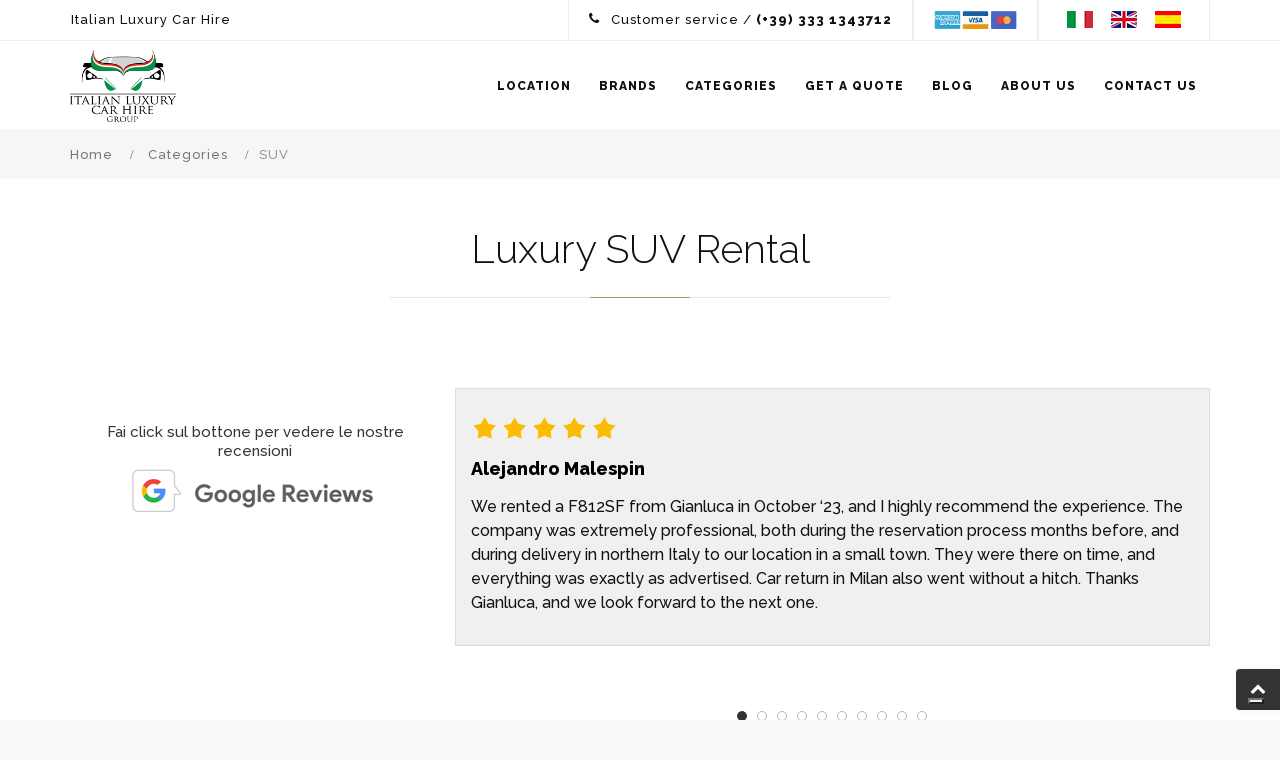

--- FILE ---
content_type: text/html
request_url: https://www.italianluxurycarhire.com/en/luxury-car-rental-categories/suv/
body_size: 16446
content:
<!DOCTYPE html>
<html lang="en">

<head>
	<meta charset="utf-8">
	<meta http-equiv="X-UA-Compatible" content="IE=edge">
	<meta name="viewport" content="width=device-width, initial-scale=1, maximum-scale=1" />

	<link rel="shortcut icon" href="/assets/img/icons/favicon.ico" type="image/x-icon" />
	<link rel="apple-touch-icon" href="/assets/img/icons/apple-touch-icon.png" />
	<link rel="apple-touch-icon" sizes="57x57" href="/assets/img/icons/apple-touch-icon-57x57.png" />
	<link rel="apple-touch-icon" sizes="72x72" href="/assets/img/icons/apple-touch-icon-72x72.png" />
	<link rel="apple-touch-icon" sizes="76x76" href="/assets/img/icons/apple-touch-icon-76x76.png" />
	<link rel="apple-touch-icon" sizes="114x114" href="/assets/img/icons/apple-touch-icon-114x114.png" />
	<link rel="apple-touch-icon" sizes="120x120" href="/assets/img/icons/apple-touch-icon-120x120.png" />
	<link rel="apple-touch-icon" sizes="144x144" href="/assets/img/icons/apple-touch-icon-144x144.png" />
	<link rel="apple-touch-icon" sizes="152x152" href="/assets/img/icons/apple-touch-icon-152x152.png" />
	<link rel="apple-touch-icon" sizes="180x180" href="/assets/img/icons/apple-touch-icon-180x180.png" />

	<!-- Google Tag Manager -->
	<script>
	    // Initialize the data layer for Google Tag Manager (this should mandatorily be done before the Cookie Solution is loaded)
	    window.dataLayer = window.dataLayer || [];
	    function gtag() {
	        dataLayer.push(arguments);
	    }
	    // Default consent mode is "denied" for both ads and analytics, but delay for 2 seconds until the Cookie Solution is loaded
	    gtag("consent", "default", {
	        ad_storage: "denied",
	        wait_for_update: 2000 // milliseconds
	    });
	    //Improve ad click measurement quality (optional)
	    gtag('set', 'url_passthrough', true);
	    // Further redact your ads data (optional)
	    gtag("set", "ads_data_redaction", true);

	    // Google Tag Manager
	    (function(w, d, s, l, i) {
	        w[l] = w[l] || [];
	        w[l].push({
	            'gtm.start': new Date().getTime(),
	            event: 'gtm.js'
	        });
	        var f = d.getElementsByTagName(s)[0],
	            j = d.createElement(s),
	            dl = l != 'dataLayer' ? '&l=' + l : '';
	        j.async = true;
	        j.src =
	            'https://www.googletagmanager.com/gtm.js?id=' + i + dl;
	        f.parentNode.insertBefore(j, f);
	    })(window, document, 'script', 'dataLayer', 'GTM-MZWKRXW'); //replace GTM-XXXXXX with the ID of your Google Analytics property
	</script>
	<!--<script>(function(w,d,s,l,i){w[l]=w[l]||[];w[l].push({'gtm.start':
	new Date().getTime(),event:'gtm.js'});var f=d.getElementsByTagName(s)[0],
	j=d.createElement(s),dl=l!='dataLayer'?'&l='+l:'';j.async=true;j.src=
	'https://www.googletagmanager.com/gtm.js?id='+i+dl;f.parentNode.insertBefore(j,f);
	})(window,document,'script','dataLayer','GTM-MZWKRXW');</script>-->
	<!-- End Google Tag Manager -->

	<!-- LOAD GOOGLE FONTS -->
	<link href="https://fonts.googleapis.com/css?family=Raleway:300,500,800" rel="stylesheet">

	<!-- Bootstrap Core CSS -->
	<link href="/assets/js/bootstrap/css/bootstrap.min.css" rel="stylesheet">
	<link href="/assets/js/fontawesome/css/font-awesome.min.css" type="text/css" rel="stylesheet">
	<link href="/assets/js/animateit/animate.min.css" rel="stylesheet">

	<!-- Vendor css -->
	<link href="/assets/js/owlcarousel/owl.carousel.css" rel="stylesheet">

	<!--[if lt IE 9]>
		<script src="http://css3-mediaqueries-js.googlecode.com/svn/trunk/css3-mediaqueries.js"></script>
		<script src="//cdnjs.cloudflare.com/ajax/libs/html5shiv/3.7.2/html5shiv.min.js"></script>
	<![endif]-->

	<!-- Template base -->
	<link href="/assets/css/theme-base.min.css" rel="stylesheet">
	<link href="/assets/css/theme-elements.min.css" rel="stylesheet">
	<link href="/assets/css/responsive.min.css" rel="stylesheet">

	<!-- CSS CUSTOM STYLE -->
    <link rel="stylesheet" type="text/css" href="/assets/css/custom.css" media="screen" />


    <!--VENDOR SCRIPT-->
    <script src="/assets/js/jquery-1.11.3.min.js"></script>
    	<!-- CONTROLLO ALTEZZA USATO SOLO SU PRODOTTI E FOOTER / se se ne usano troppi non va !!!!  -->
	<script src="/assets/js/jquery.equalheights.min.js"></script>
	<script type="text/javascript">
		$(document).ready(function() {

			if ((screen.width>=768)) {
				jQuery(function($) {
					$('.stessaaltezza-condizioni-footer').responsiveEqualHeightGrid();
					$('.stessaaltezza-product-related').responsiveEqualHeightGrid();
					$('.stessaaltezza-product').responsiveEqualHeightGrid();
					$('#list-locations .category-title').responsiveEqualHeightGrid();
					$('#list-brands .item-brand-list').responsiveEqualHeightGrid();
				});
			}
		});
	</script>

    		<title>Luxury SUV Rental</title>
		<meta name="description" content="The acronym &ldquo;SUV&rdquo; stands for Sport Utility Vehicle and is a category of cars with very specific characteristics.
These vehicles look similar to a high built minivan, but with their own off-road characteristics. They tend to be all-wheel cars &ndash; sporty and at the same time luxurious &ndash; and differ mechanically from the common off-road through the general absence of an adaptor (which adaptor?), and therefore is not a perfect car to drive over rough and particularly steep terrain." />
		
    <link rel="alternate" hreflang="it" href="https://www.italianluxurycarhire.com/it/noleggio-auto-di-lusso-categorie/suv/" /><link rel="alternate" hreflang="es" href="https://www.italianluxurycarhire.com/es/alquiler-de-coches-de-lujo-categoria/suv/" />
    <script type="application/ld+json">
    {
    	"@context" : "http://schema.org",
    	"@type" : "WebSite",
    	"name" : "Italian Luxyry Car Hire",
    	"alternateName" : "Italian Luxyry Car Hire",
    	"url" : "http://www.italianluxurycarhire.com/"
    }
    </script>

</head>
<body class="wide">

	<div class="wrapper">
		<div id="topbar" class="topbar-light visible-desktop">
			<div class="container text-dark">
				<div class="topbar-dropdown ">
					<div class="title logo-title">Italian Luxury Car Hire</div>
				</div>
				<div class="topbar-dropdown float-right top-card">
					<div class="title">


					
						<a href="/it/" title="Italiano"><img src="/assets/img/ita.png" alt=""></a>
						<a href="/en/" title="English"><img src="/assets/img/eng.png" alt=""></a>
						<a href="/es/" title="Espanol"><img src="/assets/img/esp.png" alt=""></a>
					</div>
				</div>
				<div class="topbar-dropdown float-right top-card">
					<div class="title">
						<span><img src="/assets/img/card-top.png" alt="" style="height: 18px;"></span>
					</div>
				</div>
				<div class="topbar-dropdown float-right top-assistenza">
					<div class="title">
						<i class="fa fa-phone"></i> Customer service 
								                                / <a class="phonecall customer_service_2" href="tel:+39333 1343712"><strong>(+39) 333 1343712</strong></a> 
	                                	                       													  

						
					</div>
				</div>
			</div>
		</div>

		<header id="header" class="header-light" >
			<div id="header-wrap">
				<div class="container">
					<div id="logo">
						<a href="/en/" class="logo" data-dark-logo="/assets/img/logo.png">
							<img src="/assets/img/logo.png" alt=""> <span class="headlines-mobile visible-mobile">Italian Luxury Car Hire </span>
						</a>

					</div>

					<div class="nav-main-menu-responsive">
						<button class="lines-button x">
							<span class="lines"></span>
						</button>
					</div>
					<div  class="navbar-collapse collapse main-menu-collapse navigation-wrap">
						<div class="container">
						<!-- LINGUA MOBILE -->
							<span class="visible-mobile">
								<a href="/en/" class="visible-mobile btn-home-mobile"><i class="fa fa-home"></i></a>
																<a href="/es/" title="Espanol" class="seleziona-lingua-mobile"><img src="/assets/img/esp.png" alt=""></a>
								<a href="/en/" title="English" class="seleziona-lingua-mobile"><img src="/assets/img/eng.png" alt=""></a>
								<a href="/it/" title="Italiano" class="seleziona-lingua-mobile"><img src="/assets/img/ita.png" alt=""></a>
								
							</span>
							
							<nav id="mainMenu" class="main-menu mega-menu scrollmobile">
								<ul class="main-menu nav nav-pills">

	                                	                                <li><a href="/en/luxury-car-rental-location/">Location</a></li>
	                                <li><a href="/en/luxury-car-rental-brands/">Brands</a></li>
	                                <li><a href="/en/luxury-car-rental-categories/">Categories</a></li>
	                                <li><a href="#" data-target="#getaquote" data-toggle="modal" >Get a quote</a></li>
									<li><a href="/en/blog/">Blog</a></li>
	                                <li><a href="/en/about-us/">About Us</a></li>
	                                <li><a href="/en/contatti/">Contact Us</a></li>
								</ul>
							</nav>
							<div class="visible-mobile" style="margin:0px 0; width:100%; clear: both; ">

	                               <div class="visible-mobile" style="font-size:13px;"><hr/><i class="fa fa-phone"></i> Customer service</div>

	  							<a id="whatsappContact" class="button white tag-a-inline"  style="font-size:20px; width:40px; margin:0px 0 6px 0; border-bottom: 1px solid #eee" target="_blank" rel="alternate" href="https://api.whatsapp.com/send?phone=39333 1343712"><strong><i class="fa fa-whatsapp"></i></strong></a>
								<a class="phonecall button white tag-a-inline" href="tel:+39333 1343712"  style="font-size:13px;margin:0px 0 6px 0; ">(+39) 333 1343712</a>


																
	                        </div>

						</div>
					</div>
				</div>
			</div>
		</header>


<section class="background-grey albero-title p-b-0">
	<div class="container">
		<div class="col-md-12 no-padding">
			<ol class="breadcrumb text-left no-padding">
				<li><a href="/">Home</a> </li>
										<li>
							<a href="/en/luxury-car-rental-categories/">Categories</a>
						</li>
												<li class="active"><span>SUV</span></li>
									</ol>
		</div>
	</div>
</section>
	
	<section class="background-white">
		<div class="container">
			<div class="row">
				<h1 class="block-header text-center">
	        		Luxury SUV Rental	        	</h1>
			</div>
					</div>
	</section>

	<section class="background-white recensioni-categoria p-0">
		<div class="container">
<div class="background-white">
		
		<div class="row">
			<div class="col-12 col-md-12 col-lg-4 col-logo" style="margin-top:30px;">
				<a href="https://www.google.com/search?q=ITALIAN%20LUXURY%20CAR%20HIRE%20GROUP%20SRL%20Recensioni&rflfq=1&num=20&stick=H4sIAAAAAAAAAONgkxKyNDU2NzA0MjS2MDWwsLAwMzDdwMj4ilHHM8TRx9PRT8EnNCI0KFLB2TFIwcMzyFXBPcg_NEAhOMhHISg1OTWvODM_L3MRK0nKAZompYF3AAAA&rldimm=953701213850888605&tbm=lcl&hl=it&sa=X&ved=0CB0Q9fQKKABqFwoTCLjIuLD98ooDFQAAAAAdAAAAABAG&biw=1920&bih=911&dpr=1#lkt=LocalPoiReviews" target="_blank">
	<div class="box-border banner-trust-pilot">
		<p class="text-template-medium text-color-template">
			Fai click sul bottone per vedere le nostre recensioni		</p>
		<div class="clearfix"></div>
		<div class="centra-img"><img src="/assets/img/recensioni-google.png" class="img-responsive" /></div>
	</div>
</a>			</div>
			<div class="col-12 col-md-12 col-md-8 col-recensioni">
				<a href="https://www.google.com/search?q=ITALIAN%20LUXURY%20CAR%20HIRE%20GROUP%20SRL%20Recensioni&rflfq=1&num=20&stick=H4sIAAAAAAAAAONgkxKyNDU2NzA0MjS2MDWwsLAwMzDdwMj4ilHHM8TRx9PRT8EnNCI0KFLB2TFIwcMzyFXBPcg_NEAhOMhHISg1OTWvODM_L3MRK0nKAZompYF3AAAA&rldimm=953701213850888605&tbm=lcl&hl=it&sa=X&ved=0CB0Q9fQKKABqFwoTCLjIuLD98ooDFQAAAAAdAAAAABAG&biw=1920&bih=911&dpr=1#lkt=LocalPoiReviews" target="_blank">
					<div class="carousel-trust-pilot">
													<div class="item-post">
								<div class="item-post-content">
									<div class="item-post-image"><img src="/assets/img/stelle.png"/></div>
									<div class="item-post-title"><h3><strong>Alejandro Malespin</strong></h3></div>
									<div class="item-post-dettagli">
										We rented a F812SF from Gianluca in October &lsquo;23, and I highly recommend the experience. The company was extremely professional, both during the reservation process months before, and during delivery in northern Italy to our location in a small town. They were there on time, and everything was exactly as advertised. Car return in Milan also went without a hitch. Thanks Gianluca, and we look forward to the next one.									</div>
									<div class="clearfix"></div>
								</div>
							</div>
														<div class="item-post">
								<div class="item-post-content">
									<div class="item-post-image"><img src="/assets/img/stelle.png"/></div>
									<div class="item-post-title"><h3><strong>Maddie Almer</strong></h3></div>
									<div class="item-post-dettagli">
										Gianluca helped us get the car of our dreams to drive the tuscan countryside on our honeymoon. Communication was fantastic. The drop off and pick up process was effortless. We had no issues, but it was comforting to know if we did, Gianluca was there to help. He answered all of my questions and was very accommodating for our long distance rental. Pricing was very realistic. When we return we plan to rent again simply for the fun of it. Highly recommend! Grazie Gianluca!
									</div>
									<div class="clearfix"></div>
								</div>
							</div>
														<div class="item-post">
								<div class="item-post-content">
									<div class="item-post-image"><img src="/assets/img/stelle.png"/></div>
									<div class="item-post-title"><h3><strong>LOURDES SOLE</strong></h3></div>
									<div class="item-post-dettagli">
										The treatment received by the Sales Manager, Gianluca Betti, has been excellent at all times and his attention was always immediate, exquisite and with all the facilities to be able to rent the car at the requested place. His way of working was very professional and above all I had full confidence throughout the entire process. A fully satisfactory experience
									</div>
									<div class="clearfix"></div>
								</div>
							</div>
														<div class="item-post">
								<div class="item-post-content">
									<div class="item-post-image"><img src="/assets/img/stelle.png"/></div>
									<div class="item-post-title"><h3><strong>Kristians Davis</strong></h3></div>
									<div class="item-post-dettagli">
										Perfectly managed service. On point, on time, no funny stuff. 5 stars									</div>
									<div class="clearfix"></div>
								</div>
							</div>
														<div class="item-post">
								<div class="item-post-content">
									<div class="item-post-image"><img src="/assets/img/stelle.png"/></div>
									<div class="item-post-title"><h3><strong>PANOS LATSIS</strong></h3></div>
									<div class="item-post-dettagli">
										I recently rented a Lamborghini Urus , from Gianluca and Italian Luxury Car Hire Group . The booking process was seamless, and Gianluca was professional and attentive. The vehicle was in excellent condition and performed exceptionally well. The thrill of driving the Urus was everything I hoped for. The team also ensured that the pick-up and drop-off process was smooth and efficient and of course in the place and time that I chose.
Overall, a delightful experience that I would highly recommend to others.
Thank you for everything!									</div>
									<div class="clearfix"></div>
								</div>
							</div>
														<div class="item-post">
								<div class="item-post-content">
									<div class="item-post-image"><img src="/assets/img/stelle.png"/></div>
									<div class="item-post-title"><h3><strong>Ruben Willems</strong></h3></div>
									<div class="item-post-dettagli">
										Great company, very reliable, great cars. Gianaluca fixed is up with 2 wonderful cars! Great service!
									</div>
									<div class="clearfix"></div>
								</div>
							</div>
														<div class="item-post">
								<div class="item-post-content">
									<div class="item-post-image"><img src="/assets/img/stelle.png"/></div>
									<div class="item-post-title"><h3><strong>Mike Jaksa</strong></h3></div>
									<div class="item-post-dettagli">
										A+ quality and service from Gianluca at Italian Luxury Car Hire. I rented a Lamborghini Huracan Evo Spyder for several days while in Italy (Summer 2023). Seamless service, no issues and they were very flexible with great communication. Highly recommend.									</div>
									<div class="clearfix"></div>
								</div>
							</div>
														<div class="item-post">
								<div class="item-post-content">
									<div class="item-post-image"><img src="/assets/img/stelle.png"/></div>
									<div class="item-post-title"><h3><strong>Edouard</strong></h3></div>
									<div class="item-post-dettagli">
										We had a blast with the black Ferrari Roma from Italian Luxury Car Hire Group during our honeymoon in Italy. Gianluca dropped it off in Florence, and we drove it around Tuscany (San Gimignano, Sienna, Val d&#039;Orcia). Gianluca was great with facilitating the drop-off. The car looked wonderful, and he was polishing it when we arrived at the pick up point. We looked around the car together and he pointed out all existing damage. We left and had fun for 2 days. He was right on time for the return, we looked together and agreed the car had no damage, and we quickly got our deposit back.									</div>
									<div class="clearfix"></div>
								</div>
							</div>
														<div class="item-post">
								<div class="item-post-content">
									<div class="item-post-image"><img src="/assets/img/stelle.png"/></div>
									<div class="item-post-title"><h3><strong>Jo&atilde;o Cava</strong></h3></div>
									<div class="item-post-dettagli">
										excellent experience, from beginning to end of the trip, exceptional and customizable service! I recommend 100%
									</div>
									<div class="clearfix"></div>
								</div>
							</div>
														<div class="item-post">
								<div class="item-post-content">
									<div class="item-post-image"><img src="/assets/img/stelle.png"/></div>
									<div class="item-post-title"><h3><strong>Abbas Misri</strong></h3></div>
									<div class="item-post-dettagli">
										Amazing service. Staff is professional and polite. Rented an M4 for 2 days. They brought the car to my hotel, and after 2 days picked it up from my hotel also - that was really convenient for someone who took a long international flight. The car itself was awesome. Great performance. Overall, great experience.									</div>
									<div class="clearfix"></div>
								</div>
							</div>
												</div>
				</a>
			</div>
		</div>
	
	</div>

<!--
	<div class="background-white">
			</div>
		
--></div>
	</section>

	<section class="background-white">
		<div class="container">
			<div class="row">
				<div class="col-md-12">
					<div id="elenco-orizzontale" class="post-content p-r-0 p-l-0">
						
						
							<div class="product">
								<div class="row">
									<div class="col-lg-4 col-md-3 col-sm-3">
										<div class="product-image">
											<a href="/en/luxury-car-rental-location/luxury-car-rental-in-italy/bologna/maserati-levante-gt-hybrid/">
												<img alt="Maserati Levante GT Hybrid" src="/file/370x0/auto/Maserati/Levante%20GT%20Hybrid/maserati-levante-01.jpg">
											</a>
										</div>
									</div>
									<div class="col-lg-5 col-md-3 col-sm-3">
										<div class="product-details">
											<div class="product-title"><a href="/en/luxury-car-rental-location/luxury-car-rental-in-italy/bologna/maserati-levante-gt-hybrid/">Maserati Levante GT Hybrid</a></div>
											<div class="formattazione testi">
												<blockquote>
													<p>If you are looking for a great and captivating car, come and try the new version of the Levante, available in a total black look, exclusively at Up Cars!</p>												</blockquote>
											</div>
										</div>
									</div>
									<div class="col-lg-3 col-md-3 col-sm-3">
										<div class="product-prezzo">
											<span class="prezzo-ok"><span>Price from </span> <br/>&euro; 500,00</span>
											<div class="cleaner"></div>
											<div class="bold" style="margin: 5px 0 10px 0;"> per day</div>
											<div>Rate valid for a rental duration of 3-5 days</div>
										</div>
										
										<div class="info-box">
											<a href="#" data-target="#getaquote" data-idauto="86" data-toggle="modal" class="button red button-3d rounded fullwidth"><span><i class="fa fa-ticket"></i> Get a quote</span></a>
											<a href="/en/luxury-car-rental-location/luxury-car-rental-in-italy/bologna/maserati-levante-gt-hybrid/" class="button white button-3d rounded fullwidth"><span><i class="fa fa-search-plus"></i> Details</span></a>
										</div>
										<a href="https://www.google.com/search?q=ITALIAN%20LUXURY%20CAR%20HIRE%20GROUP%20SRL%20Recensioni&rflfq=1&num=20&stick=H4sIAAAAAAAAAONgkxKyNDU2NzA0MjS2MDWwsLAwMzDdwMj4ilHHM8TRx9PRT8EnNCI0KFLB2TFIwcMzyFXBPcg_NEAhOMhHISg1OTWvODM_L3MRK0nKAZompYF3AAAA&rldimm=953701213850888605&tbm=lcl&hl=it&sa=X&ved=0CB0Q9fQKKABqFwoTCLjIuLD98ooDFQAAAAAdAAAAABAG&biw=1920&bih=911&dpr=1#lkt=LocalPoiReviews" target="_blank">
	<div class="box-border banner-trust-pilot">
		<p class="text-template-medium text-color-template">
			Fai click sul bottone per vedere le nostre recensioni		</p>
		<div class="clearfix"></div>
		<div class="centra-img"><img src="/assets/img/recensioni-google.png" class="img-responsive" /></div>
	</div>
</a>									</div>
								</div>
								<div class="cleaner"></div>
							</div>

							
							<div class="product">
								<div class="row">
									<div class="col-lg-4 col-md-3 col-sm-3">
										<div class="product-image">
											<a href="/en/luxury-car-rental-brands/bentley/bentley-bentayga/">
												<img alt="Bentley Bentayga" src="/file/370x0/auto/Bentley/Bentayga/IMG_0168.jpg">
											</a>
										</div>
									</div>
									<div class="col-lg-5 col-md-3 col-sm-3">
										<div class="product-details">
											<div class="product-title"><a href="/en/luxury-car-rental-brands/bentley/bentley-bentayga/">Bentley Bentayga</a></div>
											<div class="formattazione testi">
												<blockquote>
													<p>The first suv by Bentley is ready to amaze. The perfect synthesis of comfort and performance.</p><p>&nbsp;</p>												</blockquote>
											</div>
										</div>
									</div>
									<div class="col-lg-3 col-md-3 col-sm-3">
										<div class="product-prezzo">
											<span class="prezzo-ok"><span>Price from </span> <br/>&euro; 1.500,00</span>
											<div class="cleaner"></div>
											<div class="bold" style="margin: 5px 0 10px 0;"> per day</div>
											<div>Rate valid for a rental duration of 3-5 days</div>
										</div>
										
										<div class="info-box">
											<a href="#" data-target="#getaquote" data-idauto="62" data-toggle="modal" class="button red button-3d rounded fullwidth"><span><i class="fa fa-ticket"></i> Get a quote</span></a>
											<a href="/en/luxury-car-rental-brands/bentley/bentley-bentayga/" class="button white button-3d rounded fullwidth"><span><i class="fa fa-search-plus"></i> Details</span></a>
										</div>
										<a href="https://www.google.com/search?q=ITALIAN%20LUXURY%20CAR%20HIRE%20GROUP%20SRL%20Recensioni&rflfq=1&num=20&stick=H4sIAAAAAAAAAONgkxKyNDU2NzA0MjS2MDWwsLAwMzDdwMj4ilHHM8TRx9PRT8EnNCI0KFLB2TFIwcMzyFXBPcg_NEAhOMhHISg1OTWvODM_L3MRK0nKAZompYF3AAAA&rldimm=953701213850888605&tbm=lcl&hl=it&sa=X&ved=0CB0Q9fQKKABqFwoTCLjIuLD98ooDFQAAAAAdAAAAABAG&biw=1920&bih=911&dpr=1#lkt=LocalPoiReviews" target="_blank">
	<div class="box-border banner-trust-pilot">
		<p class="text-template-medium text-color-template">
			Fai click sul bottone per vedere le nostre recensioni		</p>
		<div class="clearfix"></div>
		<div class="centra-img"><img src="/assets/img/recensioni-google.png" class="img-responsive" /></div>
	</div>
</a>									</div>
								</div>
								<div class="cleaner"></div>
							</div>

							
							<div class="product">
								<div class="row">
									<div class="col-lg-4 col-md-3 col-sm-3">
										<div class="product-image">
											<a href="/en/luxury-car-rental-brands/lamborghini/lamborghini-urus/">
												<img alt="Lamborghini Urus" src="/file/370x0/auto/Lamborghini/Urus/Urus%201.jpg">
											</a>
										</div>
									</div>
									<div class="col-lg-5 col-md-3 col-sm-3">
										<div class="product-details">
											<div class="product-title"><a href="/en/luxury-car-rental-brands/lamborghini/lamborghini-urus/">Lamborghini Urus</a></div>
											<div class="formattazione testi">
												<blockquote>
													<p>The combination of SUV and Supercar is at its best ever with this new Lamborghini as&nbsp;unique in its kind.</p><p>&nbsp;</p>												</blockquote>
											</div>
										</div>
									</div>
									<div class="col-lg-3 col-md-3 col-sm-3">
										<div class="product-prezzo">
											<span class="prezzo-ok"><span>Price from </span> <br/>&euro; 1.300,00</span>
											<div class="cleaner"></div>
											<div class="bold" style="margin: 5px 0 10px 0;"> per day</div>
											<div>Rate valid for a rental duration of 3-5 days</div>
										</div>
										
										<div class="info-box">
											<a href="#" data-target="#getaquote" data-idauto="69" data-toggle="modal" class="button red button-3d rounded fullwidth"><span><i class="fa fa-ticket"></i> Get a quote</span></a>
											<a href="/en/luxury-car-rental-brands/lamborghini/lamborghini-urus/" class="button white button-3d rounded fullwidth"><span><i class="fa fa-search-plus"></i> Details</span></a>
										</div>
										<a href="https://www.google.com/search?q=ITALIAN%20LUXURY%20CAR%20HIRE%20GROUP%20SRL%20Recensioni&rflfq=1&num=20&stick=H4sIAAAAAAAAAONgkxKyNDU2NzA0MjS2MDWwsLAwMzDdwMj4ilHHM8TRx9PRT8EnNCI0KFLB2TFIwcMzyFXBPcg_NEAhOMhHISg1OTWvODM_L3MRK0nKAZompYF3AAAA&rldimm=953701213850888605&tbm=lcl&hl=it&sa=X&ved=0CB0Q9fQKKABqFwoTCLjIuLD98ooDFQAAAAAdAAAAABAG&biw=1920&bih=911&dpr=1#lkt=LocalPoiReviews" target="_blank">
	<div class="box-border banner-trust-pilot">
		<p class="text-template-medium text-color-template">
			Fai click sul bottone per vedere le nostre recensioni		</p>
		<div class="clearfix"></div>
		<div class="centra-img"><img src="/assets/img/recensioni-google.png" class="img-responsive" /></div>
	</div>
</a>									</div>
								</div>
								<div class="cleaner"></div>
							</div>

							
							<div class="product">
								<div class="row">
									<div class="col-lg-4 col-md-3 col-sm-3">
										<div class="product-image">
											<a href="/en/luxury-car-rental-location/luxury-car-rental-in-italy/bologna/mercedes-gls-63-amg/">
												<img alt="Mercedes GLS 63 AMG" src="/file/370x0/auto/Mercedes/GLS%2063%20AMG/mercedes_amg_gls_63_01.jpg">
											</a>
										</div>
									</div>
									<div class="col-lg-5 col-md-3 col-sm-3">
										<div class="product-details">
											<div class="product-title"><a href="/en/luxury-car-rental-location/luxury-car-rental-in-italy/bologna/mercedes-gls-63-amg/">Mercedes GLS 63 AMG</a></div>
											<div class="formattazione testi">
												<blockquote>
													<p>The new SUV is the perfect balance between convenience and luxury. It is the most spacious of all, making it perfect for long journeys and trips, without sacrificing style and power.</p>												</blockquote>
											</div>
										</div>
									</div>
									<div class="col-lg-3 col-md-3 col-sm-3">
										<div class="product-prezzo">
											<span class="prezzo-ok"><span>Price from </span> <br/>&euro; 900,00</span>
											<div class="cleaner"></div>
											<div class="bold" style="margin: 5px 0 10px 0;"> per day</div>
											<div>Rate valid for a rental duration of 3-5 days</div>
										</div>
										
										<div class="info-box">
											<a href="#" data-target="#getaquote" data-idauto="88" data-toggle="modal" class="button red button-3d rounded fullwidth"><span><i class="fa fa-ticket"></i> Get a quote</span></a>
											<a href="/en/luxury-car-rental-location/luxury-car-rental-in-italy/bologna/mercedes-gls-63-amg/" class="button white button-3d rounded fullwidth"><span><i class="fa fa-search-plus"></i> Details</span></a>
										</div>
										<a href="https://www.google.com/search?q=ITALIAN%20LUXURY%20CAR%20HIRE%20GROUP%20SRL%20Recensioni&rflfq=1&num=20&stick=H4sIAAAAAAAAAONgkxKyNDU2NzA0MjS2MDWwsLAwMzDdwMj4ilHHM8TRx9PRT8EnNCI0KFLB2TFIwcMzyFXBPcg_NEAhOMhHISg1OTWvODM_L3MRK0nKAZompYF3AAAA&rldimm=953701213850888605&tbm=lcl&hl=it&sa=X&ved=0CB0Q9fQKKABqFwoTCLjIuLD98ooDFQAAAAAdAAAAABAG&biw=1920&bih=911&dpr=1#lkt=LocalPoiReviews" target="_blank">
	<div class="box-border banner-trust-pilot">
		<p class="text-template-medium text-color-template">
			Fai click sul bottone per vedere le nostre recensioni		</p>
		<div class="clearfix"></div>
		<div class="centra-img"><img src="/assets/img/recensioni-google.png" class="img-responsive" /></div>
	</div>
</a>									</div>
								</div>
								<div class="cleaner"></div>
							</div>

							
							<div class="product">
								<div class="row">
									<div class="col-lg-4 col-md-3 col-sm-3">
										<div class="product-image">
											<a href="/en/luxury-car-rental-categories/suv/mercedes-g63-amg/">
												<img alt="Mercedes G63 AMG" src="/file/370x0/auto/Mercedes/G63%20AMG/G63%2001-1.jpg">
											</a>
										</div>
									</div>
									<div class="col-lg-5 col-md-3 col-sm-3">
										<div class="product-details">
											<div class="product-title"><a href="/en/luxury-car-rental-categories/suv/mercedes-g63-amg/">Mercedes G63 AMG</a></div>
											<div class="formattazione testi">
												<blockquote>
													<p>The most famous and luxurious Mercedes off-road car ever made has been&nbsp;improved in every respect in the last version of the German House.</p>												</blockquote>
											</div>
										</div>
									</div>
									<div class="col-lg-3 col-md-3 col-sm-3">
										<div class="product-prezzo">
											<span class="prezzo-ok"><span>Price from </span> <br/>&euro; 900,00</span>
											<div class="cleaner"></div>
											<div class="bold" style="margin: 5px 0 10px 0;"> per day</div>
											<div>Rate valid for a rental duration of 3-5 days</div>
										</div>
										
										<div class="info-box">
											<a href="#" data-target="#getaquote" data-idauto="70" data-toggle="modal" class="button red button-3d rounded fullwidth"><span><i class="fa fa-ticket"></i> Get a quote</span></a>
											<a href="/en/luxury-car-rental-categories/suv/mercedes-g63-amg/" class="button white button-3d rounded fullwidth"><span><i class="fa fa-search-plus"></i> Details</span></a>
										</div>
										<a href="https://www.google.com/search?q=ITALIAN%20LUXURY%20CAR%20HIRE%20GROUP%20SRL%20Recensioni&rflfq=1&num=20&stick=H4sIAAAAAAAAAONgkxKyNDU2NzA0MjS2MDWwsLAwMzDdwMj4ilHHM8TRx9PRT8EnNCI0KFLB2TFIwcMzyFXBPcg_NEAhOMhHISg1OTWvODM_L3MRK0nKAZompYF3AAAA&rldimm=953701213850888605&tbm=lcl&hl=it&sa=X&ved=0CB0Q9fQKKABqFwoTCLjIuLD98ooDFQAAAAAdAAAAABAG&biw=1920&bih=911&dpr=1#lkt=LocalPoiReviews" target="_blank">
	<div class="box-border banner-trust-pilot">
		<p class="text-template-medium text-color-template">
			Fai click sul bottone per vedere le nostre recensioni		</p>
		<div class="clearfix"></div>
		<div class="centra-img"><img src="/assets/img/recensioni-google.png" class="img-responsive" /></div>
	</div>
</a>									</div>
								</div>
								<div class="cleaner"></div>
							</div>

							
							<div class="product">
								<div class="row">
									<div class="col-lg-4 col-md-3 col-sm-3">
										<div class="product-image">
											<a href="/en/luxury-car-rental-categories/suv/porsche-cayenne/">
												<img alt="Porsche Cayenne" src="/file/370x0/auto/Porsche/Cayenne/Porsche%20Cayenne.jpg">
											</a>
										</div>
									</div>
									<div class="col-lg-5 col-md-3 col-sm-3">
										<div class="product-details">
											<div class="product-title"><a href="/en/luxury-car-rental-categories/suv/porsche-cayenne/">Porsche Cayenne</a></div>
											<div class="formattazione testi">
												<blockquote>
													<p>With high performance as well as sinuous and round lines typical of the company, the Cayenne is definitely an excellent car.</p>												</blockquote>
											</div>
										</div>
									</div>
									<div class="col-lg-3 col-md-3 col-sm-3">
										<div class="product-prezzo">
											<span class="prezzo-ok"><span>Price from </span> <br/>&euro; 700,00</span>
											<div class="cleaner"></div>
											<div class="bold" style="margin: 5px 0 10px 0;"> per day</div>
											<div>Rate valid for a rental duration of 3-5 days</div>
										</div>
										
										<div class="info-box">
											<a href="#" data-target="#getaquote" data-idauto="51" data-toggle="modal" class="button red button-3d rounded fullwidth"><span><i class="fa fa-ticket"></i> Get a quote</span></a>
											<a href="/en/luxury-car-rental-categories/suv/porsche-cayenne/" class="button white button-3d rounded fullwidth"><span><i class="fa fa-search-plus"></i> Details</span></a>
										</div>
										<a href="https://www.google.com/search?q=ITALIAN%20LUXURY%20CAR%20HIRE%20GROUP%20SRL%20Recensioni&rflfq=1&num=20&stick=H4sIAAAAAAAAAONgkxKyNDU2NzA0MjS2MDWwsLAwMzDdwMj4ilHHM8TRx9PRT8EnNCI0KFLB2TFIwcMzyFXBPcg_NEAhOMhHISg1OTWvODM_L3MRK0nKAZompYF3AAAA&rldimm=953701213850888605&tbm=lcl&hl=it&sa=X&ved=0CB0Q9fQKKABqFwoTCLjIuLD98ooDFQAAAAAdAAAAABAG&biw=1920&bih=911&dpr=1#lkt=LocalPoiReviews" target="_blank">
	<div class="box-border banner-trust-pilot">
		<p class="text-template-medium text-color-template">
			Fai click sul bottone per vedere le nostre recensioni		</p>
		<div class="clearfix"></div>
		<div class="centra-img"><img src="/assets/img/recensioni-google.png" class="img-responsive" /></div>
	</div>
</a>									</div>
								</div>
								<div class="cleaner"></div>
							</div>

							
							<div class="product">
								<div class="row">
									<div class="col-lg-4 col-md-3 col-sm-3">
										<div class="product-image">
											<a href="/en/luxury-car-rental-categories/suv/audi-q8/">
												<img alt="Audi Q8" src="/file/370x0/auto/Audi/Q8/q8.jpg">
											</a>
										</div>
									</div>
									<div class="col-lg-5 col-md-3 col-sm-3">
										<div class="product-details">
											<div class="product-title"><a href="/en/luxury-car-rental-categories/suv/audi-q8/">Audi Q8</a></div>
											<div class="formattazione testi">
												<blockquote>
													<p>Perfect combination of elegance, the new Q8 is the ultimate expression of design, technology and dynamics.</p>												</blockquote>
											</div>
										</div>
									</div>
									<div class="col-lg-3 col-md-3 col-sm-3">
										<div class="product-prezzo">
											<span class="prezzo-ok"><span>Price from </span> <br/>&euro; 500,00</span>
											<div class="cleaner"></div>
											<div class="bold" style="margin: 5px 0 10px 0;"> per day</div>
											<div>Rate valid for a rental duration of 3-5 days</div>
										</div>
										
										<div class="info-box">
											<a href="#" data-target="#getaquote" data-idauto="72" data-toggle="modal" class="button red button-3d rounded fullwidth"><span><i class="fa fa-ticket"></i> Get a quote</span></a>
											<a href="/en/luxury-car-rental-categories/suv/audi-q8/" class="button white button-3d rounded fullwidth"><span><i class="fa fa-search-plus"></i> Details</span></a>
										</div>
										<a href="https://www.google.com/search?q=ITALIAN%20LUXURY%20CAR%20HIRE%20GROUP%20SRL%20Recensioni&rflfq=1&num=20&stick=H4sIAAAAAAAAAONgkxKyNDU2NzA0MjS2MDWwsLAwMzDdwMj4ilHHM8TRx9PRT8EnNCI0KFLB2TFIwcMzyFXBPcg_NEAhOMhHISg1OTWvODM_L3MRK0nKAZompYF3AAAA&rldimm=953701213850888605&tbm=lcl&hl=it&sa=X&ved=0CB0Q9fQKKABqFwoTCLjIuLD98ooDFQAAAAAdAAAAABAG&biw=1920&bih=911&dpr=1#lkt=LocalPoiReviews" target="_blank">
	<div class="box-border banner-trust-pilot">
		<p class="text-template-medium text-color-template">
			Fai click sul bottone per vedere le nostre recensioni		</p>
		<div class="clearfix"></div>
		<div class="centra-img"><img src="/assets/img/recensioni-google.png" class="img-responsive" /></div>
	</div>
</a>									</div>
								</div>
								<div class="cleaner"></div>
							</div>

							
							<div class="product">
								<div class="row">
									<div class="col-lg-4 col-md-3 col-sm-3">
										<div class="product-image">
											<a href="/en/luxury-car-rental-categories/suv/land-rover-range-rover-velar/">
												<img alt="Land Rover Range Rover Velar" src="/file/370x0/auto/Land%20Rover/velar/LND6079-VELAR%202023_1_0.jpg">
											</a>
										</div>
									</div>
									<div class="col-lg-5 col-md-3 col-sm-3">
										<div class="product-details">
											<div class="product-title"><a href="/en/luxury-car-rental-categories/suv/land-rover-range-rover-velar/">Land Rover Range Rover Velar</a></div>
											<div class="formattazione testi">
												<blockquote>
													<p>Slightly smaller than its &#39;sister&#39; Sport, the Range Rover Velar has a sportier, sharper line.&nbsp;The cabin remains spacious, however, without excess and comfortable. It&#39;s the best choice for a trip out of town or a weekend in the city.</p>												</blockquote>
											</div>
										</div>
									</div>
									<div class="col-lg-3 col-md-3 col-sm-3">
										<div class="product-prezzo">
											<span class="prezzo-ok"><span>Price from </span> <br/>&euro; 500,00</span>
											<div class="cleaner"></div>
											<div class="bold" style="margin: 5px 0 10px 0;"> per day</div>
											<div>Rate valid for a rental duration of 3-5 days</div>
										</div>
										
										<div class="info-box">
											<a href="#" data-target="#getaquote" data-idauto="63" data-toggle="modal" class="button red button-3d rounded fullwidth"><span><i class="fa fa-ticket"></i> Get a quote</span></a>
											<a href="/en/luxury-car-rental-categories/suv/land-rover-range-rover-velar/" class="button white button-3d rounded fullwidth"><span><i class="fa fa-search-plus"></i> Details</span></a>
										</div>
										<a href="https://www.google.com/search?q=ITALIAN%20LUXURY%20CAR%20HIRE%20GROUP%20SRL%20Recensioni&rflfq=1&num=20&stick=H4sIAAAAAAAAAONgkxKyNDU2NzA0MjS2MDWwsLAwMzDdwMj4ilHHM8TRx9PRT8EnNCI0KFLB2TFIwcMzyFXBPcg_NEAhOMhHISg1OTWvODM_L3MRK0nKAZompYF3AAAA&rldimm=953701213850888605&tbm=lcl&hl=it&sa=X&ved=0CB0Q9fQKKABqFwoTCLjIuLD98ooDFQAAAAAdAAAAABAG&biw=1920&bih=911&dpr=1#lkt=LocalPoiReviews" target="_blank">
	<div class="box-border banner-trust-pilot">
		<p class="text-template-medium text-color-template">
			Fai click sul bottone per vedere le nostre recensioni		</p>
		<div class="clearfix"></div>
		<div class="centra-img"><img src="/assets/img/recensioni-google.png" class="img-responsive" /></div>
	</div>
</a>									</div>
								</div>
								<div class="cleaner"></div>
							</div>

							
							<div class="product">
								<div class="row">
									<div class="col-lg-4 col-md-3 col-sm-3">
										<div class="product-image">
											<a href="/en/luxury-car-rental-categories/suv/audi-q7/">
												<img alt="Audi Q7" src="/file/370x0/auto/Audi/q7/Q7150003_medium.jpg">
											</a>
										</div>
									</div>
									<div class="col-lg-5 col-md-3 col-sm-3">
										<div class="product-details">
											<div class="product-title"><a href="/en/luxury-car-rental-categories/suv/audi-q7/">Audi Q7</a></div>
											<div class="formattazione testi">
												<blockquote>
													<p>All road cars, convenient, reliable and design in Audi style, an assurance of quality.</p>												</blockquote>
											</div>
										</div>
									</div>
									<div class="col-lg-3 col-md-3 col-sm-3">
										<div class="product-prezzo">
											<span class="prezzo-ok"><span>Price from </span> <br/>&euro; 600,00</span>
											<div class="cleaner"></div>
											<div class="bold" style="margin: 5px 0 10px 0;"> per day</div>
											<div>Rate valid for a rental duration of 3-5 days</div>
										</div>
										
										<div class="info-box">
											<a href="#" data-target="#getaquote" data-idauto="49" data-toggle="modal" class="button red button-3d rounded fullwidth"><span><i class="fa fa-ticket"></i> Get a quote</span></a>
											<a href="/en/luxury-car-rental-categories/suv/audi-q7/" class="button white button-3d rounded fullwidth"><span><i class="fa fa-search-plus"></i> Details</span></a>
										</div>
										<a href="https://www.google.com/search?q=ITALIAN%20LUXURY%20CAR%20HIRE%20GROUP%20SRL%20Recensioni&rflfq=1&num=20&stick=H4sIAAAAAAAAAONgkxKyNDU2NzA0MjS2MDWwsLAwMzDdwMj4ilHHM8TRx9PRT8EnNCI0KFLB2TFIwcMzyFXBPcg_NEAhOMhHISg1OTWvODM_L3MRK0nKAZompYF3AAAA&rldimm=953701213850888605&tbm=lcl&hl=it&sa=X&ved=0CB0Q9fQKKABqFwoTCLjIuLD98ooDFQAAAAAdAAAAABAG&biw=1920&bih=911&dpr=1#lkt=LocalPoiReviews" target="_blank">
	<div class="box-border banner-trust-pilot">
		<p class="text-template-medium text-color-template">
			Fai click sul bottone per vedere le nostre recensioni		</p>
		<div class="clearfix"></div>
		<div class="centra-img"><img src="/assets/img/recensioni-google.png" class="img-responsive" /></div>
	</div>
</a>									</div>
								</div>
								<div class="cleaner"></div>
							</div>

							
							<div class="product">
								<div class="row">
									<div class="col-lg-4 col-md-3 col-sm-3">
										<div class="product-image">
											<a href="/en/luxury-car-rental-categories/suv/bmw-x6/">
												<img alt="BMW X6" src="/file/370x0/auto/BMW/x6/cq5dam.resized.img.1680.large.jpg">
											</a>
										</div>
									</div>
									<div class="col-lg-5 col-md-3 col-sm-3">
										<div class="product-details">
											<div class="product-title"><a href="/en/luxury-car-rental-categories/suv/bmw-x6/">BMW X6</a></div>
											<div class="formattazione testi">
												<blockquote>
													<p>The SUV coup&eacute; is the answer to those seeking luxury without forgetting the sports hint.</p>												</blockquote>
											</div>
										</div>
									</div>
									<div class="col-lg-3 col-md-3 col-sm-3">
										<div class="product-prezzo">
											<span class="prezzo-ok"><span>Price from </span> <br/>&euro; 500,00</span>
											<div class="cleaner"></div>
											<div class="bold" style="margin: 5px 0 10px 0;"> per day</div>
											<div>Rate valid for a rental duration of 3-5 days</div>
										</div>
										
										<div class="info-box">
											<a href="#" data-target="#getaquote" data-idauto="58" data-toggle="modal" class="button red button-3d rounded fullwidth"><span><i class="fa fa-ticket"></i> Get a quote</span></a>
											<a href="/en/luxury-car-rental-categories/suv/bmw-x6/" class="button white button-3d rounded fullwidth"><span><i class="fa fa-search-plus"></i> Details</span></a>
										</div>
										<a href="https://www.google.com/search?q=ITALIAN%20LUXURY%20CAR%20HIRE%20GROUP%20SRL%20Recensioni&rflfq=1&num=20&stick=H4sIAAAAAAAAAONgkxKyNDU2NzA0MjS2MDWwsLAwMzDdwMj4ilHHM8TRx9PRT8EnNCI0KFLB2TFIwcMzyFXBPcg_NEAhOMhHISg1OTWvODM_L3MRK0nKAZompYF3AAAA&rldimm=953701213850888605&tbm=lcl&hl=it&sa=X&ved=0CB0Q9fQKKABqFwoTCLjIuLD98ooDFQAAAAAdAAAAABAG&biw=1920&bih=911&dpr=1#lkt=LocalPoiReviews" target="_blank">
	<div class="box-border banner-trust-pilot">
		<p class="text-template-medium text-color-template">
			Fai click sul bottone per vedere le nostre recensioni		</p>
		<div class="clearfix"></div>
		<div class="centra-img"><img src="/assets/img/recensioni-google.png" class="img-responsive" /></div>
	</div>
</a>									</div>
								</div>
								<div class="cleaner"></div>
							</div>

							
							<div class="product">
								<div class="row">
									<div class="col-lg-4 col-md-3 col-sm-3">
										<div class="product-image">
											<a href="/en/luxury-car-rental-categories/suv/bmw-x5/">
												<img alt="BMW X5" src="/file/370x0/auto/BMW/x5/X5_1270x699.jpg.resource.1471863276210.jpg">
											</a>
										</div>
									</div>
									<div class="col-lg-5 col-md-3 col-sm-3">
										<div class="product-details">
											<div class="product-title"><a href="/en/luxury-car-rental-categories/suv/bmw-x5/">BMW X5</a></div>
											<div class="formattazione testi">
												<blockquote>
													<p>Complete cars, able to evolve until arriving at a final version which is really nice, sporty and very reliable.</p>												</blockquote>
											</div>
										</div>
									</div>
									<div class="col-lg-3 col-md-3 col-sm-3">
										<div class="product-prezzo">
											<span class="prezzo-ok"><span>Price from </span> <br/>&euro; 500,00</span>
											<div class="cleaner"></div>
											<div class="bold" style="margin: 5px 0 10px 0;"> per day</div>
											<div>Rate valid for a rental duration of 3-5 days</div>
										</div>
										
										<div class="info-box">
											<a href="#" data-target="#getaquote" data-idauto="57" data-toggle="modal" class="button red button-3d rounded fullwidth"><span><i class="fa fa-ticket"></i> Get a quote</span></a>
											<a href="/en/luxury-car-rental-categories/suv/bmw-x5/" class="button white button-3d rounded fullwidth"><span><i class="fa fa-search-plus"></i> Details</span></a>
										</div>
										<a href="https://www.google.com/search?q=ITALIAN%20LUXURY%20CAR%20HIRE%20GROUP%20SRL%20Recensioni&rflfq=1&num=20&stick=H4sIAAAAAAAAAONgkxKyNDU2NzA0MjS2MDWwsLAwMzDdwMj4ilHHM8TRx9PRT8EnNCI0KFLB2TFIwcMzyFXBPcg_NEAhOMhHISg1OTWvODM_L3MRK0nKAZompYF3AAAA&rldimm=953701213850888605&tbm=lcl&hl=it&sa=X&ved=0CB0Q9fQKKABqFwoTCLjIuLD98ooDFQAAAAAdAAAAABAG&biw=1920&bih=911&dpr=1#lkt=LocalPoiReviews" target="_blank">
	<div class="box-border banner-trust-pilot">
		<p class="text-template-medium text-color-template">
			Fai click sul bottone per vedere le nostre recensioni		</p>
		<div class="clearfix"></div>
		<div class="centra-img"><img src="/assets/img/recensioni-google.png" class="img-responsive" /></div>
	</div>
</a>									</div>
								</div>
								<div class="cleaner"></div>
							</div>

							
							<div class="product">
								<div class="row">
									<div class="col-lg-4 col-md-3 col-sm-3">
										<div class="product-image">
											<a href="/en/luxury-car-rental-location/luxury-car-rental-in-italy/bologna/lamborghini-urus-performante/">
												<img alt="Lamborghini Urus Performante" src="/file/370x0/auto/Lamborghini/Urus%20Performante/Lamborghini%20Urus%20Performante-01.jpg">
											</a>
										</div>
									</div>
									<div class="col-lg-5 col-md-3 col-sm-3">
										<div class="product-details">
											<div class="product-title"><a href="/en/luxury-car-rental-location/luxury-car-rental-in-italy/bologna/lamborghini-urus-performante/">Lamborghini Urus Performante</a></div>
											<div class="formattazione testi">
												<blockquote>
													<p>She had already won everyone over at her first introduction, but now she&#39;s back to amaze us again,&nbsp;remains the best choice if you don&#39;t want to give up neither the comfort of an SUV nor the performance of a supercar!</p>												</blockquote>
											</div>
										</div>
									</div>
									<div class="col-lg-3 col-md-3 col-sm-3">
										<div class="product-prezzo">
											<span class="prezzo-ok"><span>Price from </span> <br/>&euro; 1.500,00</span>
											<div class="cleaner"></div>
											<div class="bold" style="margin: 5px 0 10px 0;"> per day</div>
											<div>Rate valid for a rental duration of 3-5 days</div>
										</div>
										
										<div class="info-box">
											<a href="#" data-target="#getaquote" data-idauto="90" data-toggle="modal" class="button red button-3d rounded fullwidth"><span><i class="fa fa-ticket"></i> Get a quote</span></a>
											<a href="/en/luxury-car-rental-location/luxury-car-rental-in-italy/bologna/lamborghini-urus-performante/" class="button white button-3d rounded fullwidth"><span><i class="fa fa-search-plus"></i> Details</span></a>
										</div>
										<a href="https://www.google.com/search?q=ITALIAN%20LUXURY%20CAR%20HIRE%20GROUP%20SRL%20Recensioni&rflfq=1&num=20&stick=H4sIAAAAAAAAAONgkxKyNDU2NzA0MjS2MDWwsLAwMzDdwMj4ilHHM8TRx9PRT8EnNCI0KFLB2TFIwcMzyFXBPcg_NEAhOMhHISg1OTWvODM_L3MRK0nKAZompYF3AAAA&rldimm=953701213850888605&tbm=lcl&hl=it&sa=X&ved=0CB0Q9fQKKABqFwoTCLjIuLD98ooDFQAAAAAdAAAAABAG&biw=1920&bih=911&dpr=1#lkt=LocalPoiReviews" target="_blank">
	<div class="box-border banner-trust-pilot">
		<p class="text-template-medium text-color-template">
			Fai click sul bottone per vedere le nostre recensioni		</p>
		<div class="clearfix"></div>
		<div class="centra-img"><img src="/assets/img/recensioni-google.png" class="img-responsive" /></div>
	</div>
</a>									</div>
								</div>
								<div class="cleaner"></div>
							</div>

							
							<div class="product">
								<div class="row">
									<div class="col-lg-4 col-md-3 col-sm-3">
										<div class="product-image">
											<a href="/en/luxury-car-rental-location/luxury-car-rental-in-italy/bologna/bmw-x7-xdrive-40d-msport/">
												<img alt="BMW X7" src="/file/370x0/auto/BMW/x7/bmw_x7_xdriv.jpg">
											</a>
										</div>
									</div>
									<div class="col-lg-5 col-md-3 col-sm-3">
										<div class="product-details">
											<div class="product-title"><a href="/en/luxury-car-rental-location/luxury-car-rental-in-italy/bologna/bmw-x7-xdrive-40d-msport/">BMW X7</a></div>
											<div class="formattazione testi">
												<blockquote>
													<p>Monumental!<br />This is the most appropriate adjective to describe the BMX X7, to date the largest ever produced by the Munich company.</p><p>&nbsp;</p>												</blockquote>
											</div>
										</div>
									</div>
									<div class="col-lg-3 col-md-3 col-sm-3">
										<div class="product-prezzo">
											<span class="prezzo-ok"><span>Price from </span> <br/>&euro; 600,00</span>
											<div class="cleaner"></div>
											<div class="bold" style="margin: 5px 0 10px 0;"> per day</div>
											<div>Rate valid for a rental duration of 3-5 days</div>
										</div>
										
										<div class="info-box">
											<a href="#" data-target="#getaquote" data-idauto="94" data-toggle="modal" class="button red button-3d rounded fullwidth"><span><i class="fa fa-ticket"></i> Get a quote</span></a>
											<a href="/en/luxury-car-rental-location/luxury-car-rental-in-italy/bologna/bmw-x7-xdrive-40d-msport/" class="button white button-3d rounded fullwidth"><span><i class="fa fa-search-plus"></i> Details</span></a>
										</div>
										<a href="https://www.google.com/search?q=ITALIAN%20LUXURY%20CAR%20HIRE%20GROUP%20SRL%20Recensioni&rflfq=1&num=20&stick=H4sIAAAAAAAAAONgkxKyNDU2NzA0MjS2MDWwsLAwMzDdwMj4ilHHM8TRx9PRT8EnNCI0KFLB2TFIwcMzyFXBPcg_NEAhOMhHISg1OTWvODM_L3MRK0nKAZompYF3AAAA&rldimm=953701213850888605&tbm=lcl&hl=it&sa=X&ved=0CB0Q9fQKKABqFwoTCLjIuLD98ooDFQAAAAAdAAAAABAG&biw=1920&bih=911&dpr=1#lkt=LocalPoiReviews" target="_blank">
	<div class="box-border banner-trust-pilot">
		<p class="text-template-medium text-color-template">
			Fai click sul bottone per vedere le nostre recensioni		</p>
		<div class="clearfix"></div>
		<div class="centra-img"><img src="/assets/img/recensioni-google.png" class="img-responsive" /></div>
	</div>
</a>									</div>
								</div>
								<div class="cleaner"></div>
							</div>

							
							<div class="product">
								<div class="row">
									<div class="col-lg-4 col-md-3 col-sm-3">
										<div class="product-image">
											<a href="/en/luxury-car-rental-location/luxury-car-rental-in-italy/bologna/lamborghini-urus-s/">
												<img alt="Lamborghini Urus S" src="/file/370x0/auto/Lamborghini/urus%20s/lamborghini_urus_s_2022_4k_2-1920x1080.jpg">
											</a>
										</div>
									</div>
									<div class="col-lg-5 col-md-3 col-sm-3">
										<div class="product-details">
											<div class="product-title"><a href="/en/luxury-car-rental-location/luxury-car-rental-in-italy/bologna/lamborghini-urus-s/">Lamborghini Urus S</a></div>
											<div class="formattazione testi">
												<blockquote>
													<p>Supercar performance combined with the comfort of an SUV.&nbsp;The Lamborghini Urus S is the natural evolution of the Urus, retaining its power but in a revised design.</p>												</blockquote>
											</div>
										</div>
									</div>
									<div class="col-lg-3 col-md-3 col-sm-3">
										<div class="product-prezzo">
											<span class="prezzo-ok"><span>Price from </span> <br/>&euro; 1.400,00</span>
											<div class="cleaner"></div>
											<div class="bold" style="margin: 5px 0 10px 0;"> per day</div>
											<div>Rate valid for a rental duration of 3-5 days</div>
										</div>
										
										<div class="info-box">
											<a href="#" data-target="#getaquote" data-idauto="99" data-toggle="modal" class="button red button-3d rounded fullwidth"><span><i class="fa fa-ticket"></i> Get a quote</span></a>
											<a href="/en/luxury-car-rental-location/luxury-car-rental-in-italy/bologna/lamborghini-urus-s/" class="button white button-3d rounded fullwidth"><span><i class="fa fa-search-plus"></i> Details</span></a>
										</div>
										<a href="https://www.google.com/search?q=ITALIAN%20LUXURY%20CAR%20HIRE%20GROUP%20SRL%20Recensioni&rflfq=1&num=20&stick=H4sIAAAAAAAAAONgkxKyNDU2NzA0MjS2MDWwsLAwMzDdwMj4ilHHM8TRx9PRT8EnNCI0KFLB2TFIwcMzyFXBPcg_NEAhOMhHISg1OTWvODM_L3MRK0nKAZompYF3AAAA&rldimm=953701213850888605&tbm=lcl&hl=it&sa=X&ved=0CB0Q9fQKKABqFwoTCLjIuLD98ooDFQAAAAAdAAAAABAG&biw=1920&bih=911&dpr=1#lkt=LocalPoiReviews" target="_blank">
	<div class="box-border banner-trust-pilot">
		<p class="text-template-medium text-color-template">
			Fai click sul bottone per vedere le nostre recensioni		</p>
		<div class="clearfix"></div>
		<div class="centra-img"><img src="/assets/img/recensioni-google.png" class="img-responsive" /></div>
	</div>
</a>									</div>
								</div>
								<div class="cleaner"></div>
							</div>

							
							<div class="product">
								<div class="row">
									<div class="col-lg-4 col-md-3 col-sm-3">
										<div class="product-image">
											<a href="/en/luxury-car-rental-location/luxury-car-rental-in-italy/bologna/maserati-grecale-gt/">
												<img alt="Maserati Grecale GT" src="/file/370x0/auto/Maserati/grecale/MAS0990-GRECALE_1.jpg">
											</a>
										</div>
									</div>
									<div class="col-lg-5 col-md-3 col-sm-3">
										<div class="product-details">
											<div class="product-title"><a href="/en/luxury-car-rental-location/luxury-car-rental-in-italy/bologna/maserati-grecale-gt/">Maserati Grecale GT</a></div>
											<div class="formattazione testi">
												<blockquote>
													<p>There&#39;s a new suv in town!</p><p>Named after the strong and fresh Mediterranean wind, it brings innovation and technology.</p>												</blockquote>
											</div>
										</div>
									</div>
									<div class="col-lg-3 col-md-3 col-sm-3">
										<div class="product-prezzo">
											<span class="prezzo-ok"><span>Price from </span> <br/>&euro; 500,00</span>
											<div class="cleaner"></div>
											<div class="bold" style="margin: 5px 0 10px 0;"> per day</div>
											<div>Rate valid for a rental duration of 3-5 days</div>
										</div>
										
										<div class="info-box">
											<a href="#" data-target="#getaquote" data-idauto="101" data-toggle="modal" class="button red button-3d rounded fullwidth"><span><i class="fa fa-ticket"></i> Get a quote</span></a>
											<a href="/en/luxury-car-rental-location/luxury-car-rental-in-italy/bologna/maserati-grecale-gt/" class="button white button-3d rounded fullwidth"><span><i class="fa fa-search-plus"></i> Details</span></a>
										</div>
										<a href="https://www.google.com/search?q=ITALIAN%20LUXURY%20CAR%20HIRE%20GROUP%20SRL%20Recensioni&rflfq=1&num=20&stick=H4sIAAAAAAAAAONgkxKyNDU2NzA0MjS2MDWwsLAwMzDdwMj4ilHHM8TRx9PRT8EnNCI0KFLB2TFIwcMzyFXBPcg_NEAhOMhHISg1OTWvODM_L3MRK0nKAZompYF3AAAA&rldimm=953701213850888605&tbm=lcl&hl=it&sa=X&ved=0CB0Q9fQKKABqFwoTCLjIuLD98ooDFQAAAAAdAAAAABAG&biw=1920&bih=911&dpr=1#lkt=LocalPoiReviews" target="_blank">
	<div class="box-border banner-trust-pilot">
		<p class="text-template-medium text-color-template">
			Fai click sul bottone per vedere le nostre recensioni		</p>
		<div class="clearfix"></div>
		<div class="centra-img"><img src="/assets/img/recensioni-google.png" class="img-responsive" /></div>
	</div>
</a>									</div>
								</div>
								<div class="cleaner"></div>
							</div>

							
							<div class="product">
								<div class="row">
									<div class="col-lg-4 col-md-3 col-sm-3">
										<div class="product-image">
											<a href="/en/luxury-car-rental-location/luxury-car-rental-in-italy/bologna/mercedes-gle-coup-eacute/">
												<img alt="Mercedes GLE Coup&eacute;" src="/file/370x0/auto/Mercedes/gle%20coupe/GLE%20COUPE%202023_1.jpg">
											</a>
										</div>
									</div>
									<div class="col-lg-5 col-md-3 col-sm-3">
										<div class="product-details">
											<div class="product-title"><a href="/en/luxury-car-rental-location/luxury-car-rental-in-italy/bologna/mercedes-gle-coup-eacute/">Mercedes GLE Coup&eacute;</a></div>
											<div class="formattazione testi">
												<blockquote>
													<p>Mechanically it is the sister of the Mercedes GLE, but this coupe version changes in appearance.&nbsp;The sloping tail design makes it sharper and more modern, and despite this, the boot retains a good capacity.</p><p>&nbsp;</p>												</blockquote>
											</div>
										</div>
									</div>
									<div class="col-lg-3 col-md-3 col-sm-3">
										<div class="product-prezzo">
											<span class="prezzo-ok"><span>Price from </span> <br/>&euro; 600,00</span>
											<div class="cleaner"></div>
											<div class="bold" style="margin: 5px 0 10px 0;"> per day</div>
											<div>Rate valid for a rental duration of 3-5 days</div>
										</div>
										
										<div class="info-box">
											<a href="#" data-target="#getaquote" data-idauto="19" data-toggle="modal" class="button red button-3d rounded fullwidth"><span><i class="fa fa-ticket"></i> Get a quote</span></a>
											<a href="/en/luxury-car-rental-location/luxury-car-rental-in-italy/bologna/mercedes-gle-coup-eacute/" class="button white button-3d rounded fullwidth"><span><i class="fa fa-search-plus"></i> Details</span></a>
										</div>
										<a href="https://www.google.com/search?q=ITALIAN%20LUXURY%20CAR%20HIRE%20GROUP%20SRL%20Recensioni&rflfq=1&num=20&stick=H4sIAAAAAAAAAONgkxKyNDU2NzA0MjS2MDWwsLAwMzDdwMj4ilHHM8TRx9PRT8EnNCI0KFLB2TFIwcMzyFXBPcg_NEAhOMhHISg1OTWvODM_L3MRK0nKAZompYF3AAAA&rldimm=953701213850888605&tbm=lcl&hl=it&sa=X&ved=0CB0Q9fQKKABqFwoTCLjIuLD98ooDFQAAAAAdAAAAABAG&biw=1920&bih=911&dpr=1#lkt=LocalPoiReviews" target="_blank">
	<div class="box-border banner-trust-pilot">
		<p class="text-template-medium text-color-template">
			Fai click sul bottone per vedere le nostre recensioni		</p>
		<div class="clearfix"></div>
		<div class="centra-img"><img src="/assets/img/recensioni-google.png" class="img-responsive" /></div>
	</div>
</a>									</div>
								</div>
								<div class="cleaner"></div>
							</div>

							
							<div class="product">
								<div class="row">
									<div class="col-lg-4 col-md-3 col-sm-3">
										<div class="product-image">
											<a href="/en/luxury-car-rental-location/luxury-car-rental-in-italy/bologna/mercedes-gle/">
												<img alt="Mercedes GLE" src="/file/370x0/auto/Mercedes/gle/MER346E-GLE%202023_1_0.jpg">
											</a>
										</div>
									</div>
									<div class="col-lg-5 col-md-3 col-sm-3">
										<div class="product-details">
											<div class="product-title"><a href="/en/luxury-car-rental-location/luxury-car-rental-in-italy/bologna/mercedes-gle/">Mercedes GLE</a></div>
											<div class="formattazione testi">
												<blockquote>
													<p>Mercedes GLE is the ideal car for travelling in complete comfort and convenience.&nbsp;It is a respectable SUV with a spacious and well soundproofed cabin.</p>												</blockquote>
											</div>
										</div>
									</div>
									<div class="col-lg-3 col-md-3 col-sm-3">
										<div class="product-prezzo">
											<span class="prezzo-ok"><span>Price from </span> <br/>&euro; 500,00</span>
											<div class="cleaner"></div>
											<div class="bold" style="margin: 5px 0 10px 0;"> per day</div>
											<div>Rate valid for a rental duration of 3-5 days</div>
										</div>
										
										<div class="info-box">
											<a href="#" data-target="#getaquote" data-idauto="103" data-toggle="modal" class="button red button-3d rounded fullwidth"><span><i class="fa fa-ticket"></i> Get a quote</span></a>
											<a href="/en/luxury-car-rental-location/luxury-car-rental-in-italy/bologna/mercedes-gle/" class="button white button-3d rounded fullwidth"><span><i class="fa fa-search-plus"></i> Details</span></a>
										</div>
										<a href="https://www.google.com/search?q=ITALIAN%20LUXURY%20CAR%20HIRE%20GROUP%20SRL%20Recensioni&rflfq=1&num=20&stick=H4sIAAAAAAAAAONgkxKyNDU2NzA0MjS2MDWwsLAwMzDdwMj4ilHHM8TRx9PRT8EnNCI0KFLB2TFIwcMzyFXBPcg_NEAhOMhHISg1OTWvODM_L3MRK0nKAZompYF3AAAA&rldimm=953701213850888605&tbm=lcl&hl=it&sa=X&ved=0CB0Q9fQKKABqFwoTCLjIuLD98ooDFQAAAAAdAAAAABAG&biw=1920&bih=911&dpr=1#lkt=LocalPoiReviews" target="_blank">
	<div class="box-border banner-trust-pilot">
		<p class="text-template-medium text-color-template">
			Fai click sul bottone per vedere le nostre recensioni		</p>
		<div class="clearfix"></div>
		<div class="centra-img"><img src="/assets/img/recensioni-google.png" class="img-responsive" /></div>
	</div>
</a>									</div>
								</div>
								<div class="cleaner"></div>
							</div>

							
							<div class="product">
								<div class="row">
									<div class="col-lg-4 col-md-3 col-sm-3">
										<div class="product-image">
											<a href="/en/luxury-car-rental-location/luxury-car-rental-in-italy/bologna/mercedes-sl63/">
												<img alt="Mercedes SL63" src="/file/370x0/auto/Mercedes/sl63/2022_mercedes_amg_sl_63_4matic_4k-1920x1080.jpg">
											</a>
										</div>
									</div>
									<div class="col-lg-5 col-md-3 col-sm-3">
										<div class="product-details">
											<div class="product-title"><a href="/en/luxury-car-rental-location/luxury-car-rental-in-italy/bologna/mercedes-sl63/">Mercedes SL63</a></div>
											<div class="formattazione testi">
												<blockquote>
													<p>8 cylinders and 585 hp, a granturismo that goes racing.&nbsp;Mercedes entrusted AMG with the development of this new gem, resulting in the Mercedes SL63 AMG.&nbsp;</p>												</blockquote>
											</div>
										</div>
									</div>
									<div class="col-lg-3 col-md-3 col-sm-3">
										<div class="product-prezzo">
											<span class="prezzo-ok"><span>Price from </span> <br/>&euro; 900,00</span>
											<div class="cleaner"></div>
											<div class="bold" style="margin: 5px 0 10px 0;"> per day</div>
											<div>Rate valid for a rental duration of 3-5 days</div>
										</div>
										
										<div class="info-box">
											<a href="#" data-target="#getaquote" data-idauto="104" data-toggle="modal" class="button red button-3d rounded fullwidth"><span><i class="fa fa-ticket"></i> Get a quote</span></a>
											<a href="/en/luxury-car-rental-location/luxury-car-rental-in-italy/bologna/mercedes-sl63/" class="button white button-3d rounded fullwidth"><span><i class="fa fa-search-plus"></i> Details</span></a>
										</div>
										<a href="https://www.google.com/search?q=ITALIAN%20LUXURY%20CAR%20HIRE%20GROUP%20SRL%20Recensioni&rflfq=1&num=20&stick=H4sIAAAAAAAAAONgkxKyNDU2NzA0MjS2MDWwsLAwMzDdwMj4ilHHM8TRx9PRT8EnNCI0KFLB2TFIwcMzyFXBPcg_NEAhOMhHISg1OTWvODM_L3MRK0nKAZompYF3AAAA&rldimm=953701213850888605&tbm=lcl&hl=it&sa=X&ved=0CB0Q9fQKKABqFwoTCLjIuLD98ooDFQAAAAAdAAAAABAG&biw=1920&bih=911&dpr=1#lkt=LocalPoiReviews" target="_blank">
	<div class="box-border banner-trust-pilot">
		<p class="text-template-medium text-color-template">
			Fai click sul bottone per vedere le nostre recensioni		</p>
		<div class="clearfix"></div>
		<div class="centra-img"><img src="/assets/img/recensioni-google.png" class="img-responsive" /></div>
	</div>
</a>									</div>
								</div>
								<div class="cleaner"></div>
							</div>

							
							<div class="product">
								<div class="row">
									<div class="col-lg-4 col-md-3 col-sm-3">
										<div class="product-image">
											<a href="/en/luxury-car-rental-location/luxury-car-rental-in-italy/bologna/range-rover-sport-hse-d300/">
												<img alt="Land Rover Range Rover Sport" src="/file/370x0/auto/Land%20Rover/range%20rover%20sport%20hse%20d300/range_rover_sport_dynamic_hse_2022_4k_8k-1920x1080.jpg">
											</a>
										</div>
									</div>
									<div class="col-lg-5 col-md-3 col-sm-3">
										<div class="product-details">
											<div class="product-title"><a href="/en/luxury-car-rental-location/luxury-car-rental-in-italy/bologna/range-rover-sport-hse-d300/">Land Rover Range Rover Sport</a></div>
											<div class="formattazione testi">
												<blockquote>
													<p>The suv par excellence. Comfortable and luxurious, the Range Rover Sport is always a certainty.&nbsp;The perfect combination of elegance and sportiness.<br />Incredible off-road performance too.</p><p>&nbsp;</p>												</blockquote>
											</div>
										</div>
									</div>
									<div class="col-lg-3 col-md-3 col-sm-3">
										<div class="product-prezzo">
											<span class="prezzo-ok"><span>Price from </span> <br/>&euro; 500,00</span>
											<div class="cleaner"></div>
											<div class="bold" style="margin: 5px 0 10px 0;"> per day</div>
											<div>Rate valid for a rental duration of 3-5 days</div>
										</div>
										
										<div class="info-box">
											<a href="#" data-target="#getaquote" data-idauto="106" data-toggle="modal" class="button red button-3d rounded fullwidth"><span><i class="fa fa-ticket"></i> Get a quote</span></a>
											<a href="/en/luxury-car-rental-location/luxury-car-rental-in-italy/bologna/range-rover-sport-hse-d300/" class="button white button-3d rounded fullwidth"><span><i class="fa fa-search-plus"></i> Details</span></a>
										</div>
										<a href="https://www.google.com/search?q=ITALIAN%20LUXURY%20CAR%20HIRE%20GROUP%20SRL%20Recensioni&rflfq=1&num=20&stick=H4sIAAAAAAAAAONgkxKyNDU2NzA0MjS2MDWwsLAwMzDdwMj4ilHHM8TRx9PRT8EnNCI0KFLB2TFIwcMzyFXBPcg_NEAhOMhHISg1OTWvODM_L3MRK0nKAZompYF3AAAA&rldimm=953701213850888605&tbm=lcl&hl=it&sa=X&ved=0CB0Q9fQKKABqFwoTCLjIuLD98ooDFQAAAAAdAAAAABAG&biw=1920&bih=911&dpr=1#lkt=LocalPoiReviews" target="_blank">
	<div class="box-border banner-trust-pilot">
		<p class="text-template-medium text-color-template">
			Fai click sul bottone per vedere le nostre recensioni		</p>
		<div class="clearfix"></div>
		<div class="centra-img"><img src="/assets/img/recensioni-google.png" class="img-responsive" /></div>
	</div>
</a>									</div>
								</div>
								<div class="cleaner"></div>
							</div>

							
							<div class="product">
								<div class="row">
									<div class="col-lg-4 col-md-3 col-sm-3">
										<div class="product-image">
											<a href="/en/luxury-car-rental-location/luxury-car-rental-in-italy/bologna/range-rover-350-diesel-mh-vogue/">
												<img alt="Land Rover Range Rover Vogue" src="/file/370x0/auto/Land%20Rover/velar%20350%20diesel%20mh/Senza%20titolo.png">
											</a>
										</div>
									</div>
									<div class="col-lg-5 col-md-3 col-sm-3">
										<div class="product-details">
											<div class="product-title"><a href="/en/luxury-car-rental-location/luxury-car-rental-in-italy/bologna/range-rover-350-diesel-mh-vogue/">Land Rover Range Rover Vogue</a></div>
											<div class="formattazione testi">
												<blockquote>
													<p>The car par excellence!&nbsp;</p><p>Range Rover 350 Diesel MH Vogue combines opposite characteristics in a single creature. Elegant and refined, with the load capacity of a station wagon.</p><p>&nbsp;</p>												</blockquote>
											</div>
										</div>
									</div>
									<div class="col-lg-3 col-md-3 col-sm-3">
										<div class="product-prezzo">
											<span class="prezzo-ok"><span>Price from </span> <br/>&euro; 600,00</span>
											<div class="cleaner"></div>
											<div class="bold" style="margin: 5px 0 10px 0;"> per day</div>
											<div>Rate valid for a rental duration of 3-5 days</div>
										</div>
										
										<div class="info-box">
											<a href="#" data-target="#getaquote" data-idauto="107" data-toggle="modal" class="button red button-3d rounded fullwidth"><span><i class="fa fa-ticket"></i> Get a quote</span></a>
											<a href="/en/luxury-car-rental-location/luxury-car-rental-in-italy/bologna/range-rover-350-diesel-mh-vogue/" class="button white button-3d rounded fullwidth"><span><i class="fa fa-search-plus"></i> Details</span></a>
										</div>
										<a href="https://www.google.com/search?q=ITALIAN%20LUXURY%20CAR%20HIRE%20GROUP%20SRL%20Recensioni&rflfq=1&num=20&stick=H4sIAAAAAAAAAONgkxKyNDU2NzA0MjS2MDWwsLAwMzDdwMj4ilHHM8TRx9PRT8EnNCI0KFLB2TFIwcMzyFXBPcg_NEAhOMhHISg1OTWvODM_L3MRK0nKAZompYF3AAAA&rldimm=953701213850888605&tbm=lcl&hl=it&sa=X&ved=0CB0Q9fQKKABqFwoTCLjIuLD98ooDFQAAAAAdAAAAABAG&biw=1920&bih=911&dpr=1#lkt=LocalPoiReviews" target="_blank">
	<div class="box-border banner-trust-pilot">
		<p class="text-template-medium text-color-template">
			Fai click sul bottone per vedere le nostre recensioni		</p>
		<div class="clearfix"></div>
		<div class="centra-img"><img src="/assets/img/recensioni-google.png" class="img-responsive" /></div>
	</div>
</a>									</div>
								</div>
								<div class="cleaner"></div>
							</div>

							
							<div class="product">
								<div class="row">
									<div class="col-lg-4 col-md-3 col-sm-3">
										<div class="product-image">
											<a href="/en/luxury-car-rental-location/luxury-car-rental-in-italy/bologna/lamborghini-urus-se/">
												<img alt="Lamborghini Urus SE" src="/file/370x0/auto/Lamborghini/urus%20s/IMG_2391.jpg">
											</a>
										</div>
									</div>
									<div class="col-lg-5 col-md-3 col-sm-3">
										<div class="product-details">
											<div class="product-title"><a href="/en/luxury-car-rental-location/luxury-car-rental-in-italy/bologna/lamborghini-urus-se/">Lamborghini Urus SE</a></div>
											<div class="formattazione testi">
												<blockquote>
													<p>Lamborghini URUS is now also hybrid!</p><p>&nbsp;</p>												</blockquote>
											</div>
										</div>
									</div>
									<div class="col-lg-3 col-md-3 col-sm-3">
										<div class="product-prezzo">
											<span class="prezzo-ok"><span>Price from </span> <br/>&euro; 1.400,00</span>
											<div class="cleaner"></div>
											<div class="bold" style="margin: 5px 0 10px 0;"> per day</div>
											<div>Rate valid for a rental duration of 3-5 days</div>
										</div>
										
										<div class="info-box">
											<a href="#" data-target="#getaquote" data-idauto="108" data-toggle="modal" class="button red button-3d rounded fullwidth"><span><i class="fa fa-ticket"></i> Get a quote</span></a>
											<a href="/en/luxury-car-rental-location/luxury-car-rental-in-italy/bologna/lamborghini-urus-se/" class="button white button-3d rounded fullwidth"><span><i class="fa fa-search-plus"></i> Details</span></a>
										</div>
										<a href="https://www.google.com/search?q=ITALIAN%20LUXURY%20CAR%20HIRE%20GROUP%20SRL%20Recensioni&rflfq=1&num=20&stick=H4sIAAAAAAAAAONgkxKyNDU2NzA0MjS2MDWwsLAwMzDdwMj4ilHHM8TRx9PRT8EnNCI0KFLB2TFIwcMzyFXBPcg_NEAhOMhHISg1OTWvODM_L3MRK0nKAZompYF3AAAA&rldimm=953701213850888605&tbm=lcl&hl=it&sa=X&ved=0CB0Q9fQKKABqFwoTCLjIuLD98ooDFQAAAAAdAAAAABAG&biw=1920&bih=911&dpr=1#lkt=LocalPoiReviews" target="_blank">
	<div class="box-border banner-trust-pilot">
		<p class="text-template-medium text-color-template">
			Fai click sul bottone per vedere le nostre recensioni		</p>
		<div class="clearfix"></div>
		<div class="centra-img"><img src="/assets/img/recensioni-google.png" class="img-responsive" /></div>
	</div>
</a>									</div>
								</div>
								<div class="cleaner"></div>
							</div>

							
					</div>
				</div>
			</div>
							<div class="row">
		            <div class="col-md-12">
		                <div class="widget-white">
		                    <div class="widget-padding">
		                        <div class="formattazione-testi">
									<p>The acronym &ldquo;SUV&rdquo; stands for Sport Utility Vehicle and is a category of cars with very specific characteristics.</p><p>These vehicles look similar to a high built minivan, but with their own off-road characteristics. They tend to be all-wheel cars &ndash; sporty and at the same time luxurious &ndash; and differ mechanically from the common off-road through the general absence of an adaptor (which adaptor?), and therefore is not a perfect car to drive over rough and particularly steep terrain. The origin of the SUV goes back to the 1950s. Thanks to the brand &ldquo;Jeep&rdquo;, it has been developed a lot and reaches excellent results in many aspects like consumption, comfort, design, reliability and driveability. Today, the most important SUV brands are Range Rover, Mercedes, Porsche, BMW and Maserati.</p>		                        </div>
		                    </div>
		                </div>
		            </div>
		        </div>
		        		</div>
	</section>
	

	<script type="text/javascript">
		$(function () {
	        $('#datepicker-component3').datepicker({
	            format: "mm-dd-yyyy",
	            autoclose:true,
	            language:'en'
	        });
	        $('#datepicker-component2').datepicker({
	            format: "mm-dd-yyyy",
	            autoclose:true,
	            language:'en'
	        });
	    });
	</script>
	
<!-- modal -->
<div class="modal fade" id="getaquote" tabindex="" role="modal" aria-hidden="true">
	<div class="modal-dialog modal-lg">
		<div class="modal-content">
			<div class="modal-header">
				<a aria-hidden="true" data-dismiss="modal" class="close" type="button">×</a>
				<h2 class="text-left">
					Get a quote				</h2>
			</div>
			<div class="modal-body">
				<div class="row">
					<div class="col-md-12">

						<div id="template-item-selected" style="display: none;">
							<!-- inizio - item -->
							<div class="item-selezionato">
								<div class="row clearfix">
									<div class="col-sm-12">
										<div class="alert alert-success" role="alert">
											<i class="fa fa-automobile"></i>&nbsp; <strong>{{etichetta}}</strong>
											<span class="float-right js-item-remove"><i class="fa fa-trash"></i>
												<input type="hidden" name="elencoidselezionati[]" value="{{id}}">
												Remove											</span>
										</div>
									</div>
								</div>
							</div>
							<!-- fine - item -->
						</div>

						<form id="preventivo" class="form-validate" name="contatti" method="POST" action="/newmailer.php">
							<input type="hidden" name="_MAILERSITO_" value="www.italianluxurycarhire.com" />
							<input type="hidden" name="_MAILERNOMEMITTENTE_" value="Quoting requested from  www.italianluxurycarhire.com" />
							<input type="hidden" name="_MAILERMITTENTE_" value="info@italianluxurycarhire.com" />
							<input type="hidden" name="_MAILERDESTINAZIONE_[]" value="info@italianluxurycarhire.com" />
							<input type="hidden" name="_MAILERDESTINAZIONE_[]" value="f.sgarbi@newlogic.it" />
							<!--<input type="hidden" name="_MAILERDESTINAZIONE_[]" value="s.soncini@newlogic.it" />-->
							<input type="hidden" name="_MAILEROGGETTO_" value="Quoting requested from  www.italianluxurycarhire.com" />
							<input type="hidden" name="_MAILERMSG_" value="www/filedaspedire-getaquote.php" />
							<!--
							<input type="hidden" name="_MAILERFILEOK_" value="mailer-ok-getaquote.php" />
							<input type="hidden" name="_MAILERFILEKO_" value="mailer-ko-getaquote.php" />
							-->

							<input type="hidden" name="_MAILERREDIRECTOK_" value="/en/mailer-ok-getaquote/" />
							<input type="hidden" name="_MAILERREDIRECTKO_" value="/en/mailer-ko-getaquote/" />

							<div id="MAILERCOMPILAMI">
								<label for="_MAILERCOMPILAMI_">Lasciare questo campo vuoto</label>
								<input type="text" name="_MAILERCOMPILAMI_">
								<input type="text" name="_MAILERCOMPILAMIPROMEMORIA_" value="promemoria">
							</div>
							<style type="text/css">#MAILERCOMPILAMI {display: none;}</style>

							<input type="hidden" name="idlingua" value="2" />

						    <input type="hidden" name="_MAILER_lingua" value="en" />

						    <input type="hidden" name="_MAILER_cookie" value="Diretto" />


							<!-- ELENCO AUTO -->
							<div id="js-contenitore-auto-selezionate">
								<!-- questo sarà riempito dinamicamente nel momento in cui selezioni degli elementi sugli option-->
							</div>
							<!--<a href="" class="button white button-3d rounded"><span><i class="fa fa-plus"></i> Add another car (optional)</span></a>-->

							<input type="hidden" name="idlingua" value="2" />

							<h5><strong>Rental details</strong></h5>

							<div class="row clearfix">
								<div class="col-sm-12">
									<div class="form-group form-group-default form-group-default-select2 required ">
										<label id="etichetta_select_car_label" class="">Select a car</label>
										<select name="elencoopzioni" id="elencoopzioni" class="full-width required notauto" data-init-plugin="select2">
											<option id="etichetta_select_car_option" value="0">Choose your car</option>
																							<optgroup label="Ferrari">
																											<option value="95">Ferrari 296 GTS</option>
																												<option value="97">Ferrari Roma Spider</option>
																												<option value="92">Ferrari 296 GTB</option>
																												<option value="68">Ferrari 812 Superfast</option>
																												<option value="96">Ferrari Portofino M</option>
																												<option value="91">Ferrari SF90 Stradale</option>
																												<option value="83">Ferrari F8 Spider</option>
																												<option value="59">Ferrari Portofino</option>
																												<option value="84">Ferrari Roma</option>
																												<option value="21">Ferrari 488 Spider</option>
																												<option value="20">Ferrari GTC4 Lusso</option>
																										</optgroup>
																								<optgroup label="Lamborghini">
																											<option value="77">Lamborghini Huracan Evo Spyder</option>
																												<option value="89">Lamborghini Huracan Tecnica</option>
																												<option value="90">Lamborghini Urus Performante</option>
																												<option value="76">Lamborghini Huracan Evo</option>
																												<option value="69">Lamborghini Urus</option>
																												<option value="67">Lamborghini Huracan Performante Spyder</option>
																												<option value="27">Lamborghini Huracan Spyder</option>
																												<option value="98">Lamborghini Huracan STO</option>
																												<option value="99">Lamborghini Urus S</option>
																												<option value="108">Lamborghini Urus SE</option>
																										</optgroup>
																								<optgroup label="Aston Martin">
																											<option value="61">Aston Martin DB11 Volante</option>
																										</optgroup>
																								<optgroup label="Porsche">
																											<option value="105">Porsche 911 Targa GTS</option>
																												<option value="79">Porsche 992 Cabrio</option>
																												<option value="85">Porsche 911 Targa</option>
																												<option value="50">Porsche 911</option>
																												<option value="51">Porsche Cayenne</option>
																										</optgroup>
																								<optgroup label="McLaren">
																											<option value="60">McLaren 720S</option>
																										</optgroup>
																								<optgroup label="Maserati">
																											<option value="93">Maserati MC20 Cielo</option>
																												<option value="87">Maserati MC20</option>
																												<option value="100">Maserati GranCabrio</option>
																												<option value="86">Maserati Levante GT Hybrid</option>
																												<option value="101">Maserati Grecale GT</option>
																										</optgroup>
																								<optgroup label="Bentley">
																											<option value="62">Bentley Bentayga</option>
																												<option value="45">Bentley Continental GTC</option>
																												<option value="66">Bentley Continental GT</option>
																										</optgroup>
																								<optgroup label="Mercedes">
																											<option value="104">Mercedes SL63</option>
																												<option value="32">Mercedes S 500 cabrio</option>
																												<option value="70">Mercedes G63 AMG</option>
																												<option value="88">Mercedes GLS 63 AMG</option>
																												<option value="37">Mercedes V</option>
																												<option value="19">Mercedes GLE Coup&eacute;</option>
																												<option value="103">Mercedes GLE</option>
																										</optgroup>
																								<optgroup label="Land Rover">
																											<option value="63">Land Rover Range Rover Velar</option>
																												<option value="106">Land Rover Range Rover Sport</option>
																												<option value="107">Land Rover Range Rover Vogue</option>
																										</optgroup>
																								<optgroup label="BMW">
																											<option value="54">BMW M4 Convertible</option>
																												<option value="57">BMW X5</option>
																												<option value="58">BMW X6</option>
																												<option value="94">BMW X7</option>
																										</optgroup>
																								<optgroup label="Rolls Royce">
																											<option value="44">Rolls Royce Ghost</option>
																												<option value="82">Rolls Royce Dawn</option>
																										</optgroup>
																								<optgroup label="Audi">
																											<option value="81">Audi RS6</option>
																												<option value="46">Audi R8</option>
																												<option value="72">Audi Q8</option>
																												<option value="49">Audi Q7</option>
																										</optgroup>
																								<optgroup label="Alfa Romeo">
																									</optgroup>
																						</select>

									</div>
								</div>
							</div>

							<div id="dopo-select"></div>

							<div class="row clearfix">
								<div class="col-sm-12">
									<div class="row clearfix">
										<div class="col-sm-6">
											<div class="form-group form-group-default input-group required" style="width:100%;">
												<label>Start date</label>
												<input type="text" class="form-control full-width required " placeholder="" name="datepicker-component3" id="datepicker-component3" style="padding-left: 15px !important; padding-right: 15px !important;">
												<span class="input-calendar" style="position: absolute; top:20px; right:18px; color:#999; z-index: 3; font-size: 14px;"><i class="fa fa-calendar"></i></span>
											</div>
										</div>
										<div class="col-sm-6">
											<div class="form-group form-group-default input-group required" style="width:100%;">
												<label>End date</label>
												<input type="text" class="form-control full-width required " placeholder="" name="datepicker-component2" id="datepicker-component2" style="padding-left: 15px !important; padding-right: 15px !important;">
												<span class="input-calendar" style="position: absolute; top:20px; right:18px; color:#999; z-index: 3; font-size: 14px;"><i class="fa fa-calendar"></i></span>
											</div>
										</div>
									</div>
								</div>
							</div>

							<div class="row clearfix">
								<div class="col-sm-6">
									<div class="form-group form-group-default required">
										<label>Pickup</label>
										<input type="text" tabindex="4" id="_MAILER_pickup" name="_MAILER_pickup" class="form-control required" >
									</div>
								</div>
								<div class="col-sm-6">
									<div class="form-group form-group-default required">
										<label>Drop-off</label>
										<input type="text" tabindex="5" id="_MAILER_dropoff" name="_MAILER_dropoff" class="form-control required" >
									</div>
								</div>
							</div>

							<h5><strong>Personal information</strong></h5>

							<div class="row clearfix">
								<div class="col-sm-6">
									<div class="form-group form-group-default required">
										<label>Name</label>
										<input type="text" tabindex="6" id="_MAILER_nome" name="_MAILER_nome" class="form-control required" >
									</div>
								</div>
								<div class="col-sm-2">
									<div class="form-group form-group-default form-group-default-select2">
										<label class="">Age</label>
										<select class="full-width" data-placeholder="Select Country" name="_MAILER_age" id="_MAILER_age" data-init-plugin="select2">
											<option value="25+">25+</option>
											<option value="18/24">18/24</option>

										</select>
									</div>
								</div>
								<div class="col-sm-4">
									<div class="form-group form-group-default">
										<label class="">Country</label>
										<input type="text" tabindex="10" id="_MAILER_country" name="_MAILER_country" class="form-control" >
									</div>
								</div>
							</div>

							<div class="row clearfix">
								<div class="col-sm-6">
									<div class="form-group form-group-default required">
										<label>Phone</label>
										<input type="text" tabindex="12" id="_MAILER_phone" name="_MAILER_phone" class="form-control required" >
									</div>
								</div>
								<div class="col-sm-6">
									<div class="form-group form-group-default required">
										<label>Email</label>
										<input type="email" tabindex="13" id="_MAILERREPLYTO_" name="_MAILERREPLYTO_" class="form-control required email">
									</div>
								</div>
							</div>

							<div class="row clearfix">
								<div class="col-sm-12">
									 <div class="form-group form-group-default">
										<label class="label-title">Message</label>
										<textarea tabindex="20" id="_MAILER_messaggio" name="_MAILER_messaggio" rows="5" class="form-control required" >I am interested in getting a quote</textarea>
										<div class="clearfix"></div>
									</div>
									<!-- <div class="campi-obbligatori text-grey text-left"><small><span class="asterisco">*</span> Campi obbligatori</small></div> -->
							   </div>
							</div>

							<div class="row clearfix">
								<div class="col-sm-12">
									

<div class="form-checkbox">
	<br/>
	<small>
		<a href="/en/privacy/" target="_blank" class="text-underline text-grey" >
			<span style="text-decoration: underline; color:#333">Pursuant to articles 13 and 6 of EU Regulation 2016/679</span>
		</a>
	</small>
	<br/>
	<span class="check"><input type="checkbox" tabindex="100" id="_MAILER_privacy" name="_MAILER_privacy" class="validate-one-required" title="accetto" /></span>
	<span>
		<small>
			I declare that I have read the personal data processing policy of UP CARS s.r.l.         </small>
	</span>
</div>


									<button class="button red button-3d float-right large" type="submit" tabindex="120" id="invia" >SUBMIT</button>
								</div>
							</div>



						</form>

						<script type="text/javascript">

							function add_car(idauto)
							{
								var etichetta = $('select[name="elencoopzioni"] option:selected').html();

								var html = $('#template-item-selected').html();
								html = html.replace("{{etichetta}}",etichetta);
								html = html.replace("{{id}}",idauto);
								// console.log(html);

								$('#js-contenitore-auto-selezionate').append(html);

								$('#etichetta_select_car_option').html("");
								$('#etichetta_select_car_label').html("Add another car (optional)");
								// $('#etichetta_select_car_option').trigger("click");
								// $('#elencoopzioni').val(0).trigger("change");
								$('#elencoopzioni').select2("val",0);

								console.log($('#elencoopzioni').val());

							}


							$(document).ready(function(){

								$('select[name="elencoopzioni"]').change(function(){

									var id = $(this).val();
									// console.log(id);
									id=parseInt(id);

									if(id)
									{
										add_car(id);
									}

								});

								$('#getaquote').on('show.bs.modal', function(e) {

									//get data-id attribute of the clicked element
									var idauto = $(e.relatedTarget).data('idauto');
									var azione = $(e.relatedTarget).data('azione');

									console.log(idauto);
									if(idauto)
									{
										$('#elencoopzioni').select2("val",idauto);
										add_car(idauto);

									}

									if(azione=="precompila_da_altro_form")
									{
										var nome=$('#pre_preventivo #nome').val();
										$('#preventivo #_MAILER_nome').val(nome);

										var eta=$('#pre_preventivo #eta').val();
										$('#preventivo #_MAILER_age').select2("val",eta);

										var country=$('#pre_preventivo #country').val();
										$('#preventivo #_MAILER_country').val(country);

										var tel=$('#pre_preventivo #tel').val();
										$('#preventivo #_MAILER_phone').val(tel);

										var email=$('#pre_preventivo #email').val();
										$('#preventivo #_MAILERREPLYTO_').val(email);



									}
								});



								$(document).on('click','.js-item-remove',function(){
									$(this).closest('.item-selezionato').remove();
								})
							});
						</script>


					</div>
				</div>
			</div>
		</div>
	</div>
</div>
<!-- end modal -->


		<footer class="" id="footer">
			<div class="footer-content">
				<div class="container">
					<div class="row">
						<div class="col-md-2">
							<div class="logo-footer"><img src="/assets/img/logo-footer.png"></div>
						</div>
						<div class="col-md-4">
							<ul class="list-unstyled list-large">
								<li><a href="/cdn-cgi/l/email-protection#a8c1c6cec7e8c1dcc9c4c1c9c6c4ddd0dddad1cbc9dac0c1dacd86cbc7c597fbddcac2cdcbdc95fac1cbc0c1cddbdcc988c1c6cec788ccc9c488dbc1dcc788dfdfdf86c1dcc9c4c1c9c6c4ddd0dddad1cbc9dac0c1dacd86cbc7c5"> <strong><span class="__cf_email__" data-cfemail="9ff6f1f9f0dff6ebfef3f6fef1f3eae7eaede6fcfeedf7f6edfab1fcf0f2">[email&#160;protected]</span></strong></a></li>
							</ul>
							<div class="social-icons social-icons-colored pull-left text-light" style="margin-bottom:15px;">
								<ul>
									<li class="social-facebook text-light"><a href="https://www.facebook.com/italianluxurycarhire" target="_blank"><i class="fa fa-facebook  text-light"></i></a></li>
									<li class="social-instagram text-light"><a href="https://www.instagram.com/italian_luxury_car_hire/" target="_blank"><i class="fa fa-instagram  text-light"></i></a></li>
								</ul>
							</div>
						</div>
						<div class="col-md-3 ">
							<ul class="list-unstyled list-large pull-right text-right">

							<li><a class="phonecall" href="tel:+390444649475">Tel. (+39) 0444 649475</a></li>
							

								                                <li>
								<a class="phonecall" href="tel:+39333 1343712">
									Cel. (+39) 333 1343712									
								</a>
							</li> 
	                                	                       		

																
							<li class="visible-mobile">
								<a id="whatsappContact" target="_blank" rel="alternate" href="https://api.whatsapp.com/send?phone=39333 1343712">
									<i class="fa fa-whatsapp" style=" font-size: 22px;"></i> 
									333 1343712												                                <img src="/assets/img/eng.png" />
			                            								</a>
							</li>
								
							</ul>
						</div>
					</div>
				</div>
			</div>
			<div class="copyright-content">
				<div class="container">
					<div class="row">
						<div class="col-md-12">
							<div class="list-inline">


								<small>
									<ul class="list-inline">
										<li>&copy; 2017 <strong>UP CARS SRL</strong></li>
										<li>All Rights Reserved</li>
										<li>P.IVA 03688750243</li>
										<li><a href="/en/legal-notices/">Note legali</a></li>

										<li><a href="/en/privacy/">Privacy policy</a></li>
										<li><a href="" class="iubenda-cs-cookie-policy-lnk">Cookie Policy</a></li>
										<!--<li><a href="/en/cookie/">Cookie policy</a></li>-->


										<!--
										<li>&copy; 2017 <strong></strong></li>
										<li>All Rights Reserved</li>
										<li> </li>
										<li><a href="/note-legali-cookie.php"></a></li>

										<li><a href="" ></a></li>
										<li><a href="" ></a></li>
										-->
									</ul>
								</small>
							</div>
						</div>
					</div>
					<div class="row">
						<div class="col-md-12">
							<div id="newlogic">
								<a href="http://www.newlogic.it" target="_blank" id="firma" >web agency modena siti internet</a>
							</div>
						</div>
					</div>
				</div>
			</div>
		</footer>

	</div>
	<!-- END: WRAPPER -->

	<!-- GO TOP BUTTON -->
	<a class="gototop gototop-button" href="#"><i class="fa fa-chevron-up"></i></a>

	<!-- Theme Base, Components and Settings -->
	<script data-cfasync="false" src="/cdn-cgi/scripts/5c5dd728/cloudflare-static/email-decode.min.js"></script><script src="/assets/js/plugins-compressed.js"></script>
	<script src="/assets/js/theme-functions.js"></script>

	<!-- ELEMENTI FORM-->
	<script src="/assets/js/form/jquery.validate.min.js"></script>

	<script src="/assets/js/form/bootstrap-checkbox/js/bootstrap-checkbox.js" type="text/javascript"></script>

	<!-- switchery -->
	<link href="/assets/js/form/switchery/css/switchery.min.css" rel="stylesheet" type="text/css" media="screen" />
	<script src="/assets/js/form/switchery/js/switchery.js" type="text/javascript"></script>

	<!-- select2 -->
	<link href="/assets/js/form/bootstrap-select2/select2.css" rel="stylesheet" type="text/css" media="screen" />
	<script type="text/javascript" src="/assets/js/form/bootstrap-select2/select2.min.js"></script>

	<!-- calendar -->
	<script src="/assets/js/form/bootstrap-datepicker/js/bootstrap-datepicker.js" type="text/javascript"></script>
	<link href="/assets/js/form/bootstrap-datepicker/css/datepicker3.css" rel="stylesheet" type="text/css" media="screen">

	<link href="/assets/js/form/dropzone/css/dropzone.css" rel="stylesheet" type="text/css" />
	<script type="text/javascript" src="/assets/js/form/dropzone/dropzone.min.js"></script>

	<link href="/assets/js/form/bootstrap-tag/bootstrap-tagsinput.css" rel="stylesheet" type="text/css" />
	<script type="text/javascript" src="/assets/js/form/bootstrap-tag/bootstrap-tagsinput.min.js"></script>

	<script type="text/javascript" src="/assets/js/form/jquery-inputmask/jquery.inputmask.min.js"></script>

	<link rel="stylesheet" type="text/css" href="/assets/js/form/form-elements.min.css" media="screen" />
	<script src="/assets/js/form/custom.js"></script>

	<!-- END ELEMENTI FORM -->



<!-- jQuery LIGHTGALLERY version must be >= 1.8.0; -->
<link type="text/css" rel="stylesheet" href="/assets/js/lightgallery/css/lightgallery.css" />
<script src="/assets/js/lightgallery/js/lightgallery.min.js"></script>
<script src="https://f.vimeocdn.com/js/froogaloop2.min.js"></script>

<!-- A jQuery plugin that adds cross-browser mouse wheel support. (Optional) -->
<script src="https://cdnjs.cloudflare.com/ajax/libs/jquery-mousewheel/3.1.13/jquery.mousewheel.min.js"></script>

<!-- lightgallery plugins -->
<script src="/assets/js/lightgallery/js/lg-thumbnail.min.js"></script>
<script src="/assets/js/lightgallery/js/lg-fullscreen.min.js"></script>
<script src="/assets/js/lightgallery/js/lg-zoom.min.js"></script>

<!-- x video -->
<script src="/assets/js/lightgallery/js/lg-video.min.js"></script>
<script src="/assets/js/lightgallery/js/lg-autoplay.min.js"></script>

<script type="text/javascript">
	$(document).ready(function() {

		$('.lightgallery-video').lightGallery({
			showinfo: 0,
			thumbnail:true,
			zoom:false,
			download: false,
			fullScreen: false,
			counter: false,
			pager: false,
			scale: 0,
			youtubePlayerParams: {
				showinfo: 0,
				rel: 0,
				controls: 1
			}
		});

		$('.lightgallery').lightGallery({
				thumbnail:true,
				zoom: false,
				control: 0,
				pager: false,
				zoom: false,
				fullscreen: false,
				download: false,
				autoplay: false
		});
	});
</script>




	<!-- scheda prodotto img big con carousel + thumb con carousel -->
	<script type="text/javascript">
		$(document).ready(function() {

			jQuery(document).ready(function ($) {

				var $sync1 = $(".big-images"),
					$sync2 = $(".thumbs"),
					flag = false,
					duration = 300;

				$sync1
					.owlCarousel({
						items: 1,
						margin: 0,
						autoHeight:true,
						nav: true,
						navText: ['<i class="fa fa-arrow-left icon-white"></i>',
							  '<i class="fa fa-arrow-right icon-white"></i>'],
						dots: false
					})
					.on('changed.owl.carousel', function (e) {
						if (!flag) {
							flag = true;
							$sync2.trigger('to.owl.carousel', [e.item.index, duration, true]);
							flag = false;
						}
					});

				$sync2
					.owlCarousel({
						margin: 5,
						items: 5,
						nav: true,
						navText: ['<i class="fa fa-arrow-left icon-white"></i>',
							  '<i class="fa fa-arrow-right icon-white"></i>'],
						center: false,
						dots: true
					})
					.on('click', '.owl-item', function () {
						$sync1.trigger('to.owl.carousel', [$(this).index(), duration, true]);

					})
					.on('changed.owl.carousel', function (e) {
						if (!flag) {
							flag = true;
							$sync1.trigger('to.owl.carousel', [e.item.index, duration, true]);
							flag = false;
						}
					});
			});

		});
	</script>


	<script type="text/javascript">
		$(document).ready(function() {
			if($('.carousel-trust-pilot').find(".item-post").length==1)
			{
				$('.carousel-trust-pilot').owlCarousel({
					thumbs: true,
					thumbsPrerendered: true,
					loop:false,
					items:1,
					dots: false,
					responsiveClass:true,
				});
			}
			else
			{
				$('.carousel-trust-pilot').owlCarousel({
					thumbs: true,
					thumbsPrerendered: true,
					loop:true,
					autoplay: true,
					autoplayTimeout: 5000,
					margin:15,
					nav:false,
					navText: ['<i class="fa fa-angle-left icon-white"></i>',
							   '<i class="fa fa-angle-right icon-white"></i>'],
					dots: true,
					responsiveClass:true,
					responsive:{
						0:{
							items:1,
							nav:true
						},
						600:{
							items:1,
							nav:false
						}/*,
						1000:{
							items:2,
							nav:false,
							loop:false
						}*/
					}
				});
			}
		});
	</script>


	<!-- SOLO MOBILE: HEADER: fixed e menu dropdown scroll -->
	<script>
		$(document).ready(function(){
			$(".scrollmobile").scroll(function(){
			});
		});
	</script>

	<script type="text/javascript">
			$(document).ready(function() {

				//messaggi di default del validator
				$.extend($.validator.messages, {
					required: "Mandatory field",
					email: "Please insert a valid email address",
					date: "Please insert a valid date",
					number: "Please insert a number",
					digits: "Please insert a number"
				});

				$.validator.addMethod("notEqualToZero",function(a,b){
					 console.log(a);
					return a!=0;
				},"Please select a value");

				$.validator.addMethod("notauto",function(a,b){
					 console.log(a);
					var elencoidselezionati=$('#preventivo input[name="elencoidselezionati[]"]').val();
					console.log(elencoidselezionati);

					return elencoidselezionati!=undefined;
				},"Mandatory field");

				$.validator.addMethod(
					"required_almenouno", // class="required_almenouno" gruppo-required="ugualepertuttigliinputdellostessogruppo"
					function(value,element){
						// Mette required un campo se un altro campo, indiduato con l'attributo "id-checkbox-decide-this-is-required" è checcato
						// console.log(value,element);
						var isvalid = false;
						var grupporequired=$(element).attr('gruppo-required');
						$('[gruppo-required='+grupporequired+']').each(function(){
							var valore = $(this).val();
							if(valore!=0 || valore!="0") isvalid = true;
						});
						return(isvalid);
					},
					"Please choose an option"
				);


				$(".form-validate").each(function(){

					$(this).validate({
						messages:
						{
							_MAILER_privacy: "Please select a value"
						},

						errorPlacement: function(error, element) {

							// if(element.name("elencoopzioni"))
							// {
							// 	error.insertAfter($("#select2-drop"));
							// }

							// else error.insertAfter(element);

							if (element.attr("name") == "elencoopzioni") {
							  console.log("aaaa");
							  error.insertAfter("#dopo-select");
							} else {
							  error.insertAfter(element);
							}

							//console.log(element.name);
							//error.insertAfter(element);

						}

					});
				});
			});
		</script>



		<!--<script type="text/javascript">
		var lc_space={handlers:{},objects:{},utilities:{}};$(function(){lc_space.checkCookieEnabled()});lc_space.objects.cBox=function(b,d){var c=$('<div class="cBox"></div>'),a={id:""};jQuery.extend(a,d);c.html(b);c.attr("id",a.id);return c};
		lc_space.checkCookieEnabled=function(){var b=navigator.cookieEnabled;lc_space.setCBoxStyle();"undefined"!=typeof navigator.cookieEnabled&&b?lc_space.checkCookieLaw():($("#cookieDisabledInfoBox").remove(),$("body").append($(lc_space.objects.cBox("Il tuo browser non ha i cookies abilitati.",{id:"cookieDisabledInfoBox"}))))};
				lc_space.cookieLawOnAccept=function(){lc_space.utilities.setCookie("cookieLawAccepted","true",365);$("#cookieLawBox").remove()};lc_space.setCBoxStyle=function(){$("head").prepend("<style>.cBox {background: rgba(0, 0, 0,.9); border: 0px solid #000; bottom: 0px; color: #fff; font-size: 16px; left: 0px; padding: 30px 15px 15px; position: fixed; right: 0px; text-align: left; z-index: 10000;} .cBox ul {list-style-type: disc;} .cBox p, .cBox p a {color: #fff;  text-decoration: underline!important;}, .cBox a, .cBox p a {color: #fff; text-decoration: underline!important;} .cBox a:hover, .cBox a:focus {color: #fff; text-decoration: underline !important;} #okBtn { font-weight:bold; background: #fff; border: none; color: #000; cursor: pointer; display: block; margin: 10px auto 0px; padding: 5px 10px; width: 90px;} #okBtn:hover {background: #FFFFFF; color: #000;} #closeBtn {background: #FF0000; border: 1px solid #FF0000; color: #FFFFFF; cursor: pointer; font-size: 22px; font-weight: bold; height: 32px; line-height: 1em; padding-bottom: 5px; position: absolute; right: 15px; text-align: center; top: 15px; width: 32px;} #closeBtn:hover {background: #FFFFFF; color: #FF0000;}</style>")};
		lc_space.utilities.setCookie=function(b,d,c){var a=new Date;a.setTime(a.getTime()+864E5*c);c="expires="+a.toUTCString();document.cookie=b+"="+d+"; "+c};lc_space.utilities.getCookie=function(b){b+="=";for(var d=document.cookie.split(";"),c=0;c<d.length;c++){for(var a=d[c];" "==a.charAt(0);)a=a.substring(1);if(0==a.indexOf(b))return a.substring(b.length,a.length)}return""};
		</script>-->


	

<script defer src="https://static.cloudflareinsights.com/beacon.min.js/vcd15cbe7772f49c399c6a5babf22c1241717689176015" integrity="sha512-ZpsOmlRQV6y907TI0dKBHq9Md29nnaEIPlkf84rnaERnq6zvWvPUqr2ft8M1aS28oN72PdrCzSjY4U6VaAw1EQ==" data-cf-beacon='{"version":"2024.11.0","token":"4c853dc5d1f54a799722abfcfdbd7d02","r":1,"server_timing":{"name":{"cfCacheStatus":true,"cfEdge":true,"cfExtPri":true,"cfL4":true,"cfOrigin":true,"cfSpeedBrain":true},"location_startswith":null}}' crossorigin="anonymous"></script>
</body>
</html>

--- FILE ---
content_type: text/css
request_url: https://www.italianluxurycarhire.com/assets/css/custom.css
body_size: 15681
content:
@charset "utf-8";

/* ---------------------------------------------------------------
TYPOGRAPHY
-----------------------------------------------------------------*/
body { font-weight: 500; color: #333;font-family: 'Raleway', Arial, Helvetica, sans-serif;font-size: 16px;line-height: 24px;overflow-x: hidden;padding: 0 !important; letter-spacing: 0px; background-color: #f9f9f9;}
.cleaner { width:100%; clear:both; height:0px; }
.cleaner20 { width:100%; clear:both; height:20px; }

img { border:0 !important; }

.form-group label:not(.error) {  font-family:  'Raleway', Arial, Helvetica, sans-serif !important; }
.form-group-default .form-control { border: none !important;  height: 25px; min-height: 25px; padding: 0 !important; margin-top: -4px; background: 0 0; }

/* ---------------------------------------------------------------
H
-----------------------------------------------------------------*/
h1,
h1 a,
h2,
h2 a,
h3,
h3 a,
h4,
h4 a,
h5,
h5 a,
h6,
h6 a {
    color: #111;
    font-family: 'Raleway', Arial, Helvetica, sans-serif;
    font-weight: 500;
    line-height: auto;
    margin: 0 0 10px 0;
    text-rendering: optimizelegibility;
    text-transform: none !important;
}
h1, .heading h1 {  font-size: 35px; line-height: 39px; margin:0; font-weight: 300 !important; margin-bottom:10px; font-weight: 300; }
h2, .heading h2 { font-size: 28px; line-height: 33px; margin:0; font-weight: 300 !important; margin-bottom:10px; font-weight: 300; }
h3, .heading h3 { font-size: 26px; line-height: 30px; margin:0; font-weight: 500 !important; margin-bottom:10px; font-weight: 300; }
h4, .heading h4 { font-size: 23px; line-height: 27px; margin:0; font-weight: 500 !important; margin-bottom:10px; margin-top:15px; }
h5, .heading h5 { font-size: 16px; line-height: 20px; margin:0; margin-bottom:6px; margin-top:15px;}
h6, .heading h6 { font-size: 14px; line-height: 18px; margin:0; }

.span-serarator { display: inline-block; margin: 0 20px; }
@media all and (max-width: 991px) {
    h1, .heading h1 {  font-size: 26px; line-height: 30px; }
    h2, .heading h2 { font-size: 26px; line-height: 30px;  }
}
/* ---------------------------------------------------------------
HEADING
-----------------------------------------------------------------*/
.heading {  margin-bottom: 20px; }
.heading h1, .heading h2, .heading h3, .heading h4 {color: #333;}
.heading>span { display: block; color: #000; }
.heading:after {border-top: 3px solid #333 !important; display: block;margin-top: 10px;width: 30px;content: "";}
.heading.heading-center:after, .heading.title-center:after {margin: 15px auto 15px auto;}
.heading>span {display: block;color: #000;}
.heading.titolopagina h2, .heading h2 {font-size: 28px;line-height: 32px;}
.heading.titolopagina:after {border-top: 0px solid #333 !important;display: block;margin-top: 10px;width: 30px;content: "";}
.heading.titolopagina:before {border-top: 3px solid #333 !important;display: block;margin-top: 10px;margin-bottom: 15px;width: 30px;content: "";}
@media all and (max-width: 480px) { .heading.titolopagina h2 {font-size: 26px; line-height: 28px;}.heading {  margin-bottom: 15px; }.albero-title { padding: 0px 0; }}


.col-sm-form  { width: 20%; }

/* ---------------------------------------------------------------
title page
-----------------------------------------------------------------*/
.title-page h1 { margin: 0px 0 20px 0; }
.title-page .sottotitolo {  margin: -10px 0 20px 0; font-size: 23px; line-height: 27px; margin: 0;  font-weight: 500 !important; }

/* ---------------------------------------------------------------
block title NEW
-----------------------------------------------------------------*/
.block-header {margin-bottom: 70px;margin-top: 0px;font-size: 40px;position: relative;}
.block-header:before, .block-header:after {content: '';display: block;position: absolute;height: 1px;background-color: rgba(0,0,0,0.1);bottom: -30px;left: 50%;width: 500px;margin-left: -250px;}
.block-header:after {width: 100px;margin-left: -50px;background-color: #ad9565;}

/* light */
.block-header-light:before, .block-header-light:after {background-color: rgba(255,255,255,0.2);}
.block-header-light:after {width: 100px;margin-left: -50px;background-color: #ad9565;}

/* left */
.block-header-left { margin-bottom: 50px; margin-top: 0px; font-size: 40px; position: relative; }
.block-header-left:before, .block-header-left:after {content: '';display: block;position: absolute; height: 1px; background-color: rgba(0,0,0,0.1);bottom: -25px;left: 0%;width: 300px;margin-left: 0px;}
.block-header-left:after { width: 80px; margin-left: 0px; background-color: #ad9565; }


@media all and (max-width: 991px) {
    .block-header-left { margin-bottom: 25px; font-size: 26px;}
    .block-header-left:before, .block-header-left:after {bottom: -5px;}
    .block-header {margin-bottom: 40px;font-size: 26px;}
    .block-header:before, .block-header:after {bottom: -5px;}

    .block-header-left a.button.black { width: 100%; margin: 20px auto 10px  auto; clear: both; }
}

/* ---------------------------------------------------------------
title menu
-----------------------------------------------------------------*/
.titolomenu { border-bottom: 1px solid #eee;margin-bottom:10px;}
.titolomenu.no-border { border-bottom: 0px solid #eee;}
.titolomenu h6 { font-size: 13px; line-height: 17px; font-weight: 800 !important; padding-bottom:8px; text-transform: uppercase; }
.titolomenu:after { border-top: 3px solid #5fa7ed !important;  display: block; margin-top: 0px;  width: 25px; content: "";}

/* ---------------------------------------------------------------
typography
-----------------------------------------------------------------*/
p, p.lead { color: #333; margin-bottom: 9px;}
.lead { margin-top: 15px; margin-bottom: 10px; font-size: 18px; font-weight: 300; line-height: 21px;}
.bold { font-weight:bold !important; }
strong { font-weight: 800 !important; }
.text-template, .color-template { color:#738c49 !important; } /* verde */
.text-theme, .color-theme { color:#e46f28 !important; } /* arancione */
.text-grey { color:#666 !important; }
.text-grey-light  { color:#999 !important; }
.text-red { color:#ff0000; }
.text-green { color:#009542 !important; }
.text-brown { color:#e46f28 !important; }
.text-underline { text-decoration: underline; }
.text-uppercase { text-transform: uppercase !important; }
.padding-none { padding:0;}
.list-large li { margin: 10px 0;}

/* ---------------------------------------------------------------
SECTION
-----------------------------------------------------------------*/
section { padding: 50px 0;}
section#section-reviews { padding: 100px 0;}
@media (min-width: 481px) and (max-width: 768px) { section { padding: 35px 0;}section#section-reviews { padding: 40px 0;}}
@media all and (max-width: 480px) { section { padding: 25px 0;}section#section-reviews { padding: 30px 0;}}

/* ---------------------------------------------------------------
SEPARATOR
-----------------------------------------------------------------*/
.separator-newsletter {background-color: #eee;width: 100%; height: 2px;padding:0;margin: auto 0;}
.separator-ita { background-image: url('/assets/img/separator-ita.png'); background-repeat: no-repeat;  background-position: top center; width:100%; text-align: center; margin:0px auto 0px auto; height: 2px; }

/*-----------------------------------------------------------------------------------------------------*/
/* ALERT  */
/*-----------------------------------------------------------------------------------------------------*/
.alert {margin-bottom: 10px;}
.alert i { margin-right:5px; }
.alert.alert-danger i { color: #a94442; }
.alert.alert-warning i { color: #8a6d3b; }
.alert.alert-info i { color: #31708f; }
.alert.alert-success i { color: #3c763d; }


/* ---------------------------------------------------------------
BACKGROUND
-----------------------------------------------------------------*/
.background-colored { background-color: #998261; }
.background-white {background-color: #f8f8f8;}

/* ---------------------------------------------------------------
IMG BG
-----------------------------------------------------------------*/
.image-background { height: 500px; overflow: hidden; margin-bottom: 0px; background-size: cover; background-position: center center; z-index: 0; }
.image-background-home-vantaggi { height: auto; } /*<section id="" class="image-background image-background-home-vantaggi" style="background-image:url('/assets/img/slider/02.jpg');">*/
.background-made-in-italy { background-image: url('/assets/img/made-in-italy.png'); background-repeat: no-repeat;  background-position: top right;}

/* ---------------------------------------------------------------
BTN
-----------------------------------------------------------------*/
.button {cursor: pointer;display: inline-block;font-size: 14px;line-height: 19px;font-weight: 500;letter-spacing: 1px;line-height: 100%;margin: 5px 0;outline: 0;padding: 18px 36px;position: relative;text-transform: uppercase;white-space: normal;border: 1px solid #988d86;text-rendering: optimizelegibility;background-color: rgba(255,255,255,.8);color: #fff;border-radius:0px;-moz-border-radius:0px;-webkit-border-radius:0px;background-color: #413729;border-color: #000;}
.button.rounded {border-radius:3px;-moz-border-radius:3px;-webkit-border-radius:3px;}
.button {padding: 13px 20px !important;}
.button.red {background-color: #d00000;border: 1px solid #d00000;color: #fff;}
.button.white {background-color: #fff;border: 1px solid #ddd;color: #333;}
.button.grey {background-color: #191a17;border-color: #FFF;border-color: #988d86;}
.button.template { background-color: #d00000;border: 1px solid #d00000;color: #fff; }
.button.template:hover { background-color: #d00000;border: 1px solid #d00000;color: #fff; }
.button.theme { background-color: #73c760; border: 1px solid #67af56; color: #fff; }
.button.theme:hover { background-color: #73c760; border: 1px solid #67af56; color: #fff;}
.button.light { background-color: #444444; border: 1px solid #342c21; color: #fff; }
.button.dark { background-color: #000000; border: 1px solid #342c21; color: #fff; }
.button.grey { background-color: #191a17; border: 1px solid #342c21; color: #fff; }
.button.green  { background-color: #73c760; border: 1px solid #67af56; color: #fff; }

.button.large {font-size: 20px; height: auto;letter-spacing: 2px; line-height: 26px; padding: 15px 35px;}
@media all and (max-width: 480px) {
    .button-centra-mobile { width: 100%; padding: auto; margin: 15px auto 10px auto; text-align:center; }
    .button {padding: 12px 10px 12px 10px; line-height: 17px; letter-spacing: 0px; margin: 5px 0 5px 0;}
}

/* ---------------------------------------------------------------
RADIUS
-----------------------------------------------------------------*/
.r-t-l { -moz-border-radius-topleft: 3px;  -webkit-border-top-left-radius: 3px;  border-top-left-radius: 3px;}
.r-t-r { -moz-border-radius-topright: 3px;  -webkit-border-top-right-radius: 3px;  border-top-right-radius: 3px;  }
.r-b-l { -moz-border-radius-bottomleft: 3px;  -webkit-border-bottom-left-radius: 3px;  border-bottom-left-radius: 3px;  }
.r-b-r { -moz-border-radius-bottomright: 3px;  -webkit-border-bottom-right-radius: 3px;  border-bottom-right-radius: 3px; }

/* ---------------------------------------------------------------
MODAL
-----------------------------------------------------------------*/
.modal-body     { padding-top:0; }
.modal-header   { padding-bottom:0px; }
.modal-header h2   { padding:5px 0 15px 0; }

.alert.alert-success {
    padding: 10px 15px;
    margin-bottom: 5px;
    border: 1px solid transparent;
    border-radius: 0px;
}
/* ---------------------------------------------------------------
VIDEO
-----------------------------------------------------------------*/
.responsive-embed-video { margin: 10px 0;}

/* lightgallery */
.gallery-video-item {position: relative;margin-bottom: 10px;}
.icon-play-open {top: 50%;left: 50%;position: absolute;z-index: 1;margin-top: -22px;margin-left: -20px;width: 40px;height: 40px;}
.gallery-image-background.video {height: 360px;overflow: hidden;margin-bottom: 0px;background-size: cover;background-position: center center;z-index: 0;}
@media (min-width: 992px) and (max-width: 1200px) {.gallery-image-background.video {height: 294px;}}
@media (min-width: 768px) and (max-width: 991px) {.gallery-image-background.video {height: 179px;}}
@media (min-width: 481px) and (max-width: 767px) {.gallery-image-background.video {height: 179px;}}
@media all and (max-width: 480px) {.gallery-image-background.video {height: 179px;}}

/* ---------------------------------------------------------------
LIST GROUP > A
-----------------------------------------------------------------*/
.list-group { margin-top: 15px; margin-bottom: 0px;}
.list-group-item {position: relative;display: block;padding: 10px 15px;margin-bottom: -1px;background-color: #fff;border: 1px solid #eee;border-top-right-radius: 0px;border-top-left-radius: 0px;}
.list-group-item img { padding-right: 9px;  float:left;}
.list-group-item span { }
.list-group-item:first-child {border-top-right-radius: 0px;border-top-left-radius: 0px;}
.list-group-item:last-child {margin-bottom: 0;border-bottom-right-radius: 0px;border-bottom-left-radius: 0px;}

/* ---------------------------------------------------------------
ALLEGATI
-----------------------------------------------------------------*/
.allegati {border-bottom: 0px solid #ddd;margin-bottom: 10px;margin-top:10px;padding-bottom: 0px;box-shadow: 1px 2px 1px #fff;background-color: #f9f9f9;   }

/*-----------------------------------------------------------------------------------------------------*/
/* WIDGET BOX GREY  */
/*-----------------------------------------------------------------------------------------------------*/
.widget-grey {margin-bottom: 15px;padding: 0px;box-shadow: 0px 0px 0px transparent;background-color: #ddd;border: 1px solid #ccc;}
.widget-white {margin-bottom: 15px;padding: 0px;box-shadow: 0px 0px 0px transparent;background-color: rgba(255,255,255,1);border: 1px solid #ddd;   }
.widget-padding { padding:30px 30px 21px 30px; }
.widget-padding-large  { padding:40px; }
.widget-border { border: 1px solid #ccc; }
@media all and (max-width: 480px) { .widget-white, .widget-grey { margin-bottom: 10px;  }.widget-padding { padding:15px; }.widget-padding-large  { padding:15px; }}


/*-----------------------------------------------------------------------------------------------------*/
/* FORMATTAZIONI TESTI  */
/*-----------------------------------------------------------------------------------------------------*/
#product-page .formattazione-testi { margin: 0px 0 20px 0 ; }
.formattazione-testi { margin: 25px; }
.formattazione-testi ul {margin-left: 5px;margin-top: 15px;margin-bottom: 15px;padding: 0;}
.formattazione-testi ul li {list-style: none;background-image: url('/assets/img/arrow.png');background-repeat: no-repeat;text-align: left;margin: 0;padding: 6px 12px;border-bottom: 1px solid #eee;border-top: 0 solid #eee;margin-bottom: 0px!important;}
.formattazione-testi ol {margin-left: 0;margin-bottom: 15px;margin-top: 15px;padding-left: 25px;}
.formattazione-testi ol li {text-align: left;margin: 0;padding: 6px 12px;border-bottom: 1px solid #eee;border-top: 0 solid #eee;}
.formattazione-testi b, .formattazione-testi strong { font-weight: 800 !important; }
.formattazione-testi a { text-decoration: underline !important ; }
.formattazione-testi a:hover {  text-decoration:underline  !important ; color: #c71f3a; }
.formattazione-testi h1, .formattazione-testi h2, .formattazione-testi h3, .formattazione-testi h4{padding: 15px 0 5px 0 !important; }
.formattazione-testi h5, .formattazione-testi h6 {padding: 10px 0 5px 0 !important; }
.foto-colonna-destra {margin-bottom: 10px;}
.responsive-embed-video {margin: 0px 0 10px 0;}
@media all and (max-width: 480px) { /* XXS */.formattazione-testi { margin: 15px 10px; }}


/* ---------------------------------------------------------------
HEADER
-----------------------------------------------------------------*/
#logo img           { height: 72px; margin-top:9px; }
.logo-title         { font-size: 13px; letter-spacing: 1px; }
#logo {
    float: left;
    font-size: 22px; display: inline-block;
    line-height: 100%;
    position: relative;
    z-index: 1;
}
#logo .headlines-mobile {
    float: left;
    font-size: 14px; display: inline-block; padding-top:20px; padding-left:20px;
}
@media all and (max-width: 480px) { .logo-title { font-size: 11px; letter-spacing: 1px; }}
#mainMenu>ul>li>a {border-bottom: 0 none;border-radius: 0;font-size: 12px;font-style: normal;font-weight: 800;height: 90px;line-height: 70px;margin-left: 0;margin-right: 0;outline: 0;padding: 10px 8px;text-transform: uppercase;letter-spacing: 1px;transition: all .3s ease-in-out 0s;}
/* ---------------------------------------------------------------
!!!! riduco alcuni elementi per farci stare il menu da 990 a 1200   !!!!!!
-----------------------------------------------------------------*/
@media (min-width: 991px) and (max-width: 1200px) {
   .logo img { height: 44px !important; margin-top:20px !important; margin-left:-5px;}
    #header.header-sticky:not(.header-static) #logo img { margin-top:10px !important;}
    #mainMenu>ul>li>a {font-size: 11px !important;padding: 10px 6px !important;letter-spacing: 0px !important; }
    .search-top-desktop .form-control.cercanelsito {width: 95px;letter-spacing: 0px;font-size: 12px;}
    .search-top-desktop {width: 155px;}
}


/* ---------------------------------------------------------------
MENU FIEX ONLY MOBILE
-----------------------------------------------------------------*/
@media all and (max-width: 768px) {
    #header {background-color: #fff;left: 0;position: fixed;top: 0;width: 100%;z-index: 300;padding: 0;}
    #scrollmobile { border:0px solid #ff0000; overflow:scroll; padding-bottom:20px;  }
}
@media (min-width: 481px) and (max-width: 768px)        { #scrollmobile { height: 481px!important; }}
@media all and (max-width: 480px)                       { #scrollmobile { height: 480px!important; }}

@media (min-height: 768px) and (max-height: 6000px)     { #scrollmobile { height: auto !important; }}
@media (min-height: 766px) and (max-height: 767px)      { #scrollmobile { height: 768px !important; }}
@media (min-height: 736px) and (max-height: 736px)      { #scrollmobile { height: 676px !important; }}
@media (min-height: 732px) and (max-height: 732px)      { #scrollmobile { height: 670px !important; }}
@media (min-height: 667px) and (max-height: 667px)      { #scrollmobile { height: 609px !important; }}
@media (min-height: 640px) and (max-height: 640px)      { #scrollmobile { height: 580px !important; }}
@media (min-height: 568px) and (max-height: 568px)      { #scrollmobile { height: 508px !important; }}
@media (min-height: 414px) and (max-height: 414px)      { #scrollmobile { height: 354px !important; }}
@media (min-height: 375px) and (max-height: 375px)      { #scrollmobile { height: 315px !important; }}
@media (min-height: 360px) and (max-height: 360px)      { #scrollmobile { height: 300px !important; }}
@media (min-height: 320px) and (max-height: 320px)      { #scrollmobile { height: 270px !important; }}

/* ---------------------------------------------------------------
TOP BAR
-----------------------------------------------------------------*/
#topbar { letter-spacing: 1px; }
#topbar.topbar-transparent {background-color: transparent!important;border-bottom: 1px solid rgba(180,180,180,.5);}
.topbar-dropdown.float-right .title { padding: 0 20px !important; border-right: 1px solid #eee;}
.topbar-dropdown .title img {margin-right: 0px;}

/* ---------------------------------------------------------------
MENU
-----------------------------------------------------------------*/
#mainMenu>ul { height: 90px; }
#mainMenu>ul>li>a {border-bottom: 0 none;border-radius: 0;font-size: 12px;font-style: normal;font-weight: 800;height: 90px;line-height: 70px;margin-left: 0;margin-right: 0;outline: 0;padding: 10px 13px;text-transform: uppercase;letter-spacing: 1px;transition: all .3s ease-in-out 0s;}
nav.main-menu ul li i {width: 18px !important; }
.header-dark .main-menu>ul>li>a{color: #fff !important;}
nav .main-menu .dropdown-menu a, nav .main-menu .dropdown-submenu>span.dropdown-menu-title-only, nav .main-menu a {color: #111;}
nav .main-menu .dropdown-menu a, nav .main-menu .dropdown-submenu>span.dropdown-menu-title-only {font-family: 'Raleway', Arial, Helvetica, sans-serif; font-size: 13px;font-weight: 500;height: auto;padding: 10px 20px 10px 18px;position: relative;}
nav .main-menu .dropdown-menu .mega-menu-content a {border-bottom: medium none;padding: 8px 0;}
nav .main-menu .dropdown-menu .mega-menu-content .list-underline a {padding: 8px 0;border-bottom: 1px solid #eee !important;}
nav.mega-menu .mega-menu-content {padding: 20px;-webkit-box-shadow: 0 6px 12px rgba(79,83,103,.175);box-shadow: 0 6px 12px rgba(79,83,103,.175);}
nav .main-menu .dropdown-menu .mega-menu-content a:hover {padding: 8px 0px;}
nav .main-menu .dropdown-menu {border-top: 0px;}
nav.main-menu ul li i.fa-shopping-cart {padding-left: 0px;font-size: 18px !important;padding-right: 0px;text-align: center;}
#header #shopping-cart .shopping-cart-items,
.shopping-cart-dropdown .shopping-cart-items {display: block;font-size: 11px;position: absolute;right: -6px;z-index: 1;top: 20px;width: 24px; height: 24px;line-height: 24px;border-radius:100px;-moz-border-radius:100px;-webkit-border-radius:100px; background-color: #FF0000;color:#fff !important; font-weight: bold; text-align:center; }

#header #shopping-cart .shopping-cart-items {right: -15px;}
.shopping-cart-dropdown .subtotale {font-size: 20px;line-height: 24px;margin-top:15px;margin-bottom:5px;}
.btn-cart-menu  { float: right; border: 0 !important; margin: 15px 0px 0 15px !important; padding:0 !important;; }
.btn-cart-menu .button {  margin:0 !important; padding: 0 15px 0 18px !important; height: 50px; line-height: 50px; }
@media all and (max-width: 768px) { #shopping-cart>a>i {line-height: 90px; margin-right: 5px;}}
@media all and (max-width: 991px) { .search-top-desktop, .shopping-cart-dropdown, .user-menu-desktop  { display: none !important; }}

/* elementi solo mobile */
#shopping-cart,
#user-menu-mobile {display: none; }

/* form cerca nel sito */
.navbar-form {margin-left: 10px;margin-right: 0px;padding: 0px 10px 0 15px;border-top: 0px solid transparent;border-bottom: 0px solid transparent;margin-top: 0px;margin-bottom: 0px;height: 90px;line-height: 80px;}
#header.header-sticky:not(.header-static) nav#mainMenu .navbar-form {height: 60px;}
#header.header-sticky:not(.header-static) #mainMenu .navbar-form {line-height: 40px;}
#header.header-dark.header-navigation-light #shopping-cart a,
#header.header-dark.header-navigation-light .nav-main-menu-responsive>button {color: #fff !important;}
#header.header-dark.header-sticky.header-navigation-light .main-menu>ul>li>a { color: #fff; }
#header.header-sticky:not(.header-static) #logo img { height: 52px; padding: 6px 10px 0px 0; margin-top:0; }
#header.header-sticky #header-wrap {box-shadow: 0 0 10px rgba(0,0,0,.1);left: 0;position: fixed;top: 0;width: 100%;z-index: 199;background-color: #fff;}
/*ricerca solo per desktop */
.search-top-desktop  {width: 190px;padding: 20px 8px 0 15px;}
#header.header-sticky:not(.header-static) .search-top-desktop {padding-top:5px;}
.search-top-desktop .btn-search, .search-top-mobile .btn-search {width: 30px; float:right;padding: 0px;background-color: transparent;border-color:  transparent;color: #fff; }
.search-top-desktop .form-control.cercanelsito, .search-top-mobile .form-control.cercanelsito  {width: 129px; float:left;border: 0px solid #ebebeb;border-bottom: 1px solid rgba(180,180,180,.5);background-color: transparent;color:#999;padding: 15px 0px 5px 0;letter-spacing: 1px; }
.search-top-mobile  {width: auto;padding: 20px 8px 0 15px;}
/* SOLO MOBILE USER */
#header #top-search a i {position: absolute;right: 10px;line-height: 88px;color:#fff;}
#header #top-search form input {background-color: transparent;border-bottom: 1px solid #ddd;border: 0;border-radius: 0;box-shadow: none!important;font-size: 15px;height: 100%;letter-spacing: 1px;outline: 0;padding: 0 70px 0 0;color:#fff;}
#header.header-dark.header-navigation-light #top-search form input{color: #fff;}
#header.header-dark.header-navigation-light .lines, #header.header-dark.header-navigation-light .lines:after, #header.header-dark.header-navigation-light .lines:before {background-color: #fff;}
.x.tcon-transform .lines {background: 0 0!important;}
.tendina-menu-carrello {margin-right: -35px;}
.tendina-menu-user {margin-right: 25px;}
.tendina-menu-carrello:before,  .tendina-menu-user:before {content: '';position: absolute;border-right: 8px solid transparent;border-bottom: none;border-bottom: 8px solid #fff;border-left: 8px solid transparent;right: 20px;z-index: 50;margin-left: -8px;margin-top: -8px;}
nav.mega-menu li.mega-menu-item .mega-menu-title {display: block;font-size: 16px;font-style: normal;font-weight: 800;height: 50px;line-height: 32px;margin-left: 0;margin-right: 0;padding: 10px 0;text-transform: uppercase;}
@media all and (max-width: 990px) {
    nav.mega-menu .mega-menu-content {padding: 0px; margin: 0 10px;}
    nav .main-menu .dropdown-submenu:before, #mainMenu ul>li>span {color:#fff;}
    #mainMenu .mega-menu-title {border-bottom: 0px solid #777!important;color:#f56253;}
    #mainMenu .mega-menu-content a, #mainMenu ul>li>a, #mainMenu ul>li>span {border-bottom: 0px solid #777!important;}
}

/*--------------------------------------------------------------------------------------------------------------*/
/* MENU COLLAPSE */
/*-----------------------------------------------------------------------------------------------------------------------*/
@media all and (max-width: 990px) {
    #mainMenu ul>li>a, #mainMenu ul>li>span {height: auto;line-height: 19px;outline: 0;padding: 13px 0;white-space: normal;}
    #mainMenu ul>li>a, #mainMenu ul>li>span {border-bottom: 0px solid #eee !important;border-top: 1px solid #ddd !important;}
    nav .main-menu .dropdown-menu a, nav .main-menu .dropdown-submenu>span.dropdown-menu-title-only, nav .main-menu a, #mainMenu ul>li>a:hover {color: #000;}
    #header.header-sticky:not(.header-static) #mainMenu>ul>li>a {line-height: 19px;}
    #header.header-sticky:not(.header-static) #mainMenu>ul>li>a {height: auto;}
    .search-top-mobile {border-top: 1px solid #777 !important;}
    .search-top-mobile .cercanelsito {width: 78% !important;border-bottom: 0px solid rgba(180,180,180,.5) !important;background-color: transparent;color: #FFF !important;padding: 15px 0px 5px 0 !important;}
    .lines {width: 20px;}
    .nav-main-menu-responsive {height: 60px;line-height: 60px;margin-left: 0px;padding-left: 0px;}
    .icon-search-mobile { margin-right:15px;}
    #logo img {height: 40px;margin-top: 10px;padding: 0px 0px 0px 0; float: left;}
    #topbar .topbar-dropdown {line-height: 30px;height: 30px;}
    .topbar-dropdown.float-right .title {border-right: 0px; border-left: 0px;}
    .topbar-dropdown.forniture-hostelleria {line-height: 15px;height: 15px;margin-top:5px;}
    img.img-cart {width: 30px;height: 27px;margin-top:20px;}
    #header #shopping-cart .shopping-cart-items, .shopping-cart-dropdown .shopping-cart-items {top: 10px;}
    .x.tcon-transform .lines::after, .x.tcon-transform .lines::before {width: 30px;}
}

/* ---------------------------------------------------------------
breadcrumb
-----------------------------------------------------------------*/
.albero-title {padding: 0;}
.albero-title ol  {margin: 15px 0;}
.albero-title ol li {padding-left: 0px; padding-right: 8px;    }
.pagina-con-titolo-laterale {  height: 25px; padding:0; margin:0; }
.breadcrumb { background-color: transparent; margin-bottom: 0; margin-top: 0px; text-align: right; padding: 0px 0px; margin: 0px; }
.breadcrumb li, .breadcrumb li a { letter-spacing:1px;color:#777; text-transform: none; line-height: 18px;font-size: 13px; }
.breadcrumb>li+li:before {content: "/\00a0";padding: 0 5px;color: #666;}
.breadcrumb>.active {color: #999;}
@media all and (max-width: 480px) { .albero-title ol li.active {display: none;}}

@media all and (max-width: 991px) {
   #topbar { margin-top: 60px; }
   #header-wrap { border-bottom: 4px solid #ddd; }

}
.btn-home-mobile {
    float: left !important;
    padding: 15px 10px 10px 10px;
    display: inline-block;
}
.seleziona-lingua-mobile {
    float: right !important;
    padding: 10px 0px 10px 10px;
    display: inline-block;
}
.tag-a-inline { display: inline-block; float: left; padding: 10px 10px !important; margin-right:6px !important; }

/* ---------------------------------------------------------------
BTN BACK
-----------------------------------------------------------------*/
.button-back { position: relative; }
.torna-indietro .button { margin: 0; margin-top:-5px; }
@media (min-width: 481px) and (max-width: 2000px) {
    .button-back .torna-indietro {position: absolute;top: 0px;left: 0px;content: " ";width: auto;height: auto;z-index: 0;opacity: 0.8; }    }
@media all and (max-width: 480px) {
    .button-back .torna-indietro {display: block!important; clear: both;margin-left: auto!important;margin-right: auto!important;margin-bottom:10px;}
}

/* ---------------------------------------------------------------
SLIDER
-----------------------------------------------------------------*/
.owl-item .slider-content {opacity: 1 !important;padding: 0;}
.owl-bg-img {background-position: center center;background-repeat: no-repeat;background-size: cover;display: block;overflow: hidden;position: relative;width: 100%;}
.owl-bg-img:before {content: "";position: absolute;top: 0;left: 0;width: 100%;height: 100%;background: linear-gradient(to top, rgba(0, 0, 0, 0) 20%, rgba(0, 0, 0, 0.6) 100%);opacity: 1;transition: opacity 0.4s ease;z-index: 1;}
.owl-bg-img:before {content: "";height: auto;bottom: 0;left: 0;position: absolute;width: 100%;z-index: 1;}
.owl-bg-img:hover:before{opacity: 1;z-index: 1;}
.owl-controls .owl-nav { opacity: 1 !important; -webkit-transition: opacity .3s ease-in-out; transition: opacity .3s ease-in-out;}
.owl-carousel .owl-item img {opacity: 1 !important;}

.owl-carousel .owl-controls .owl-nav .owl-next, .owl-carousel .owl-controls .owl-nav .owl-prev {
    background: rgba(0,0,0,.1);
    color: #333;
    font-size: 18px;
    height: 55px;
    position: absolute;
    text-align: center;
    -webkit-transition: all .3s ease-out 0s;
    transition: all .3s ease-out 0s;
    width: 35px;
    cursor: pointer;
    cursor: hand;
    -webkit-user-select: none;
    -khtml-user-select: none;
    -moz-user-select: none;
    -ms-user-select: none;
    user-select: none;
    border-radius:4px; -moz-border-radius:4px; -webkit-border-radius:4px;
}
.owl-theme .owl-controls .owl-nav .owl-next i, .owl-theme .owl-controls .owl-nav .owl-prev i { line-height: 43px; color:#fff; font-size: 16px;}

/* rordo rotondo */
.owl-home .owl-carousel:hover .owl-controls .owl-nav .owl-prev, .owl-home .owl-carousel .owl-controls .owl-nav .owl-prev {
left: -35px;
    -moz-border-radius-topright: 0px; -webkit-border-top-right-radius: 0px; border-top-right-radius: 0px;
    -moz-border-radius-bottomright: 0px; -webkit-border-bottom-right-radius: 0px; border-bottom-right-radius: 0px;
    -moz-border-radius-topleft: 100px; -webkit-border-top-left-radius: 100px; border-top-left-radius: 100px;
    -moz-border-radius-bottomleft: 100px; -webkit-border-bottom-left-radius: 100px; border-bottom-left-radius: 100px;
}
.owl-home .owl-carousel:hover .owl-controls .owl-nav .owl-next, .owl-home .owl-carousel .owl-controls .owl-nav .owl-next {
right: -35px;
    -moz-border-radius-topright: 100px; -webkit-border-top-right-radius: 100px; border-top-right-radius: 100px;
    -moz-border-radius-bottomright: 100px; -webkit-border-bottom-right-radius: 100px; border-bottom-right-radius: 100px;
    -moz-border-radius-topleft: 0px; -webkit-border-top-left-radius: 0px; border-top-left-radius: 0px;
    -moz-border-radius-bottomleft: 0px; -webkit-border-bottom-left-radius: 0px; border-bottom-left-radius: 0px;
}

/* rordo rotondo */
.gallery-scheda .owl-carousel:hover .owl-controls .owl-nav .owl-prev, .owl-carousel .owl-controls .owl-nav .owl-prev {
    left: -0px;
    -moz-border-radius-topright: 100px; -webkit-border-top-right-radius: 100px; border-top-right-radius: 100px;
    -moz-border-radius-bottomright: 100px; -webkit-border-bottom-right-radius: 100px; border-bottom-right-radius: 100px;
    -moz-border-radius-topleft: 0px; -webkit-border-top-left-radius: 0px; border-top-left-radius: 0px;
    -moz-border-radius-bottomleft: 0px; -webkit-border-bottom-left-radius: 0px; border-bottom-left-radius: 0px;
}
.gallery-scheda  .owl-carousel:hover .owl-controls .owl-nav .owl-next, .owl-carousel .owl-controls .owl-nav .owl-next {
    right: -0px;
    -moz-border-radius-topright: 0px; -webkit-border-top-right-radius: 0px; border-top-right-radius: 0px;
    -moz-border-radius-bottomright: 0px; -webkit-border-bottom-right-radius: 0px; border-bottom-right-radius: 0px;
    -moz-border-radius-topleft: 100px; -webkit-border-top-left-radius: 100px; border-top-left-radius: 100px;
    -moz-border-radius-bottomleft: 100px; -webkit-border-bottom-left-radius: 100px; border-bottom-left-radius: 100px;
}

@media all and (max-width: 991px) {
    .owl-carousel .owl-controls .owl-nav .owl-next, .owl-carousel .owl-controls .owl-nav .owl-prev { background: rgba(0,0,0,.3);}
       .owl-home .owl-carousel:hover .owl-controls .owl-nav .owl-prev, .owl-home .owl-carousel .owl-controls .owl-nav .owl-prev {
        left: -15px;
        -moz-border-radius-topright: 0px; -webkit-border-top-right-radius: 0px; border-top-right-radius: 0px;
        -moz-border-radius-bottomright: 0px; -webkit-border-bottom-right-radius: 0px; border-bottom-right-radius: 0px;
        -moz-border-radius-topleft: 0px; -webkit-border-top-left-radius: 0px; border-top-left-radius: 0px;
        -moz-border-radius-bottomleft: 0px; -webkit-border-bottom-left-radius: 0px; border-bottom-left-radius: 0px;
    }
    .owl-home .owl-carousel:hover .owl-controls .owl-nav .owl-next, .owl-home .owl-carousel .owl-controls .owl-nav .owl-next {
        right: -15px;
        -moz-border-radius-topright: 0px; -webkit-border-top-right-radius: 0px; border-top-right-radius: 0px;
        -moz-border-radius-bottomright: 0px; -webkit-border-bottom-right-radius: 0px; border-bottom-right-radius: 0px;
        -moz-border-radius-topleft: 0px; -webkit-border-top-left-radius: 0px; border-top-left-radius: 0px;
        -moz-border-radius-bottomleft: 0px; -webkit-border-bottom-left-radius: 0px; border-bottom-left-radius: 0px;
    }
}



.owl-image-big-dimension {
    width: 100%; height: 400px; overflow: hidden; display: block;
    margin: 0px 0;
    background-size: cover !important;
    background-position: top center !important;
    overflow: hidden;
    position: relative;
}


/* slider */
#slider { z-index: 98!important; }
#slider .slider-text-content { width: 60%; }
#slider .slider-text-content h2 { margin-bottom:20px; }
#slider .lead {margin-top: 15px;margin-bottom: 10px;font-size: 20px;font-weight: 800;line-height: 21px;}
#slider .owl-carousel:hover .owl-controls .owl-nav .owl-prev, #slider .owl-carousel .owl-controls .owl-nav .owl-prev {left: 15px;}
#slider .owl-carousel:hover .owl-controls .owl-nav .owl-next, #slider .owl-carousel .owl-controls .owl-nav .owl-next {right: 15px;}

#slider .owl-carousel .owl-controls .owl-nav .owl-next, #slider .owl-carousel .owl-controls .owl-nav .owl-prev {height: 100px;background: rgba(0,0,0,.2);color: #fff;border-radius:4px; -moz-border-radius:4px; -webkit-border-radius:4px;}
#slider .owl-theme .owl-controls .owl-nav .owl-next i, #slider .owl-theme .owl-controls .owl-nav .owl-prev i { line-height: 90px; color:#fff;}


@media all and (max-width: 991px) {
    .slider-text-content { margin-right:30px;margin-left:30px; }
    #slider-carousel { margin-top:60px; }
}

/* ---------------------------------------------------------------
ITEM PRODUCT CAROUSEL
-----------------------------------------------------------------*/
.boxed-slider, .boxed-slider .owl-item { height: 500px; width: 100%; overflow: hidden; }
@media (min-width: 992px) and (max-width: 1200px) { .boxed-slider, .boxed-slider .owl-item { height: 420px;}}
@media (min-width: 769px) and (max-width: 991px) { .boxed-slider, .boxed-slider .owl-item { height: 310px}}
@media (min-width: 481px) and (max-width: 768px) { .boxed-slider, .boxed-slider .owl-item { height: 350px }}
@media all and (max-width: 480px) { .boxed-slider, .boxed-slider .owl-item { height: 350px !important; }}

/* ---------------------------------------------------------------
CAROUSEL HOME PRODOTTI
-----------------------------------------------------------------*/
.post-entry-meta .product-description h3 a {line-height: 25px !important;}
.product-title {width: 100%; }
/* ---------------------------------------------------------------
CAROUSEL CATEGORIE HOME
-----------------------------------------------------------------*/
.post-entry.item-carousel-categorie { height: 320px; overflow: hidden; } /* 16x9 */
@media (min-width: 992px) and (max-width: 1200px) { .post-entry.item-carousel-categorie { height: 264px;}}
@media (min-width: 768px) and (max-width: 991px) {  .post-entry.item-carousel-categorie { height: 405px; }}
@media (min-width: 481px) and (max-width: 767px) { .post-entry.item-carousel-categorie { height: auto;}}
@media all and (max-width: 480px) {   .post-entry.item-carousel-categorie { height: auto; }}


/*-----------------------------------------------------------------------------------------------------*/
/* ORDINI + CARRELLO TABELLA */
/*-----------------------------------------------------------------------------------------------------*/
#carrello { padding: 30px 0; }
#carrello .portfolio-item-gallery img { max-height: 70px;  }
.widget-ordine .widget-padding { padding: 15px; padding-bottom:10px; }
.widget-ordine .odine-id { padding-right: 0px;}
.widget-ordine .odine-stato { padding-left: 0px;}
.widget-ordine .odine-id div { color: #fff; background-color: #774f38; padding: 11px 15px 11px 15px; letter-spacing: 0px; font-weight: 500;font-size: 15px;line-height: 22px;}
.widget-ordine .odine-stato div { font-size: 17px;border: 0px solid transparent;border-radius: 0;font-size: 15px; line-height: 22px;padding: 11px 15px 11px 15px;font-weight: 500;text-align: right; color: #b93938;background-color: #f2dede;}
.widget-ordine .odine-button { text-align: right; }
.widget-ordine .odine-totale { font-size: 24px; width: 100%; clear: both; margin-bottom:15px; margin-top:10px; text-align: right;}
.widget-ordine .button { margin: 3px 0 !important; padding: 8px 10px 10px 10px !important; }
.widget-table dl { margin: 10px 0 !important;padding: 0 !important; }
.widget-table dt { width: 35%; float:left; padding: 8px 0; text-align: left; font-weight: normal; border-bottom: 1px solid #ddd; }
.widget-table dd { width: 65%; padding: 8px 0; float:right; text-align: right; font-weight: bold; border-bottom: 1px solid #ddd; }
.widget-cart-total { margin: 20px 0 !important; }
.widget-cart-total dl { margin: 0px 0 !important; padding: 0 !important;font-size: 16px;line-height: 20px; }
.widget-cart-total dd.totalecarrello, .widget-cart-total dt.totalecarrello { margin: 0px 0 !important; padding: 10px 0 0 0 !important; font-size: 20px; line-height: 24px; border:0; }
.widget-cart-total dt { width: 65%; }
.widget-cart-total dd { width: 35%; }
.form-control.qta-cart {padding: 10px 10px;height: 42px;line-height: 42px; width: 70px; text-align: center;}
.buono-sconto {background-image: url(/assets/img/gift-img.png);background-position: top left;background-repeat: no-repeat;padding: 10px 15px 5px 100px ;margin-bottom:15px;background-color: rgba(174,100,0,.2) !important;-moz-border-radius-topright: 4px; -webkit-border-top-right-radius: 4px; border-top-right-radius: 4px;-moz-border-radius-bottomright: 4px; -webkit-border-bottom-right-radius: 4px; border-bottom-right-radius: 4px;-moz-border-radius-topleft: 4px; -webkit-border-top-left-radius: 4px; border-top-left-radius: 4px; -moz-border-radius-bottomleft:4px; -webkit-border-bottom-left-radius: 4px; border-bottom-left-radius: 4px;  }
@media all and (max-width: 990px) {
    .widget-ordine .odine-id { padding-right: 15px; }
    .widget-ordine .odine-stato { padding-left: 15px; }
}
@media all and (max-width: 480px) {
    .widget-table dt, .widget-table dd  { padding: 4px 0 4px 0; font-size: 13px; }
    #carrello { padding: 15px 0; }
    .buono-sconto .txt-altezza-input { font-size: 14px; line-height: 18px; margin-top: 0px; margin-bottom: 4px; }
    .widget-cart-total { margin: 0px 0 !important; }
    .widget-cart-total dl { font-size: 14px;line-height: 17px;}
    .widget-cart-total dd.totalecarrello, .widget-cart-total dt.totalecarrello { font-size:16px; line-height:22px;}
    .buono-sconto { margin-bottom:10px; }
}

/* ---------------------------------------------------------------
TESTIMONIAL
-----------------------------------------------------------------*/
.testimonial .testimonial-description { background-color: rgba(0,0,0,.6);border-radius: 0px;min-height: 160px; overflow: hidden; }
.testimonial .testimonial-image {margin-left: 20px;margin-top: -30px;padding-top: 30px;}
.testimonial p.subtitle {margin-top: 5px; font-size: 13px; font-weight: 800; letter-spacing: 1px;margin-top: 2px;}
.testimonial h4 {margin-top: 10px;}


/* ---------------------------------------------------------------
ELENCO ANNUNCI ITEM BACHECA
-----------------------------------------------------------------*/
.post-item p {margin-bottom: 9px;}
#elenco-annunci .post-item {margin-bottom: 15px;padding-bottom: 0px;border-bottom: 0px solid #eee;}
#elenco-annunci .post-content-details {padding: 0px 15px;}
#elenco-annunci .post-image {margin-bottom: 0px;}
#elenco-annunci .post-item .post-title {position: relative;padding: 20px 15px 2px 15px;}
#elenco-annunci .post-item .post-title h3 {margin-bottom: 4px;font-size: 24px;line-height: 28px;}
#elenco-annunci .post-item .post-title h3:after {border-top: 3px solid #cc0000 !important;display: block;margin-top: 6px;width: 30px;content: "";}
#elenco-annunci .post-item .post-title a:hover {color: #cc0000 !important;}
#elenco-annunci .post-data {color: #666;padding-bottom:15px; font-style: italic; margin-top: 6px; }
#elenco-annunci  .post-info {margin-bottom: 20px;opacity: 1; float:right; text-align: right;}
#elenco-annunci div.read-more {text-transform: uppercase;font-weight: 800;-webkit-transition: all .2s ease 0s;-moz-transition: all .2s ease 0s;-o-transition: all .2s ease 0s;-ms-transition: all .2s ease 0s;transition: all .2s ease 0s;color: #cc0000;}
#elenco-annunci .post-image {background-color: #f9f9f9;}
#elenco-annunci .post-image img {height: auto;width: auto;text-align: center;margin: 0 auto;}


/* ---------------------------------------------------------------
ITEM PRODUCT CAROUSEL
-----------------------------------------------------------------*/
.grid-articles .post-entry .post-entry-meta {height: auto;bottom: 0;left: 0;padding: 0 40px 20px 40px;position: absolute;width: 100%;z-index: 2;}
.owl-carousel .owl-item img {opacity: 0.9;}
.item-carousel-product .product-title{margin: 0;letter-spacing: 1px;}
.item-carousel-product .product-title:after {border-top: 0px solid #fff !important;margin-top: 0px;margin-bottom: 15px;}
/* sfumatura */
.grid-articles .post-entry:before {content: "";position: absolute;top: 0;left: 0;width: 100%;height: 100%;background: linear-gradient(to bottom, rgba(0, 0, 0, 0) 20%, rgba(0, 0, 0, 0.9) 100%);opacity: 0.3;transition: opacity 0.4s ease;z-index: 1;}
.grid-articles .post-entry:before,
.grid-articles.post-carousel .post-entry:before {content: "";height: auto;bottom: 0;left: 0;position: absolute;width: 100%;z-index: 1;}
.grid-articles .post-entry:hover:before,
.grid-articles.post-carousel .post-entry:hover:before {opacity: 0.8;z-index: 1;}
.container { border 1px solid red; }
.column { border: 1px solid blue; float:left; width: 30%; text-align:center; }

/* ---------------------------------------------------------------
ITEM BANNER
-----------------------------------------------------------------*/
.item-banner {padding: 0px;border: 8px solid #eee;background-color: #fff;   margin-bottom:10px;}
.item-banner-details {text-align: left;padding:20px;padding-left:0;}
@media all and (max-width: 990px) { .item-banner-details {padding:15px;padding-left:0;}}


/* ---------------------------------------------------------------
category home
-----------------------------------------------------------------*/
.separator-item-ita { position: relative; top: 0; left:0; z-index:111;background-image: url('/assets/img/separator-item-ita.png'); background-repeat: no-repeat;  background-position: top center; width:100%; text-align: center; margin:0px auto 0px auto; height: 2px; }
.shop-category-box {margin: 10px 0;background-size: cover !important; background-position: top center !important; height: 247px; overflow: hidden; position: relative;}
.shop-category-box .shop-category-box-title {background-color: rgba(255,255,255,.9);bottom: auto; top:0;padding: 14px 0 12px 15px; position: absolute;text-align: center; width: 100%;}
.shop-category-box .shop-category-box-title h4 {font-size: 18px;line-height: 20px;font-weight: 800 !important;}
.shop-category-box .button { position: absolute; top:15px; right:15px; margin:0;padding: 10px 15px 10px 15px !important; height: 43px; }
.shop-category-box .button i { font-size: 14px; margin:0; padding:0;}



#list-locations .col-md-3, #list-brands .col-md-3, #list-category .col-md-3 { width: 20%; margin-bottom:20px; }
@media (min-width: 1025px) and (max-width: 1200px) {#list-locations .col-md-3, #list-brands .col-md-3, #list-category .col-md-3 { width: 25%; float:left; display: inline-block;  }}
@media (min-width: 992px) and (max-width: 1024px) {#list-locations .col-md-3, #list-brands .col-md-3, #list-category .col-md-3 { width: 25%;float:left; display: inline-block;  }}
@media (min-width: 768px) and (max-width: 991px) {#list-locations .col-md-3, #list-brands .col-md-3, #list-category .col-md-3 { width: 33%; float:left; display: inline-block; }}
@media (min-width: 481px) and (max-width: 767px) {#list-locations .col-md-3, #list-brands .col-md-3, #list-category .col-md-3 { width: 33%; margin-bottom:15px;float:left; display: inline-block;  }}
@media all and (max-width: 480px) {#list-locations .col-md-3, #list-brands .col-md-3, #list-category .col-md-3 { width: 100%; margin-bottom:15px; }}


/* ---------------------------------------------------------------
ITEM LOCATION
-----------------------------------------------------------------*/
.item-location { position: relative; padding:0px; background-color: #fff; margin-bottom:0px; height: 187px;  }
.item-location .item-location-content { display: block; margin-bottom:0px; }
.item-location .location-title { position:absolute; top:0;left:0;z-index:99;color:#fff;background-color: #ad9565; padding: 8px 13px 8px 13px; font-weight: 500; text-align: left; font-size: 15px; letter-spacing:1px;text-transform: none; }
/*.item-location .location-title { color: #fff; font-weight: 500; text-align: left; font-size: 16px; letter-spacing:1px; padding: 11px 15px;text-transform: none; background-color: #ad9565;}*/

.item-location .button.red {margin: 0; text-align: right;}
.item-location .location-image { margin: 0px 0; background-size:cover !important; background-position: center center !important;height: 144px; overflow: hidden; position: relative; background-repeat:no-repeat !important;  }
@media (min-width: 1025px) and (max-width: 1200px) {.item-location .location-image {height: 144px;}}
@media (min-width: 992px) and (max-width: 1024px) {.item-location .location-image {height: 144px;}}
@media (min-width: 768px) and (max-width: 991px) {.item-location .location-image {height: 144px;}}
@media (min-width: 481px) and (max-width: 767px) {.item-location .location-image {height: 144px;}}
@media all and (max-width: 480px) {.item-location .location-image {height: 144px;}}


/* ---------------------------------------------------------------
ITEM CATEGORY home
-----------------------------------------------------------------*/
.item-category { position: relative; padding:0px; background-color: #fff; margin-bottom:0px; }
.item-category .category-title { color: #fff; font-weight: 500; text-align: left; font-size: 16px; letter-spacing:1px; padding: 11px 15px;text-transform: none; background-color: #ad9565;}
.item-category .category-divider { position: relative; height: 3px; background-color: #ccc; border-left: 50px solid #ad9565;  }
.item-category .category-cta { border-radius: 50%; background-color:#927b4d; background-color: #ad9565; color:#fff; font-size:20px; line-height:32px; width:32px; height:32px; top:5px; right:5px; position:absolute; text-align:center; z-index: 5;}

.item-category .category-image { margin: 0px 0; background-color:#eee; background-size:contain !important; background-position: center center !important;height: 145px; overflow: hidden; position: relative; background-repeat:no-repeat !important;  }
@media (min-width: 1025px) and (max-width: 1200px) {.item-category .location-image {height: 144px;}}
@media (min-width: 992px) and (max-width: 1024px) {.item-category .location-image {height: 144px;}}
@media (min-width: 768px) and (max-width: 991px) {.item-category .location-image {height: 144px;}}
@media (min-width: 481px) and (max-width: 767px) {.item-category .location-image {height: 144px;}}
@media all and (max-width: 480px) {.item-category .location-image {height: 144px;}}

/* ---------------------------------------------------------------
ITEM CATEGORY elenco
-----------------------------------------------------------------*/
.item-category-list { position: relative; padding:0px; background-color: #fff; margin-bottom:0px; }
.item-category-list .category-title { position: relative; color: #fff; font-weight: 500; text-align: left; font-size: 15px; min-height: 61px; line-height: 19px; letter-spacing:1px; padding: 11px 25px 11px 12px;text-transform: none; background-color: #ad9565;}
.item-category-list .category-title .float-right { position: absolute; top:10px; right:10px; z-index: 999; }
.item-category-list .category-image { border:0; height: auto; border-left: 0px solid #ddd; border-right: 0px solid #ddd; }
.item-category-list .category-image { margin: 0px; background-size:cover !important; background-position: center center !important;height: 145px; overflow: hidden; position: relative; background-repeat:no-repeat !important; }

@media (min-width: 1025px) and (max-width: 1200px) { .item-category-list .category-image {height: 144px;}}
@media (min-width: 992px) and (max-width: 1024px) { .item-category-list .category-image {height: 144px;}}
@media (min-width: 768px) and (max-width: 991px) { .item-category-list .category-image {height: 144px;}}
@media (min-width: 481px) and (max-width: 767px) { .item-category-list .category-image {height: 144px;}}
@media all and (max-width: 480px) { .item-category-list .category-image {height: 144px;}}


/* ---------------------------------------------------------------
ITEM BRAND
-----------------------------------------------------------------*/
.item-brand-list { position: relative; padding:0px; background-color: #fff; margin-bottom:0px; }
.item-brand-list .brand-title { color: #fff; font-weight: 500; text-align: left; font-size: 15px; letter-spacing:1px; padding: 9px 13px;text-transform: none; background-color: #ad9565;}
.item-brand-list .brand-image { border:0; height: auto; border-left: 1px solid #ddd; border-right: 1px solid #ddd; }
.item-brand-list .brand-image { margin: 0px 0; background-size:cover !important; background-size:contain !important; background-position: center center !important;height: 145px; overflow: hidden; position: relative; background-repeat:no-repeat !important; }
@media (min-width: 1025px) and (max-width: 1200px) { .item-brand-list .brand-image {height: 144px;}}
@media (min-width: 992px) and (max-width: 1024px) { .item-brand-list .brand-image {height: 144px;}}
@media (min-width: 768px) and (max-width: 991px) { .item-brand-list .brand-image {height: 144px;}}
@media (min-width: 481px) and (max-width: 767px) { .item-brand-list .brand-image {height: 144px;}}
@media all and (max-width: 480px) { .item-brand-list .brand-image {height: 144px;}}

/* ---------------------------------------------------------------
ITEM BRAND home
-----------------------------------------------------------------*/
.item-brand-home { position: relative; padding:0px; background-color: transparent; margin-bottom:0px; border:0;  }
.item-brand-home .brand-title { color: #000; font-weight: 500; text-align: center; font-size: 13px; letter-spacing:1px; padding: 15px 0px 10px 0px;text-transform: none; background-color: #fff;}
.item-brand-home .brand-image { margin: 0px 0; background-size: contain !important; background-position: top center !important;height: 67px; overflow: hidden; position: relative; background-repeat:no-repeat !important; }
@media (min-width: 1025px) and (max-width: 1200px) {.item-brand-home .brand-image  {height: 67px;}}
@media (min-width: 992px) and (max-width: 1024px) {.item-brand-home .brand-image  {height: 67px;}}
@media (min-width: 768px) and (max-width: 991px) {.item-brand-home .brand-image  {height: 144px;}}
@media (min-width: 481px) and (max-width: 767px) {.item-brand-home .brand-image  {height: 144px;}}
@media all and (max-width: 480px) {.item-brand-home .brand-image  {height: 144px;}}



/* ---------------------------------------------------------------
LABEL SALE
-----------------------------------------------------------------*/
.product-sale, .product .product-sale {border-radius: 50%;color: #fff;font-size: 11px;font-weight: 600;height: 36px;right: 10px;line-height: 36px;position: absolute;text-align: center;text-shadow: 1px 2px 1px rgba(0,0,0,.14);top: 10px;width: 36px;z-index: 100;}
.product-sale, .product .product-sale {background: #e11111;}
.product-new, .product .product-new  {border-radius: 50%;color: #fff;font-size: 13px;font-weight: 600;height: 48px;left: 5px;line-height: 48px;width: 48px;position: absolute;text-align: center;text-shadow: 1px 2px 1px rgba(0,0,0,.14);top: 5px;z-index: 5;}
.product-new, .product .product-new  {background: #000; color:#fff;}

/* ---------------------------------------------------------------
ITEM ORIZZONTALE
-----------------------------------------------------------------*/
#elenco-orizzontale .product-look {bottom: 0px;text-shadow: 1px 2px 1px rgba(0,0,0,0.14);font-size: 12px;font-weight: 800;letter-spacing: 1px;height: 42px;line-height: auto;position: absolute;text-transform: uppercase;right: -10px;text-align: center;text-shadow: 1px 2px 1px rgba(0,0,0,0.14);width: auto;z-index: 5;padding: 13px 15px 8px 15px !important;}
#elenco-orizzontale .product-new, .product .product-new  {background: #000; color:#fff;border-radius: 50%;color: #fff;font-size: 13px;font-weight: 600;height: 48px;left: 5px;line-height: 48px;width: 48px;position: absolute;text-align: center;text-shadow: 1px 2px 1px rgba(0,0,0,.14);top: 5px;z-index: 5;}
#elenco-orizzontale .product {margin-bottom: 20px;position: relative;display: block;border-bottom: 2px solid #ddd;padding-bottom:0px;border:1px solid #eee; background-color: #fff;}
#elenco-orizzontale .product .product-details {padding: 10px 15px 5px 15px; }
#elenco-orizzontale .product .product-image {position: relative;width: 100%;height: auto;overflow: hidden;border: 0px solid #ddd;padding:0px;}
#elenco-orizzontale .product .product-category {font-weight: 800;display: block; text-decoration: underline; text-transform: none; text-decoration: none;opacity: 1;letter-spacing: 1px; margin-bottom:0px; margin-top:6px;color:#333;font-size: 13px;line-height: 20px;}
#elenco-orizzontale .product .product-category i {margin-right:6px;}
#elenco-orizzontale .product .product-title {font-size: 24px; line-height: 30px !important; font-weight: bold;margin-top:10px;margin-bottom:10px; font-weight: 800;}
#elenco-orizzontale .product .product-title a:hover, .product .product-title a:focus { color:#774f38; }
#elenco-orizzontale .product .product-prezzo  { border: 1px solid #eee; color:#333; letter-spacing: 0px;padding: 20px 15px !important; background-color: #f9f9f9; margin:15px 15px 5px 0; border-radius: 0px; -moz-border-radius: 0px; -webkit-border-radius: 0px;}
#elenco-orizzontale .product .product-prezzo .prezzo-scontato  {  float:left; text-decoration: line-through; margin-bottom:5px; font-size: 19px; margin-top:6px;   }
#elenco-orizzontale .product .product-prezzo .prezzo-ok        {  float:left; font-weight: bold; text-decoration: none; font-size: 25px; color: #e11111!important; margin-top:0px; font-weight: 800; }
#elenco-orizzontale .product .product-prezzo .prezzo-ok span   {  float:left; font-weight: bold; text-decoration: none; font-size: 15px;font-weight: normal; color: #333!important; margin:0;padding:0; padding-right:10px;}
#elenco-orizzontale .product .product-prezzo .ivaesclusa       {  float:left; text-align: left;  font-size: 10px; width: 50px; line-height: 14px;   }
#elenco-orizzontale .product .senza-prezzo { text-align: right; display: inline-block; width: 100%; font-weight: bold;      font-size: 13px;line-height: 14px;}
#elenco-orizzontale .product .product-prezzo .product-sale {border-radius: 50%;color: #fff;font-size: 11px;font-weight: 800;height: 36px;width:36px;line-height: 36px;position: absolute;text-align: center;text-shadow: 1px 2px 1px rgba(0,0,0,.14);top: -6px; z-index: 100;right: 0px;position: relative;float: left;margin: 0px 10px 0 10px;float:right;}
#elenco-orizzontale .product .product-txt {text-align: left; margin-top:10px;border-top: 1px solid #eee; padding-top:10px !important;padding-bottom:10px !important;}
#elenco-orizzontale .product .product-conf {text-align: left;font-size: 14px;line-height: 21px;margin-top:10px;border-top: 1px solid #eee; padding-top:10px;}
#elenco-orizzontale .product-bottom  { border-top: 0px solid #eee;}
#elenco-orizzontale .product-bottom .button-booknow, .product-bottom .button-moreinfo {width: 50%;float: left;}
#elenco-orizzontale .product-bottom .button-booknow a, .product-bottom .button-moreinfo {display: block;padding: 10px;text-align: center;}
#elenco-orizzontale .product-look {background-color: #fff; color:#333;}
#elenco-orizzontale .product-bottom .button-booknow {  background: #e11111;border-left: 1px solid #fff; box-shadow: 0 -3px rgba(0,0,0,.1) inset; text-shadow: 1px 2px 1px rgba(0,0,0,0.14); }
#elenco-orizzontale .product-bottom .button-booknow, .product-bottom .button-booknow i, .product-bottom .button-booknow a { color: #fff !important; }
#elenco-orizzontale .product-bottom .button-moreinfo { background-color: #eee; color:#000; border-right: 1px solid #fff;  box-shadow: 0 -3px rgba(0,0,0,.1) inset; text-shadow: 1px 2px 1px rgba(0,0,0,0.14); }
#elenco-orizzontale .product-title, .product .product-category, .product-txt, .product-prezzo { padding-left: 0px !important; padding-right: 0px !important; }
#elenco-orizzontale .product .info-box { padding:0px 15px 15px 0; }
#elenco-orizzontale .product .accordion.fancy .ac-item:last-child { border-bottom: 0px solid #e7e7e7; background-color: transparent; border-color: transparent;  border-style: solid;  border-width: 0px 0px 0;}
#elenco-orizzontale .product .accordion .ac-title { color:#666;position: relative; padding: 15px 30px 15px 15px; font-size: 13px; line-height: 22px; font-weight: 800 !important; cursor: pointer; background-color: rgba(0,0,0,.04); margin-bottom: 2px; box-shadow: 0 -3px rgba(0,0,0,.1) inset;  border-radius: 4px; -moz-border-radius: 4px; -webkit-border-radius: 4px; cursor: pointer; font-size: 14px; line-height: 19px; font-weight: 800; letter-spacing: 1px; line-height: 100%; margin: 5px 0; outline: 0; position: relative; text-transform: uppercase; white-space: normal; border: 1px solid #eee;text-rendering: optimizelegibility;}
#elenco-orizzontale .product .button+.button {margin-bottom: 5px;}
#elenco-orizzontale .product .ac-content { padding: 0px 0px; }
#elenco-orizzontale .product .accordion { margin: 5px 0 0 0; }
#elenco-orizzontale .product .accordion.fancy .col-sm-6, .product .accordion.fancy .col-md-8, .product .accordion.fancy .col-sm-4  { width:100%; }
#elenco-orizzontale .form-group-attached>div.row>[class*=col-]:not(:only-child):not(:last-child)>.form-group-default {border-right-color: #eee !important;}

.button i {font-size: 15px;margin-right: 5px;}
.accordion .ac-item>.ac-title>i { margin-right: 5px;}

/* ---------------------------------------------------------------
ITEM VERTICALE
-----------------------------------------------------------------*/
#elenco-verticale .product-look {bottom: 0px;text-shadow: 1px 2px 1px rgba(0,0,0,0.14);font-size: 12px;font-weight: 800;letter-spacing: 1px;height: 42px;line-height: auto;position: absolute;text-transform: uppercase;right: 0px;text-align: center;text-shadow: 1px 2px 1px rgba(0,0,0,0.14);width: auto;z-index: 5;padding: 13px 15px 8px 15px !important;}
#elenco-verticale .product-new, .product .product-new  {background: #000; color:#fff;border-radius: 50%;color: #fff;font-size: 13px;font-weight: 600;height: 48px;left: 5px;line-height: 48px;width: 48px;position: absolute;text-align: center;text-shadow: 1px 2px 1px rgba(0,0,0,.14);top: 5px;z-index: 5;}
#elenco-verticale .product {margin-bottom: 20px;position: relative;display: block;border-bottom: 2px solid #ddd;padding-bottom:0px;border:1px solid #eee; background-color: #fff;}
#elenco-verticale .product .product-details {padding: 10px 15px 5px 15px; }
#elenco-verticale .product .product-image {position: relative;width: 100%;height: auto;overflow: hidden;border: 0px solid #ddd;padding:0px;}
#elenco-verticale .product .product-category {font-weight: 800;display: block; text-decoration: underline; text-transform: none; text-decoration: none;opacity: 1;letter-spacing: 1px; margin-bottom:0px; margin-top:6px;color:#333;font-size: 13px;line-height: 20px;}
#elenco-verticale .product .product-category i {margin-right:6px;}
#elenco-verticale .product .product-title {font-size: 22px; line-height: 28px !important; font-weight: bold;margin-top:10px;margin-bottom:5px; font-weight: 800;}
#elenco-verticale .product .product-title a:hover, .product .product-title a:focus { color:#774f38; }
#elenco-verticale .product .product-prezzo  { border-top: 0px solid #eee; color:#333; letter-spacing: 0px;padding: 15px 0 !important; background-color: #fff;margin:0; }
#elenco-verticale .product .product-prezzo .prezzo-scontato  {  float:right; text-decoration: line-through; margin-bottom:5px; font-size: 19px; margin-top:6px;   }
#elenco-verticale .product .product-prezzo .prezzo-ok        {  float:right; font-weight: bold; text-decoration: none; font-size: 23px; color: #e11111!important; margin-top:0px; font-weight: 800; }
#elenco-verticale .product .product-prezzo .prezzo-ok span   {  float:right; font-weight: bold; text-decoration: none; font-size: 12px; font-weight: normal; color: #333!important; margin:0;padding:0; padding-left:8px;}
#elenco-verticale .product .product-prezzo .ivaesclusa       {  float:left; text-align: left;  font-size: 10px; width: 50px; line-height: 14px;   }
#elenco-verticale .product .senza-prezzo { text-align: right; display: inline-block; width: 100%; font-weight: bold;      font-size: 13px;line-height: 14px;}
#elenco-verticale .product .product-prezzo .product-sale {border-radius: 50%;color: #fff;font-size: 11px;font-weight: 800;height: 36px;width:36px;line-height: 36px;position: absolute;text-align: center;text-shadow: 1px 2px 1px rgba(0,0,0,.14);top: -6px; z-index: 100;right: 0px;position: relative;float: left;margin: 0px 10px 0 10px;float:right;}
#elenco-verticale .product .product-txt {text-align: left;font-size: 14px;line-height: 21px;margin-top:10px;border-top: 1px solid #eee; padding-top:10px !important;}
#elenco-verticale .product .product-conf {text-align: left;font-size: 14px;line-height: 21px;margin-top:10px;border-top: 1px solid #eee; padding-top:10px;}
#elenco-verticale .product-bottom  { border-top: 0px solid #eee;}
#elenco-verticale .product-bottom .button-booknow, .product-bottom .button-moreinfo {width: 50%;float: left;}
#elenco-verticale .product-bottom .button-booknow a, .product-bottom .button-moreinfo {display: block;padding: 10px;text-align: center;}
#elenco-verticale .product-look {background-color: #fff; color:#333;}
#elenco-verticale .product-bottom .button-booknow {  background: #e11111;border-left: 1px solid #fff; box-shadow: 0 -3px rgba(0,0,0,.1) inset; text-shadow: 1px 2px 1px rgba(0,0,0,0.14); }
#elenco-verticale .product-bottom .button-booknow, .product-bottom .button-booknow i, .product-bottom .button-booknow a { color: #fff !important; }
#elenco-verticale .product-bottom .button-moreinfo { background-color: #eee; color:#000; border-right: 1px solid #fff;  box-shadow: 0 -3px rgba(0,0,0,.1) inset; text-shadow: 1px 2px 1px rgba(0,0,0,0.14); }
#elenco-verticale .product-title, .product .product-category, .product-txt, .product-prezzo { padding-left: 0px !important; padding-right: 0px !important; }
#elenco-verticale .product .info-box { padding:0px 15px 15px 0; }
#elenco-verticale .product .accordion.fancy .ac-item:last-child { border-bottom: 0px solid #e7e7e7; background-color: transparent; border-color: transparent;  border-style: solid;  border-width: 0px 0px 0;}
#elenco-verticale .product .accordion .ac-title { position: relative; padding: 15px 30px 15px 15px; font-size: 13px; line-height: 22px; font-weight: 800 !important; cursor: pointer; background-color: rgba(0,0,0,.06); margin-bottom: 2px; box-shadow: 0 -3px rgba(0,0,0,.1) inset;  border-radius: 4px; -moz-border-radius: 4px; -webkit-border-radius: 4px; cursor: pointer; font-size: 14px; line-height: 19px; font-weight: 800; letter-spacing: 1px; line-height: 100%; margin: 5px 0; outline: 0; position: relative; text-transform: uppercase; white-space: normal; border: 1px solid #eee;text-rendering: optimizelegibility;}
#elenco-verticale .product .button+.button {margin-bottom: 5px;}
#elenco-verticale .product .ac-content { padding: 0px 0px; }
#elenco-verticale .product .accordion { margin: 5px 0 0 0; }
#elenco-verticale .product .accordion.fancy .col-sm-6, .product .accordion.fancy .col-md-8, .product .accordion.fancy .col-sm-4  { width:100%; }
#elenco-verticale .form-group-attached>div.row>[class*=col-]:not(:only-child):not(:last-child)>.form-group-default {border-right-color: #eee !important;}

/* ---------------------------------------------------------------
SCHEDA
-----------------------------------------------------------------*/
/* owl double */
#product-page .product .product-image {position: relative;width: 100%;height: auto;overflow: hidden;border: 0px solid #fff;padding:0px;}
.scheda-photo-thumb  { margin-bottom:15px; }
.scheda-photo-thumb a { cursor: pointer; }
.scheda-photo-big   { padding: 0px 2px;}
.scheda-photo-mini  { padding: 4px 2px 0 2px;}
.scheda-photo-big figure, .scheda-photo-mini figure {margin: 0px; padding: 6px 0; font-size: 12px; line-height: 13px;}
#product-page .owl-theme .owl-dots {text-align: center;margin-top: 0px;margin-bottom: 20px;}
#product-page .big-images .owl-dots {display: none !important;}
#product-page .big-images .owl-stage-outer {margin-bottom: 0px;}
#product-page .thumbs .owl-stage-outer {margin-bottom: 15px;}

#product-page .product { margin-bottom: 0px;position: relative;display: block;border:1px solid #eee; background-color: #fff; padding:30px 20px;}
#product-page .product .product-details {position: relative;margin-left:15px;}
#product-page .product .product-description {position: relative;margin:15px 0;}
#product-page .product .product-header {border: 0px solid #eee; color:#333; letter-spacing: 0px; padding: 15px !important; background-color: #f9f9f9;margin:0; position:relative;margin-bottom:20px;}
#product-page .product .product-new {background: #000; color:#fff;border-radius: 50%;color: #fff;font-size: 13px;font-weight: 600;height: 48px;right: 15px;top: -15px;left: auto;line-height: 48px;width: 48px;position: absolute;text-align: center;text-shadow: 1px 2px 1px rgba(0,0,0,.14);z-index: 5;}

#product-page .product .product-category { font-weight: 800; letter-spacing: 1px; margin:0px; color:#333; font-size: 15px; line-height: 20px; opacity: 1;}
#product-page .product .product-category i {margin-right:6px;}
#product-page .product .product-category span {color:#888;}
#product-page .product .product-category ul  { margin: 0; padding:0;}
#product-page .product .product-category ul li { padding: 5px 0;}

#product-page .product .product-prezzo  { border-top: 0px solid #eee; color:#333; letter-spacing: 0px;padding: 10px 10px 0px 0 !important; background-color: #fff;margin:0; }
#product-page .product .product-prezzo .prezzo-scontato  {  float:right; text-decoration: line-through; margin-bottom:5px; margin-top:6px;  font-size: 21px;  }
#product-page .product .product-prezzo .product-sale { float:right; border-radius: 50%;color: #fff;font-size: 13px;font-weight: 800;height: 46px;width:46px;line-height: 46px;position: absolute;text-align: center;text-shadow: 1px 2px 1px rgba(0,0,0,.14);top: -6px; z-index: 100;right: 0px;position: relative;margin: 0px 10px 0 10px;}
#product-page .product .product-prezzo .prezzo-ok        {  float:right; font-weight: bold; text-decoration: none; font-size: 24px; color: #e11111 !important; margin-top:0px; font-weight: 800; margin-bottom:5px; margin-top:6px;  }
#product-page .product .product-prezzo .prezzo-ok.prezzo-free { color: #2b9e40 !important; font-size: 18px; }

#product-page .product .product-prezzo .prezzo-ok span   {  font-size: 14px; font-weight: normal; color: #333!important; margin:0;padding:0; padding-left:8px;}

#product-page .product .formattazione-testi       {  float:left; text-align: left; margin-top:15px 0;   }
#product-page .product .senza-prezzo { text-align: right; display: inline-block; width: 100%; font-weight: bold;  font-size: 13px;line-height: 14px;}

#product-page .label {display: inline; padding: 5px auto !important; width:30px !important; height: 33px;font-size: 13px;font-weight: bold; letter-spacing: 1px;line-height: 30px;color: #fff;text-align: center;white-space: nowrap;vertical-align: baseline;border-radius: 4px;}
#product-page .labeli i.fa { font-size: 19px; }

#product-page .btn-prenota { width: 100%; clear:both; margin-bottom: 20px;}
#product-page .btn-prenota .button { padding: 15px 25px;}

#product-page .tabs-content {padding: 20px;margin-bottom: 10px;}
@media all and (max-width: 480px) {
    #product-page .product .product-details {margin-left:0px;}
}

#elenco-orizzontale.scheda-prodotto .product-prezzo .prezzo-ok {  float: left !important; font-size: 30px;}
#elenco-orizzontale.scheda-prodotto .product .product-prezzo { margin: 15px 0px 5px 0; }
#elenco-orizzontale.scheda-prodotto .product .info-box { padding: 0px 0px 15px 0; }

.table-image {width:45px; height:45px; overflow: hidden;}
.table-txt {}
.table-details { color: #ff1919; text-align: right;}


/* ---------------------------------------------------------------
PRENOTA
-----------------------------------------------------------------*/
#product-page.page-booknow .product .product-header {border: 0px solid #eee; color:#333; letter-spacing: 0px; padding: 15px !important; background-color: #f9f9f9;margin:0; position:relative;margin-bottom:25px;}
#product-page.page-booknow .product .product-prezzo { border-top: 0px solid #eee; color:#333; letter-spacing: 0px;padding: 0px !important; background-color: #f9f9f9;margin:10px 0; }
#product-page.page-booknow .separator-prenota { padding: 0px; background-color: #ddd; margin:0; height: 1px; width:100%; }

/* ---------------------------------------------------------------
ITEM PRODUCT RELATED ( !!! uso questo ITEM per il PRODOTTO MOBILE XS   !!!!! + menu-dropdown offerte + menu-dropdown carrello )
-----------------------------------------------------------------*/
.widget-shop .product.product-related a {padding: 0px 0 !important;}
.widget-shop .product.product-related {margin-bottom: 15px;min-height: auto;padding-bottom: 0px;border-top: 2px solid #ccc !important; border-bottom: 2px solid #ddd !important; }
.product-related .item-left {width: 30%; float: left; display: inline; margin-right:4%;}
.product-related .item-right {width: 66%; float: right; display: inline;}
.widget-shop .product.product-related .product-image {padding-right: 0px;width: 100%; margin-top:-1px;}
.widget-shop .product.product-related .product-image {padding-right: 0px;width: 100%; margin-top:-1px; }
.widget-shop .product.product-related .product-description {vertical-align: none;width: auto;}
.widget-shop .product.product-related .product-title {font-size: 14px; line-height: 17px !important;margin-bottom: 0px;margin-top: 0px;min-height: auto; display: inline-block; position:relative; }
.widget-shop .product.product-related .product-colors {margin-bottom: 6px;border-bottom: 0px solid #eee;padding-bottom:0px;}
.widget-shop .product.product-related .product-conf {text-align: left;font-size: 12px;line-height: 17px;margin-top: 0px;border-top: 1px solid #ddd;padding-top: 6px;padding-bottom:6px;}
.widget-shop .product.product-related .product-new {border-radius: 0%;font-size: 11px;height: 27px;line-height: 10px;text-align: left;top: 10px;padding: 8px 8px;width: 42px;z-index: 5;left: 0px;top: 0px;}
.widget-shop .product.product-related .product-prezzo {border-top: 1px solid #ddd;margin-top: -1px;padding-bottom: 0px;}
.widget-shop .product.product-related .product-prezzo .prezzo-ok {font-size: 17px;}
.widget-shop .product.product-related .product-prezzo .prezzo-scontato {font-size: 14px;}
.widget-shop .product.product-related .product-prezzo .senza-prezzo {    font-size: 12px;}
@media all and (max-width: 768px) { .widget-shop .product.product-related, .product-related-menu .widget-shop .product.product-related {min-height: auto !important; height: auto !important;}}
@media all and (max-width: 480px) { .widget-shop .product.product-related .product-title {margin-top: 0px;}}

/* ---------------------------------------------------------------
ITEM PRODUCT RELATED (elenco-prodotti / scheda-prodotto )
-----------------------------------------------------------------*/
#product-related .widget-shop .product.product-related .product-colors {border-top: 1px solid #ddd;border-bottom: 0px;}

/* ---------------------------------------------------------------
CONTROLLO LARGHEZZA PRODOTTI CORRELATI
-----------------------------------------------------------------*/
.product-related-scheda { width: 33.33333333%; float: left; padding-left:15px !important; padding-right:15px !important; }
.product-related-menu { width: 25%; float: left; padding-left:15px !important; padding-right:15px !important; }
.product-related-scheda .widget-shop .product.product-related {min-height: 172px;height: 172px;}
@media (min-width: 992px) and (max-width: 1200px) { /* MD */
    .product-related-menu { width: 33.33333333%; }
    .product-related-scheda { width: 50%; float: left; }
    .product-related-scheda .widget-shop .product.product-related {min-height: 195px;height: 195px;}
}
@media (min-width: 769px) and (max-width: 991px) { /* SM */
    .product-related-menu { width: 50%; }
    .product-related-scheda { width: 50%; }
    .product-related-scheda .widget-shop .product.product-related {min-height: 199px;height: 199px;}
}
@media (min-width: 481px) and (max-width: 768px) {
    .product-related-menu { width: 100%; } /* da 0 a 768 non ci sono i related nel menu */
    .product-related-scheda { width: 100%; }
}
@media all and (max-width: 480px) {
    .product-related-menu { width: 100%; } /* da 0 a 768 non ci sono i related nel menu */
    .product-related-scheda { width: 100%; }
}
/* controllo altezza su foto prodotto correlato */
.widget-shop .product.product-related .product-image { height: 81px; overflow: hidden; }
@media (min-width: 992px) and (max-width: 1200px) { /* MD */ .widget-shop .product.product-related .product-image { height: 104px; overflow: hidden; }}
@media (min-width: 769px) and (max-width: 991px) {   /* SM */.widget-shop .product.product-related .product-image { height: 108px; overflow: hidden; }}
@media (min-width: 481px) and (max-width: 768px) {  /* XS */.widget-shop .product.product-related .product-image { height: 140px; overflow: hidden; }}
@media all and (max-width: 480px) { /* XXS */.widget-shop .product.product-related .product-image { height: 113px; overflow: hidden; }}

/* ---------------------------------------------------------------
SCHEDA
-----------------------------------------------------------------*/
#product-page .product {margin-bottom: 30px;position: relative;display: block;border-bottom: 0px solid #ddd;padding-bottom: 0px;}
.guardagrande {position: absolute; right: 15px;z-index: 2;top: 15px;display: block;font-size: 11px;width: 42px;height: 42px;line-height: 46px;border-radius: 100px;-moz-border-radius: 100px;-webkit-border-radius: 100px;font-weight: bold;text-align: center;background-color: #774f38;border-color: #714a34;color: #fff !important;}
.btn-guardagrande i {color:#fff; font-size: 16px;}

/* owl double */
.big-images { margin-bottom:10px; }
.big-images a.item-big-images { position: relative; }
.big-images a.item-big-images img {opacity: 1;}
.big-images a.item-big-images .dida { display:block; position: absolute; background-color: rgba(255,255,255,.8); color:#333; top: 6px; left:6px; width: 250px;  opacity: 1; z-index: 999; }
.big-images a.item-big-images .dida p { padding:10px 15px; text-align: left; margin:0; font-size: 13px; line-height: 17px;}

/* gallery scheda > stessa altezza immagini e immagini centrate */
.big-images img.img-responsive {max-width: 100% !important;height: auto !important;text-align: center !important;margin: 0 auto !important;}
.owl-item.active a, .owl-item a, .fancybox-thumb { text-align: center !important; margin: 0 auto !important; }

.owl-theme .owl-dots { text-align: center; margin-top: 10px;}
.scheda-prodotto .owl-carousel .owl-item { border: 1px solid #ddd;}
.scheda-prodotto .formattazione-testi {  padding: 10px 20px;  margin: 0 0 20px;font-size: 17.5px; border-left: 5px solid #eee;}
#elenco-orizzontale .product .product-photo {  padding: 15px 0px 5px 15px;}
@media all and (max-width: 991px) {
   #elenco-orizzontale .product .product-photo {  padding: 15px 15px 5px 15px;}
}
@media all and (max-width: 767px) { .scheda-carousel.big-images img.img-responsive {width: auto !important;height: auto !important;text-align: center !important;margin: 0 auto !important;}  }

/* ---------------------------------------------------------------
FOTO THUMB
-----------------------------------------------------------------*/
.scheda-photo-thumb  { margin-bottom:15px; }
.scheda-photo-thumb a { cursor: pointer; }
.scheda-photo-big   { padding: 0px 2px;}
.scheda-photo-mini  { padding: 4px 2px 0 2px;}
.scheda-photo-big figure, .scheda-photo-mini figure {margin: 0px; padding: 6px 0; font-size: 12px; line-height: 13px;}
.txt      { float: left;  }
.table {border-bottom: 2px solid #ddd;}
.label-success { background-color: #6e9a00; }

/* ---------------------------------------------------------------
ISOTOPE MASONRY GALLERY scheda annuncio
-----------------------------------------------------------------*/
.background-grey .portfolio-item {background-color: transparent;}
.portfolio-item-gallery {background-color: #fff;border: 1px solid #eee;}
.portfolio-item-gallery img {width: auto; text-align: center;margin: 0 auto; }
.portfolio-item-gallery .title-image-descr {padding: 10px;background-color: #fff;font-size: 14px;line-height: 17px;}
.portfolio-item-video {background-color: #fff;font-size: 14px;line-height: 17px;}
.portfolio-item-video .title-image-descr {padding: 5px 15px 15px 15px;background-color: #fff;font-size: 14px;line-height: 17px;}

/* ---------------------------------------------------------------
lightGallery
-----------------------------------------------------------------*/
.lg-sub-html h4 {margin: 0;font-size: 15px;font-weight: bold; color:#fff:;}

/* ---------------------------------------------------------------
BANNER
-----------------------------------------------------------------*/
.shop-promo-box-banner { margin-bottom:10px;}

/* ---------------------------------------------------------------
PAGAMENTI
-----------------------------------------------------------------*/
.shop-footer-box-pagamenti {min-height: 260px;padding: 30px;border: 8px solid #fff;margin-bottom:15px;}
.logo-card { margin-top: 35px; }
@media (min-width: 481px) and (max-width: 1199px) { .shop-footer-box-pagamenti {padding: 15px;margin-bottom:10px;} }
@media all and (max-width: 480px) { .logo-card img { max-height: 25px; }}


/* ---------------------------------------------------------------
FOOTER
-----------------------------------------------------------------*/
.shop-footer-newsletter {}
footer, #footer { letter-spacing: 1px; background-color: #f9f9f9; }
.logo-footer { margin: 0px 0 0px 0; }
.footer-content { padding: 30px 0; }
.copyright-content {border-top: 0px solid #222; padding: 0px 0; font-size: 14px;  }
.social-icons li a {float: left;height: 32px;width: 32px;line-height: 32px;font-size: 14px;text-align: center;margin: 0 8px 8px 0;}
@media all and (max-width: 768px) {
    footer .widget {margin-bottom: 0px;}
    .widget-contact-us .list-unstyled li { text-align: center;}
    .footer-content { padding: 30px 0 15px 0;}
    #footer .social-icons {  width: 100%; margin: 20px auto 0 auto; }
    #footer .social-icons ul {  width: 160px; margin: 0 auto; }
    .social-icons { margin-top: 20px;}
    #footer .list-inline li {margin-left: 0px;}
    #footer .list-inline  {padding-left: auto; text-align: center; margin: 0 auto 15px auto;}
    .email-footer a { display: inline-block; line-height: 44px; }
    .shop-footer-newsletter .fa.fa-paper-plane {display: none;} #footer .social-icons ul { width: auto;  margin: 0 auto;}
}


/* ---------------------------------------------------------------
GO TO  / COOKIE / NEWLOGIC
-----------------------------------------------------------------*/
.gototop-button {background-color: #333;}
a.gototop-button {color: #fff; bottom: 10px;}

#newlogic { padding-top:0px; float:left;  }
#firma { display: block;float:left; margin-right:0px; width: 129px; height: 12px;text-indent: -9999px;background: url('/assets/img/newlogic.png') no-repeat; opacity:0.4;    }

/* gallery scheda > stessa altezza immagini e immagini centrate */
.scheda-carousel.big-images img.img-responsive {width: 100% !important;height: auto !important;text-align: center !important;margin: 0 auto !important;}
.scheda-carousel.thumbs img.img-responsive {max-width: 100px !important;height: auto !important;text-align: center !important;margin: 0 auto !important;}
@media all and (max-width: 767px) { .scheda-carousel.big-images img.img-responsive {width: auto !important;height: auto !important;text-align: center !important;margin: 0 auto !important;}  }


.list-inline {
    margin-left: 0px;
}

/* ---------------------------------------------------------------
FORM
-----------------------------------------------------------------*/
.radio label {padding-left: 30px !important;margin-top:6px !important;margin-bottom: 6px !important;line-height: 22px !important;font-size: 14px !important;white-space: normal !important; }
.radio label:before {width: 22px !important;height: 22px !important;}
.radio.radio-success input[type=radio]:checked+label:before {border-color: #5fa7ed !important;}
.checkbox input[type=checkbox]:checked+label:before {border-width: 11px !important;}
.checkbox label {padding-left: 30px !important;font-size: 14px !important;line-height: 22px !important;white-space: normal !important;margin-top:6px !important;margin-bottom: 6px !important;}
.checkbox label:before {width: 22px !important;height: 22px !important;}
.checkbox label::after {width: 22px !important;height: 22px !important;left: 4px !important;top:1px !important;font-size: 13px !important;}
.checkbox.check-success input[type=checkbox]:checked+label:before {border-color: #5fa7ed !important;}
input[type=checkbox], input[type=radio] {margin-right: 10px;width: 22px;height: 22px;color: #615449;cursor: pointer;background: #fff;border-radius: 100px;}
.form-group label:not(.error) {font-family: 'Raleway', Arial, Helvetica, sans-serif !important;font-size: 10px !important;text-transform: uppercase;font-weight: 400;color:#555 !important; letter-spacing: 1px;}
.form-group-default .form-control { border: none; height: 30px !important; min-height: 30px !important; padding: 0;margin-top: -4px;background: 0 0;}
.form-group-default textarea.form-control { height: auto !important; min-height: 200px !important;}
.testo-privacy { font-size: 11px; line-height: 13px !important; }
label.error {text-transform: none !important; background-color: #fddddd !important;color: #e42c3e !important;font-weight: 700 !important;padding: 1px 10px !important;font-size: 11px !important;letter-spacing: 1px !important;margin-top: 0px !important; border: 0 !important; display: inline-block !important;  }
.form-control.error, .sm-form-control.error {border: 1px solid rgba(0,0,0,.07);}
.form-control {font-family: 'Raleway', Arial, Helvetica, sans-serif!important;font-size: 14px!important;line-height: 22px!important;margin-bottom: 10px!important;margin-bottom: 10px!important; color:#333!important;
    color: #2c2c2c!important;
    outline: 0!important;
    height: 44px!important!important;
    padding: 13px 12px!important;
    line-height: normal!important;
    font-size: 14px!important;
    font-weight: 400!important;
    vertical-align: middle!important;
    min-height: 44px!important;
    border-radius: 4px!important;
    -webkit-border-radius: 4px!important;
    -moz-border-radius: 4px!important;
    margin-bottom: 0px!important;
}
.form-group {margin-bottom: 8px!important;}
.accordion.fancy textarea.form-control {height: 115px;}
input[placeholder], [placeholder], *[placeholder] {color: 000 !important; opacity: 1;}
.form-input-bb .form-group {  margin-bottom: 15px !important;}
input[type=text]:focus, textarea:focus { background-color: #fff !important; }
.select2-search input, .select2-search  { display: none;}
.form-checkbox { margin-bottom: 15px !important; padding-right: 0px !important; }
.form-group-default.required:after {  right: 9px !important; top: 5px !important; }

::-webkit-input-placeholder { /* Chrome */
    color: #666 !important;
    opacity: 1 !important;
}
:-ms-input-placeholder { /* IE 10+ */
    color: #666 !important;
    opacity: 1 !important;
}
::-moz-placeholder { /* Firefox 19+ */
    color: #666 !important;
    opacity: 1 !important;
}
:-moz-placeholder { /* Firefox 4 - 18 */
    color: #666 !important;
    opacity: 1 !important;
}


/* ---------------------------------------------------------------
VALIDAZIONE FORM
-----------------------------------------------------------------*/
label.error {background-color: #fddddd !important;color: #e42c3e !important;font-weight: 800 !important;padding: 1px 10px !important;font-size: 11px !important;letter-spacing: 1px !important;margin-top: 0px !important; border: 0 !important; display: inline-block !important;  }
.form-control.error, .sm-form-control.error {border: 1px solid rgba(0,0,0,.07);}

/* ---------------------------------------------------------------
RESPONSIVE
-----------------------------------------------------------------*/
@media (min-width: 991px) and (max-width: 2500px) { .visible-lg { display: block !important; }.nascondi-lg { display: none !important; }}
@media (min-width: 769px) and (max-width: 990px) { .visible-md { display: block !important; }.nascondi-md { display: none !important; }}
@media (min-width: 481px) and (max-width: 768px) { .visible-sm { display: block !important; }.nascondi-sm { display: none !important; }}
@media all and (max-width: 480px) { .visible-xs { display: block !important; }.nascondi-xs { display: none !important; }}

/* ---------------------------------------------------------------
CAMBIO PADDING ROW + COL
-----------------------------------------------------------------*/
.row {margin-left: -7px;margin-right: -7px;}
.col-xs-1, .col-sm-1, .col-md-1, .col-lg-1, .col-xs-2, .col-sm-2, .col-md-2, .col-lg-2, .col-xs-3, .col-sm-3, .col-md-3, .col-lg-3, .col-xs-4, .col-sm-4, .col-md-4, .col-lg-4, .col-xs-5, .col-sm-5, .col-md-5, .col-lg-5, .col-xs-6, .col-sm-6, .col-md-6, .col-lg-6, .col-xs-7, .col-sm-7, .col-md-7, .col-lg-7, .col-xs-8, .col-sm-8, .col-md-8, .col-lg-8, .col-xs-9, .col-sm-9, .col-md-9, .col-lg-9, .col-xs-10, .col-sm-10, .col-md-10, .col-lg-10, .col-xs-11, .col-sm-11, .col-md-11, .col-lg-11, .col-xs-12, .col-sm-12, .col-md-12, .col-lg-12 {
    position: relative;
    min-height: 1px;
    padding-left: 7px;
    padding-right: 7px;
}


/* ---------------------------------------------------------------
RESPONSIVE
-----------------------------------------------------------------*/
@media (min-width: 991px) and (max-width: 2500px) { .visible-lg { display: block !important; }.nascondi-lg { display: none !important; }}
@media (min-width: 769px) and (max-width: 990px) { .visible-md { display: block !important; }.nascondi-md { display: none !important; }}
@media (min-width: 481px) and (max-width: 768px) { .visible-sm { display: block !important; }.nascondi-sm { display: none !important; }}
@media all and (max-width: 480px) { .visible-xs { display: block !important; }.nascondi-xs { display: none !important; }}

.visible-desktop { display: block !important; }
.visible-mobile { display: none !important; }

@media all and (max-width: 991px) {   /* a 991 inizia il menu collapse */
    .visible-desktop { display: none !important; }
    .visible-mobile { display: block !important; }
}



.background-image-contain {
    background-size: contain !important;
    background-position: top center !important;
    overflow: hidden;
    background-repeat:no-repeat !important;
}
.background-image-cover {
    background-size: cover !important;
    background-position: center center !important;
    overflow: hidden;
    background-repeat:no-repeat !important;
}




/*-----------------------------------------------------------------------------------------------------*/
/* carousel-trust-pilot */
/*-----------------------------------------------------------------------------------------------------*/
.banner-trust-pilot { padding: 5px 0px 10px 0; text-align: center; }
.banner-trust-pilot p { margin: 0px 0px 5px 0; text-align: center; line-height: 19px; font-size: 15px; }
.banner-trust-pilot  .centra-img img { margin: 0 auto !important; width:auto !important; }
.recensioni-trust-pilot { padding: 60px 0px 30px 0; }
.recensioni-trust-pilot .owl-theme .owl-dots { margin-top: 15px; }
.carousel-trust-pilot .item-post .item-post-content { margin-bottom: 0px; position: relative; display: block; padding-bottom:15px; border: 1px solid #ddd; background-color: #f0f0f0; text-align: left; }

.carousel-trust-pilot .item-post .item-post-image { position: relative; float: left; padding:15px; padding-top:25px;  }
.carousel-trust-pilot .item-post .item-post-title { padding:15px; padding-top: 0; clear: both;  }
.carousel-trust-pilot .item-post .item-post-title h3 { color: #000 !important; font-size: 18px; line-height: 22px !important; margin-top:10px; margin-bottom:7px; padding:0; margin:0; }

.carousel-trust-pilot .item-post .item-post-dettagli { padding:15px; padding-top: 0; }
a .carousel-trust-pilot .item-post-dettagli, a:hover .carousel-trust-pilot .item-post-dettagli, a:active .carousel-trust-pilot .item-post-dettagli, , a:visited .carousel-trust-pilot .item-post-dettagli, , a:link .carousel-trust-pilot .item-post-dettagli { color:#ccc;  }
.carousel-trust-pilot .item-post .item-post-testobreve, .item-post .item-post-testobreve p { padding:0 margin:0; }

.recesioni-scheda .col-md-3, .recesioni-scheda .col-md-9 { width: 100% !important; }
.recesioni-scheda .col-md-3 { margin-bottom:10px;  }
.recesioni-scheda .centra-img, .recensioni-trust-pilot .centra-img { text-align: center; margin: 0 auto; width: 100%; }
.recesioni-scheda .centra-img img , .recensioni-trust-pilot .centra-img img { text-align: center; margin: 0 auto; }

.carousel-trust-pilot .owl-dots { text-align: center; margin-top: 10px !important; margin-bottom: 0px !important; display: none;  }
.owl-theme .owl-dots .owl-dot span {top: 0;left: 0;width: 100%;height: 100%;outline: 0;border-radius: 50%;text-indent: -999em;cursor: pointer;position: absolute;overflow: hidden;background-color: transparent;box-shadow: inset 0 0 0 1px #bbb;-webkit-transition: opacity .3s ease;transition: opacity .3s ease;}
.owl-theme .owl-dots .owl-dot span::after {  background-color: #333;}




.visible-desktop { display: block !important; }
.visible-mobile { display: none !important; }

@media all and (max-width: 991px) {   /* a 991 inizia il menu collapse */
    .visible-desktop { display: none !important; }
    .visible-mobile { display: block !important; }

    
}

.input-calendar { position: absolute; top:20px; right:18px; color:#999; z-index: 3; }
.form-group-default.input-group>.form-control {
    padding-left: 15px !important; padding-right: 15px !important;
}
.form-group-default.input-group {
    padding: 0; width: 100%;
}





.d-flex { display: -webkit-box!important; display: -ms-flexbox!important;  display: flex!important;}
.flex-wrap { -ms-flex-wrap: wrap!important; flex-wrap: wrap!important; }
.justify-content-start { -webkit-box-pack: start!important; -ms-flex-pack: start!important;  justify-content: flex-start!important;}
.justify-content-center { -webkit-box-pack: center!important; -ms-flex-pack: center!important; justify-content: center!important;}
.align-items-center { -webkit-box-align: center!important; -ms-flex-align: center!important;  align-items: center!important;}
.align-items-stretch { -webkit-box-align: stretch!important; -ms-flex-align: stretch!important; align-items: stretch!important;}
.align-self-center {-ms-flex-item-align: center!important; align-self: center!important;}





/* image */
.img-fluid { max-width: 100%; height: auto;}
.h-100 { height: 100% !important;}
.m-0 { margin: 0 !important;}
.ratio { position: relative; overflow: hidden; }
.ratio:before { content: ""; display: block; }
.ratio>a, .ratio>div {  position: absolute; top: 0; left: 0; bottom: 0; right: 0; width: 100% !important; height: 100% !important; }
.ratio>img, .ratio>div>img, .ratio>a>img {
    position: absolute;
    top: 0;
    left: 0;
    width: 100%;
    height: 100% !important;
    display: block;
    font-family: "blur-up: always", "object-fit: cover";
    object-fit: cover;
}

.ratio{position:relative;overflow:hidden}.ratio>a,.ratio>div{position:absolute;top:0;left:0;bottom:0;right:0;width:100% !important;height:100% !important}.ratio:before{content:"";display:block}.ratio>img,.ratio>div>img,.ratio>a>img{position:absolute;top:0;left:0;width:100%;height:100% !important;display:block;font-family:"blur-up: always", "object-fit: cover";object-fit:cover}.ratio.object-fit-contain>img{font-family:"blur-up: always", "object-fit: contain";object-fit:contain}.ratio.object-pos-bottom>img{object-position:50% 100%}.ratio .ls-blur-up-img{filter:blur(10px);-webkit-filter:blur(10px);-moz-filter:blur(10px);-ms-filter:blur(10px);-o-filter:blur(10px);opacity:1 !important;filter:alpha(opacity=100) !important;transition:opacity 1000ms,filter 1500ms}@media (prefers-reduced-motion: reduce){.ratio .ls-blur-up-img{transition:none}}.ratio .ls-blur-up-img.ls-inview.ls-original-loaded{filter:blur(5px);-webkit-filter:blur(5px);-moz-filter:blur(5px);-ms-filter:blur(5px);-o-filter:blur(5px);opacity:0 !important;filter:alpha(opacity=0) !important}.ratio-1_1{padding-bottom:100% !important}.ratio-16_9{padding-bottom:56.25% !important}.ratio-4_3{padding-bottom:75% !important}.ratio-3_4{padding-bottom:133.3333333333% !important}.ratio-3_2{padding-bottom:66.6666666667% !important}.ratio-3_1{padding-bottom:33.3333333333% !important}.ratio-2_1{padding-bottom:50% !important}.ratio-2_3{padding-bottom:150% !important}.ratio-1_2{padding-bottom:200% !important}@media (min-width: 576px){.ratio-sm-1_1{padding-bottom:100% !important}.ratio-sm-16_9{padding-bottom:56.25% !important}.ratio-sm-4_3{padding-bottom:75% !important}.ratio-sm-3_4{padding-bottom:133.3333333333% !important}.ratio-sm-3_2{padding-bottom:66.6666666667% !important}.ratio-sm-3_1{padding-bottom:33.3333333333% !important}.ratio-sm-2_1{padding-bottom:50% !important}.ratio-sm-2_3{padding-bottom:150% !important}.ratio-sm-1_2{padding-bottom:200% !important}}@media (min-width: 768px){.ratio-md-1_1{padding-bottom:100% !important}.ratio-md-16_9{padding-bottom:56.25% !important}.ratio-md-4_3{padding-bottom:75% !important}.ratio-md-3_4{padding-bottom:133.3333333333% !important}.ratio-md-3_2{padding-bottom:66.6666666667% !important}.ratio-md-3_1{padding-bottom:33.3333333333% !important}.ratio-md-2_1{padding-bottom:50% !important}.ratio-md-2_3{padding-bottom:150% !important}.ratio-md-1_2{padding-bottom:200% !important}}@media (min-width: 992px){.ratio-lg-1_1{padding-bottom:100% !important}.ratio-lg-16_9{padding-bottom:56.25% !important}.ratio-lg-4_3{padding-bottom:75% !important}.ratio-lg-3_4{padding-bottom:133.3333333333% !important}.ratio-lg-3_2{padding-bottom:66.6666666667% !important}.ratio-lg-3_1{padding-bottom:33.3333333333% !important}.ratio-lg-2_1{padding-bottom:50% !important}.ratio-lg-2_3{padding-bottom:150% !important}.ratio-lg-1_2{padding-bottom:200% !important}}@media (min-width: 1200px){.ratio-xl-1_1{padding-bottom:100% !important}.ratio-xl-16_9{padding-bottom:56.25% !important}.ratio-xl-4_3{padding-bottom:75% !important}.ratio-xl-3_4{padding-bottom:133.3333333333% !important}.ratio-xl-3_2{padding-bottom:66.6666666667% !important}.ratio-xl-3_1{padding-bottom:33.3333333333% !important}.ratio-xl-2_1{padding-bottom:50% !important}.ratio-xl-2_3{padding-bottom:150% !important}.ratio-xl-1_2{padding-bottom:200% !important}}@media (min-width: 1440px){.ratio-xxl-1_1{padding-bottom:100% !important}.ratio-xxl-16_9{padding-bottom:56.25% !important}.ratio-xxl-4_3{padding-bottom:75% !important}.ratio-xxl-3_4{padding-bottom:133.3333333333% !important}.ratio-xxl-3_2{padding-bottom:66.6666666667% !important}.ratio-xxl-3_1{padding-bottom:33.3333333333% !important}.ratio-xxl-2_1{padding-bottom:50% !important}.ratio-xxl-2_3{padding-bottom:150% !important}.ratio-xxl-1_2{padding-bottom:200% !important}}.ratio_auto{max-width:100%;max-height:100%;width:auto;height:auto}





@media (min-width: 1501px) and (max-width:9000px) {
   .gallery-scheda .owl-stage-outer.owl-height { min-height: 380px !important; } 
}
@media (min-width: 992px) and (max-width:1500px) {
   .gallery-scheda .owl-stage-outer.owl-height { min-height: 360px !important; } 
}
@media all and (max-width: 991px) {
    .gallery-scheda .owl-stage-outer.owl-height { min-height: 190px !important; } 
}



--- FILE ---
content_type: text/css
request_url: https://www.italianluxurycarhire.com/assets/js/form/form-elements.min.css
body_size: 3296
content:
@charset "utf-8";button,input,label,select,textarea{font-size:14px;font-weight:400;line-height:20px}input[type=radio],input[type=checkbox]{margin-top:1px 0 0;line-height:normal;cursor:pointer;-webkit-box-sizing:border-box;-moz-box-sizing:border-box;box-sizing:border-box}select[multiple],select[size]{height:auto!important}input:focus,input[type=radio]:focus,input[type=checkbox]:focus,input[type=file]:focus,select:focus,textarea:focus{outline:0;-webkit-box-shadow:none;box-shadow:none}.form-group-default textarea{min-height:240px!important}form legend{margin:15px 0 10px}.form-control{background-color:#fff;background-image:none;border:1px solid rgba(0,0,0,.07);font-family:Arial,sans-serif;-webkit-appearance:none;color:#2c2c2c;outline:0;height:35px;padding:9px 12px;line-height:normal;font-size:14px;font-weight:400;vertical-align:middle;min-height:35px;-webkit-box-shadow:none;box-shadow:none;border-radius:2px;-webkit-border-radius:2px;-moz-border-radius:2px;-webkit-transition:background .2s linear 0s;transition:background .2s linear 0s}.form-control:focus{border-color:rgba(0,0,0,.1);background-color:#f0f0f0;outline:0!important;-webkit-box-shadow:none;box-shadow:none}.form-control:focus::-moz-placeholder{color:inherit;opacity:.7}.form-control:focus:-ms-input-placeholder{color:inherit;opacity:.7}.form-control:focus::-webkit-input-placeholder{color:inherit;opacity:.7}.form-control::-moz-placeholder{color:inherit;opacity:.33}.form-control:-ms-input-placeholder{color:inherit;opacity:.33}.form-control::-webkit-input-placeholder{color:inherit;opacity:.33}.form-control[disabled],.form-control[readonly],fieldset[disabled] .form-control{background:#f8f8f8;color:rgba(98,98,98,.23)}.form-control.transparent,.form-control.transparent:focus{background-color:transparent;border-color:transparent}.form-horizontal .form-group-sm .form-control,.input-sm{font-size:13px;min-height:32px;height:32px;padding:8px 9px}.form-horizontal .form-group-lg .form-control,.input-lg{border-radius:3px;font-size:18px;height:45px;padding:11px 13px}.input-xlg{height:51px;font-size:18px;line-height:22px}.checkbox,.radio{margin-bottom:10px;margin-top:10px;padding-left:0}.checkbox label,.radio label{display:inline-block;cursor:pointer;position:relative;padding-left:25px!important;margin-right:15px;font-size:13px}.checkbox label:before,.radio label:before{content:"";display:inline-block;width:17px;height:17px;margin-right:10px;position:absolute;left:0;background-color:#fff;border:1px solid #d0d0d0}.radio label{margin-bottom:6px}.radio label:before{bottom:2.5px;border-radius:99px;-webkit-transition:border .3s 0s cubic-bezier(.455,.03,.215,1.33);transition:border .3s 0s cubic-bezier(.455,.03,.215,1.33)}.radio input[type=radio]:checked+label:before{border-width:5px}.radio input[type=radio]:focus+label{color:#2c2c2c}.radio input[type=radio]:focus+label:before{background-color:#e6e6e6}.radio input[type=radio]{opacity:0;width:0;height:0}.radio input[type=radio][disabled]+label{opacity:.65}.radio.radio-success input[type=radio]:checked+label:before{border-color:#10cfbd}.radio.radio-primary input[type=radio]:checked+label:before{border-color:#6d5cae}.radio.radio-info input[type=radio]:checked+label:before{border-color:#3b4752}.radio.radio-warning input[type=radio]:checked+label:before{border-color:#f8d053}.radio.radio-danger input[type=radio]:checked+label:before{border-color:#f55753}.radio.radio-complete input[type=radio]:checked+label:before{border-color:#48b0f7}.checkbox input[type=radio][disabled]+label:after{background-color:#e6e6e6}.checkbox label{transition:border .2s linear 0s,color .2s linear 0s;white-space:nowrap}.checkbox label:before{top:1.4px;border-radius:3px;transition:border .2s linear 0s,color .2s linear 0s}.checkbox label::after{display:inline-block;width:16px;height:16px;position:absolute;left:3.2px;top:0;font-size:11px;transition:border .2s linear 0s,color .2s linear 0s}.checkbox label:after{border-radius:3px}.checkbox input[type=checkbox]{opacity:0;width:0;height:0}.checkbox.checkbox-circle label:after,.checkbox.checkbox-circle label:before{border-radius:99px}.checkbox input[type=checkbox]:checked+label:before{border-width:8.5px}.checkbox input[type=checkbox]:checked+label::after{font-family:FontAwesome;content:"\F00C";color:#fff}.checkbox input[type=checkbox]:focus+label{color:#2c2c2c}.checkbox input[type=checkbox]:focus+label:before{background-color:#e6e6e6}.checkbox input[type=checkbox][disabled]+label{opacity:.65}.checkbox input[type=checkbox][disabled]+label:before{background-color:#eceff3}.checkbox.right label{margin-right:35px;padding-left:0!important}.checkbox.right label:before{right:-35px;left:auto}.checkbox.right input[type=checkbox]:checked+label{position:relative}.checkbox.right input[type=checkbox]:checked+label::after{font-family:FontAwesome;content:"\F00C";position:absolute;right:-27px;left:auto}body.rtl .checkbox label::after{left:-1.2px}.checkbox.check-success input[type=checkbox]:checked+label:before{border-color:#10cfbd}.checkbox.check-primary input[type=checkbox]:checked+label:before{border-color:#6d5cae}.checkbox.check-complete input[type=checkbox]:checked+label:before{border-color:#48b0f7}.checkbox.check-warning input[type=checkbox]:checked+label:before{border-color:#f8d053}.checkbox.check-danger input[type=checkbox]:checked+label:before{border-color:#f55753}.checkbox.check-info input[type=checkbox]:checked+label:before{border-color:#3b4752}.checkbox.check-complete input[type=checkbox]:checked+label::after,.checkbox.check-danger input[type=checkbox]:checked+label::after,.checkbox.check-info input[type=checkbox]:checked+label::after,.checkbox.check-primary input[type=checkbox]:checked+label::after,.checkbox.check-success input[type=checkbox]:checked+label::after,.checkbox.check-warning input[type=checkbox]:checked+label::after{color:#fff}.input-group-addon:first-child{border-right:0;border-left:1px solid rgba(0,0,0,.07);-webkit-border-radius:2px 0 0 2px;-moz-border-radius-topleft:2px;border-radius:2px 0 0 2px;-moz-border-radius-bottomleft:2px;-moz-border-radius-topright:0;-moz-border-radius-bottomright:0}.input-group-addon:last-child{border-right:1px solid rgba(0,0,0,.07);border-left:0;-webkit-border-top-right-radius:2px;-moz-border-radius-topright:2px;border-top-right-radius:2px;-webkit-border-bottom-right-radius:2px;-moz-border-radius-bottomright:2px;border-bottom-right-radius:2px}.input-group .form-control:first-child{-webkit-border-top-right-radius:0;-moz-border-radius-topright:0;border-top-right-radius:0;-webkit-border-bottom-right-radius:0;-moz-border-radius-bottomright:0;border-bottom-right-radius:0}.input-group.transparent .input-group-addon{background-color:transparent;border-color:rgba(0,0,0,.07)}@media only screen and (min-width:768px){form .row{margin-left:0;margin-right:0}form .row [class*=col-]:not(:first-child),form .row [class*=col-]:not(:last-child){padding-right:7px;padding-left:7px}form .row [class*=col-]:first-child{padding-left:0}form .row [class*=col-]:last-child{padding-right:0}}@media (min-width:768px) and (max-width:991px){form .row [class*=col-md-]:not(:first-child),form .row [class*=col-md-]:not(:last-child){padding-right:0;padding-left:0}}.form-horizontal .form-group{border-bottom:1px solid #e6e6e6;padding-top:19px;padding-bottom:19px;margin-bottom:0}.form-horizontal .form-group:last-child{border-bottom:none}.form-horizontal .form-group:hover .control-label{opacity:.6}.form-horizontal .form-group.focused .control-label{opacity:1}.form-horizontal .form-group .control-label{text-align:left;opacity:.42;-webkit-transition:opacity ease .3s;transition:opacity ease .3s}.form-group{margin-bottom:10px}.form-group label:not(.error){font-family:Montserrat;font-size:11px;text-transform:uppercase;font-weight:600}.form-group label .help{margin-left:8px}.form-group .help{font-size:12px;color:rgba(98,98,98,.55)}.form-group-default{background-color:#fff;position:relative;border:1px solid rgba(0,0,0,.07);border-radius:2px;padding:7px 12px 4px;overflow:hidden;-webkit-transition:background-color .2s ease;transition:background-color .2s ease}.form-group-default.required:after{color:#f55753;content:"*";font-family:arial;font-size:20px;position:absolute;right:12px;top:6px}.form-group-default.disabled{background:#f8f8f8;color:rgba(98,98,98,.23)}.form-group-default.disabled input{opacity:.6}.form-group-default.disabled.focused{background:#f8f8f8}.form-group-default.disabled.focused label{opacity:1}.form-group-default.focused{border-color:rgba(0,0,0,.1)!important;background-color:#f0f0f0}.form-group-default.focused label{opacity:.4;-webkit-backface-visibility:hidden;-moz-backface-visibility:hidden;backface-visibility:hidden}.form-group-default.has-error{background-color:rgba(245,87,83,.1)}.form-group-default.has-error .form-control-feedback,.form-group-default.has-success .form-control-feedback{display:none!important}.form-group-default.has-error .form-control,.form-group-default.has-error .form-control:focus,.form-group-default.has-success .form-control,.form-group-default.has-success .form-control:focus{border:none;box-shadow:none}.form-group-default.input-group{padding:0}.form-group-default.input-group>label{margin-top:6px;padding-left:12px}.form-group-default.input-group>label.inline{margin-top:16px;float:left}.form-group-default.input-group>.form-control{margin-top:-2px;margin-bottom:3px;padding-left:12px}.form-group-default.input-group .input-group-addon{height:calc(50px);min-width:calc(50px);border-radius:0;border:none}.form-group-default.input-group.focused .input-group-addon{border-color:rgba(0,0,0,.1)}.form-group-default .form-control{border:none;height:25px;min-height:25px;padding:0;margin-top:-4px;background:0 0}.form-group-default .form-control.error{color:#2c2c2c}.form-group-default .form-control:focus{background:0 0}.form-group-default textarea.form-control{padding-top:5px}.form-group-default label{margin:0;display:block;opacity:1;-webkit-transition:opacity .2s ease;transition:opacity .2s ease}.form-group-default label.label-lg{font-size:13px;left:13px;top:9px}.form-group-default label.label-sm{font-size:11px;left:11px;top:6px}.form-group-default label.highlight{opacity:1}.form-group-default label.fade{opacity:.5;-webkit-backface-visibility:hidden;-moz-backface-visibility:hidden;backface-visibility:hidden}.form-group-default>.input-lg{height:29px;min-height:29px;padding-left:1px}.form-group-default>.input-sm{min-height:18px;height:18px}.form-group-default.form-group-default-select{overflow:visible}.form-group-default.form-group-default-select .ui-select-container.ui-select-bootstrap.dropdown .ui-select-match{padding-top:6px;height:23px}.form-group-default.form-group-default-select .ui-select-container .select2-choices{border:0}.form-group-default.form-group-default-select2{padding:0}.form-group-default.form-group-default-select2>label{position:absolute;z-index:10;padding:7px 12px 0}.form-group-default.form-group-default-select2>label.label-lg,.form-group-default.form-group-default-select2>label.label-sm{left:0;top:0}.form-group-default.form-group-default-select2 .select2-container .select2-choice{padding-top:20px;height:52px}.form-group-default.form-group-default-select2 .select2-container .select2-choice .select2-arrow b:before{top:20px}.form-group-default.form-group-default-select2 .select2-container .select2-choice .select2-chosen{padding-left:3px;padding-top:1px}.form-group-default.form-group-default-select2 .select2-container .select2-choices{padding-top:20px;height:52px;border:0}.form-group-default.form-group-default-select2>.input-lg{height:auto;padding:0}.form-group-default.form-group-default-select2>.input-lg .select2-choice{padding-top:20px;height:56px}.form-group-default.form-group-default-select2>.input-sm{height:auto;padding:0}.form-group-default.form-group-default-select2>.input-sm .select2-choice{padding-top:20px;height:46px}.form-group-default.form-group-default-selectFx{padding:0}.form-group-default.form-group-default-selectFx>label{position:absolute;z-index:10;padding:7px 12px 0}.form-group-default.form-group-default-selectFx>label.label-lg,.form-group-default.form-group-default-selectFx>label.label-sm{left:0;top:0}.form-group-default.form-group-default-selectFx .cs-wrapper .cs-placeholder{padding-top:28px;height:52px;padding-left:12px}.form-group-default.form-group-default-selectFx .cs-wrapper .cs-select{height:auto}.form-group-default.form-group-default-selectFx .cs-wrapper .cs-select .cs-selected span:after,.form-group-default.form-group-default-selectFx .cs-wrapper .cs-select>span:after{top:39px}.form-group-default.form-group-default-selectFx .cs-wrapper .cs-select.input-lg .cs-placeholder{height:60px}.form-group-default.form-group-default-selectFx .cs-wrapper .cs-select.input-sm .cs-placeholder{height:50px}.form-group-default.form-group-default-selectFx .cs-wrapper .dropdown-placeholder{vertical-align:top}.form-group-attached .form-group.form-group-default{border-radius:0;margin-bottom:0}.form-group-attached>div{margin:0}.form-group-attached>div:first-child.row>[class*=col-]:first-child .form-group-default{-webkit-border-top-left-radius:2px;-moz-border-radius-topleft:2px;border-top-left-radius:2px}.form-group-attached>div:first-child.row>[class*=col-]:last-child .form-group-default{-webkit-border-top-right-radius:2px;-moz-border-radius-topright:2px;border-top-right-radius:2px}.form-group-attached>div:first-child.form-group-default{-webkit-border-top-left-radius:2px;-moz-border-radius-topleft:2px;border-top-left-radius:2px;-webkit-border-top-right-radius:2px;-moz-border-radius-topright:2px;border-top-right-radius:2px}.form-group-attached>div:last-child.row>[class*=col-]:first-child .form-group-default{-webkit-border-bottom-left-radius:2px;-moz-border-radius-bottomleft:2px;border-bottom-left-radius:2px}.form-group-attached>div:last-child.row>[class*=col-]:last-child .form-group-default{-webkit-border-bottom-right-radius:2px;-moz-border-radius-bottomright:2px;border-bottom-right-radius:2px}.form-group-attached>div:last-child.form-group-default{-webkit-border-bottom-left-radius:2px;-moz-border-radius-bottomleft:2px;border-bottom-left-radius:2px;-webkit-border-bottom-right-radius:2px;-moz-border-radius-bottomright:2px;border-bottom-right-radius:2px}.form-group-attached>div.row>[class*=col-]{padding-right:0!important;padding-left:0!important}.form-group-attached>div.row>[class*=col-]:not(:only-child):not(:last-child)>.form-group-default{border-right-color:transparent}.form-group-attached>div:not(:last-child) .form-group-default,.form-group-attached>div:not(:last-child).form-group-default{border-bottom-color:transparent}.form-group-attached>div:not(:last-child) .form-group-default.border-bottom,.form-group-attached>div:not(:last-child).form-group-default.border-bottom{border:1px solid rgba(0,0,0,.07)}@media (max-width:767px){.form-group-attached .form-group-default{border-right-color:rgba(0,0,0,.07)!important}}@media only screen and (min-width:768px){.form-group-attached>div.row>[class*=col-] .form-group{height:100%;width:100%}}.input-group-addon{background:#f0f0f0;border:1px solid rgba(0,0,0,.07);color:rgba(98,98,98,.47);font-size:14px;padding:6px 9px;display:table-cell;border-radius:3px;transition:border .2s linear 0s,box-shadow .2s linear 0s,color .2s linear 0s,box-shadow .2s linear 0s,background .2s linear 0s}.input-group-addon i{position:relative;top:1px}.input-group-addon.primary{background-color:#6d5cae;border:1px solid #6d5cae;color:#fff}.input-group-addon.primary .arrow{color:#6d5cae}.input-group-addon.success{background-color:#0090d9;color:#fff}.input-group-addon.success .arrow{color:#0090d9}.input-group-addon.info{background-color:#1f3853;color:#fff}.input-group-addon.info .arrow{color:#1f3853}.input-group-addon.warning{background-color:#fbb05e;color:#fff}.input-group-addon.warning .arrow{color:#fbb05e}.input-group-addon.danger{background-color:#f35958;color:#fff}.input-group-addon.danger .arrow{color:#f35958}.input-group-addon .arrow{position:relative;right:-6px;color:#D1DADE;z-index:100}.input-group-addon .arrow:before{font-family:FontAwesome;content:"\f0da";font-size:23px;position:absolute;left:17px;top:-2px}.input-group-addon:last-child .arrow:before{font-family:FontAwesome;content:"\f0d9";font-size:23px;position:absolute;left:-23px;top:-2px}.input-group-addon:last-child input{border-left:0}.form-group-default .bootstrap-tagsinput{border:0;padding-left:0}.bootstrap-tagsinput{background-color:transparent;border:1px solid rgba(0,0,0,.07);border-radius:4px;padding-bottom:5px;-webkit-box-shadow:none;box-shadow:none;width:100%;-webkit-transition:background .2s linear 0s;transition:background .2s linear 0s}.bootstrap-tagsinput.active-element{background-color:#e6e6e6}.bootstrap-tagsinput input{border:none;margin-bottom:0;min-height:25px;min-width:10em!important}.bootstrap-tagsinput .tag{vertical-align:middle;padding:6px 6px 6px 9px;border-radius:3px;line-height:30px}.bootstrap-tagsinput .tag[data-role=remove]{margin-left:4px}.bootstrap-tagsinput .tag [data-role=remove]:hover,.bootstrap-tagsinput .tag[data-role=remove]:hover:active{box-shadow:none}.bootstrap-tagsinput .tag [data-role=remove]:after{font-family:pages-icon;content:"\e60a";padding:0}.datepicker{padding:16px 25px;border-radius:2px;font-size:12px}.datepicker:after{border-bottom-color:#fafafa}.datepicker thead tr .datepicker-switch{color:#6f7b8a;font-size:13px}.datepicker thead tr .next,.datepicker thead tr .prev{color:#6d5cae;content:'';font-size:0}.datepicker thead tr .next:before,.datepicker thead tr .prev:before{color:#6d5cae;font-family:FontAwesome;font-size:10px}.datepicker thead tr .prev:before{content:"\f053"}.datepicker thead tr .next:before{content:"\f054"}.datepicker thead tr .dow{font-family:Montserrat;color:#6d5cae;text-transform:uppercase;font-size:11px}.datepicker thead tr th{width:31px;height:29px}.datepicker tbody tr .odd{color:#d0d3d8}.datepicker table tr td{width:31px;height:29px}.datepicker table tr td.new,.datepicker table tr td.old{color:#e6e6e6}.datepicker table tr td.day:hover{background:#f0f0f0}.datepicker table tr td.active{background-color:#6d5cae!important}.datepicker table tr td.active,.datepicker table tr td.active.disabled,.datepicker table tr td.active.disabled:hover,.datepicker table tr td.active:hover{background-image:none;text-shadow:none;font-weight:600}.datepicker table tr td.today,.datepicker table tr td.today.disabled,.datepicker table tr td.today.disabled:hover,.datepicker table tr td.today:hover{background-color:#f0f0f0;background-image:none;color:#fff}.datepicker table tr td span{border-radius:4px;width:42px;height:42px;line-height:42px}.datepicker table tr td span.active{background-color:#6d5cae!important}.datepicker table tr td span.active,.datepicker table tr td span.active.disabled,.datepicker table tr td span.active.disabled:hover,.datepicker table tr td span.active:hover{background-image:none;border:none;text-shadow:none}.datepicker.dropdown-menu{border-color:#e6e6e6;color:#626262}.datepicker.datepicker-dropdown.datepicker-orient-bottom:before{border-color:#e6e6e6}.datepicker-inline{width:auto}.input-daterange .input-group-addon{text-shadow:none;border:0}.bootstrap-timepicker-widget table td a i{font-size:12px}.bootstrap-timepicker-widget .bootstrap-timepicker-widget input,.bootstrap-timepicker-widget a.btn{border-radius:2px;-webkit-border-radius:2px;-moz-border-radius:2px}.bootstrap-timepicker-widget.dropdown-menu{background:#fff}@media all and (max-width:480px){.form-group label.label-title,.input-group .form-control,.input-group .form-group,.input-group-btn{width:100%}.input-group{display:block}.input-group .button-group-btn{width:150px;margin:10px auto 0;text-align:center;display:inline-block!important;height:46px!important;border-radius:3px;-moz-border-radius:3px;-webkit-border-radius:3px}.input-group .form-control,.input-group-btn{display:inline-block!important}}

--- FILE ---
content_type: application/javascript; charset=utf-8
request_url: https://cs.iubenda.com/cookie-solution/confs/js/99595526.js
body_size: -226
content:
_iub.csRC = { consApiKey: 'OfA3zYdBFY1OcClzPrgeYyRhbU2ers9y', showBranding: false, publicId: 'a2808594-6db6-11ee-8bfc-5ad8d8c564c0', floatingGroup: false };
_iub.csEnabled = true;
_iub.csPurposes = [7,1,3,5,4];
_iub.tcfV = [755,1059,755];
_iub.cpUpd = 1746024144;
_iub.csT = 1.0;
_iub.googleConsentModeV2 = true;
_iub.totalNumberOfProviders = 8;


--- FILE ---
content_type: application/javascript
request_url: https://www.italianluxurycarhire.com/assets/js/form/bootstrap-checkbox/js/bootstrap-checkbox.js
body_size: 590
content:
/**
 * bootstrap-checkbox.js
 * (c) 2013~ Jiung Kang
 * Licensed under the Apache License, Version 2.0 (the "License");
 */

(function($) {
  "use strict";

  var replaceCheckboxElement = function(checkbox, element) {
    var value = element.val(),
        id = element.attr('id'),
        className = element.attr('class'),
        style = element.attr('style'),
        checked = !!element[0].checked,
        welNew = $('<div></div>');

    element.replaceWith(welNew);

    if (id) { welNew.attr('id', id) }
    if (className) { welNew.attr('class', className) }
    welNew.addClass('bootstrap-checkbox');
    if (style) { welNew.attr('style', style); }
    if (checked) { welNew.addClass('checked'); }

    checkbox.value = value;
    checkbox.checked = checked;
    checkbox.element = welNew;
  };

  var changeCheckView = function(element, checked) {
    element.removeClass('ambiguous');
    element.removeClass('checked');

    if (checked === null) {
      element.addClass('ambiguous');
      element.html('<i class="icon-stop"></i>');
    } else if (checked) {
      element.addClass('checked');
      element.html('<i class="icon-ok"></i>');
    } else {
      element.html('');
    }
  };

  var attachEvent = function(checkbox, element) {
    element.on('click', function(e) {
      var checked;
      if (checkbox.checked) {
        checked = false;
      } else if (checkbox.checked === false && checkbox.ambiguous === true){
        checked = null;
      } else {
        checked = true;
      }

      checkbox.checked = checked;
      changeCheckView(checkbox.element, checked);

      checkbox.element.trigger({
        type: 'check',
        value: checkbox.value,
        checked: checked,
        element: checkbox.element
      });
    });
  };

  var Checkbox = function(element, options) {
    replaceCheckboxElement(this, element);
    attachEvent(this, this.element);
    if (options && options.label) {
      attachEvent(this, $(options.label));
    }
  };

  $.fn.extend({
    checkbox : function(options) {
      var aReplaced = $(this.map(function () {
        var $this = $(this),
            checkbox = $this.data('checkbox');

        if (!checkbox) {
          checkbox = new Checkbox($this, options);
          checkbox.element.data('checkbox', checkbox);
        }

        return checkbox.element[0];
      }));

      aReplaced.selector = this.selector;
      return aReplaced;
    },

    chbxVal : function(value) {
      var $this = $(this[0]);
      var checkbox = $this.data('checkbox');

      if (!checkbox) {
        return;
      }
      if ($.type(value) === "undefined") {
        return checkbox.value;
      } else {
        checkbox.value = value;
        $this.data('checkbox', checkbox);
      }
    },

    chbxChecked : function(checked) {
      var $this = $(this[0]);
      var checkbox = $this.data('checkbox');

      if (!checkbox) {
        return;
      }
      if ($.type(checked) === "undefined") {
        return checkbox.checked;
      } else {
        checkbox.ambiguous = checked === null;
        changeCheckView($this, checked);

        checkbox.checked = checked;
        $this.data('checkbox', checkbox);
      }
    }
  });
})(jQuery);